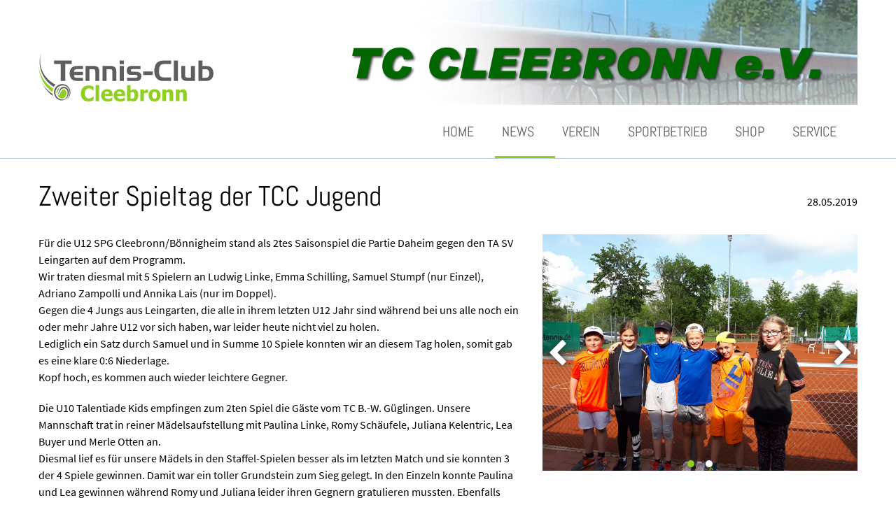

--- FILE ---
content_type: text/html; charset=utf-8
request_url: https://www.tc-cleebronn.de/news/detail/zweiter-spieltag-der-tcc-jugend/
body_size: 4824
content:
<!DOCTYPE html>
<html lang="de-DE">
<head>
<meta http-equiv="X-UA-Compatible" content="IE=edge">
<meta name="viewport" content="width=device-width, initial-scale=1">
    <meta charset="utf-8">

<!-- 
	(c) many ways out - design your visions
	info@manywaysout.de | www.manywaysout.de

	This website is powered by TYPO3 - inspiring people to share!
	TYPO3 is a free open source Content Management Framework initially created by Kasper Skaarhoj and licensed under GNU/GPL.
	TYPO3 is copyright 1998-2026 of Kasper Skaarhoj. Extensions are copyright of their respective owners.
	Information and contribution at https://typo3.org/
-->


<title>Zweiter Spieltag der TCC Jugend</title>
<meta name="generator" content="TYPO3 CMS">
<meta name="robots" content="INDEX,FOLLOW">
<meta name="keywords" content="tennis,cleebronn,tcc,verein,turnier,mcup,michaelsberg cup,wtb,bezirk,pfingsten">
<meta property="og:title" content="Zweiter Spieltag der TCC Jugend">
<meta property="og:type" content="article">
<meta property="og:url" content="https://www.tc-cleebronn.de/news/detail/zweiter-spieltag-der-tcc-jugend/">
<meta property="og:image" content="https://www.tc-cleebronn.de/fileadmin/_processed_/f/d/csm_LSQP0938_b37e84082d.jpg">
<meta property="og:image:width" content="1200">
<meta property="og:image:height" content="901">


<link rel="stylesheet" href="/typo3temp/assets/compressed/merged-a90d5f73c63d9feb953077958a9e0c48-754e2d4cf553c550e2e8a7db819b2315.css.1768379411.gz" media="all">
<link href="/_assets/a06ef2f210d057f5128a6ad296206a11/Styles/sections/form.1768379091.css" rel="stylesheet" >
<link href="/_assets/a06ef2f210d057f5128a6ad296206a11/Vendor/fancybox/fancybox.1768379091.css" rel="stylesheet" >
<link href="/_assets/a06ef2f210d057f5128a6ad296206a11/Styles/sections/popup.1768379091.css" rel="stylesheet" >
<link href="/_assets/a06ef2f210d057f5128a6ad296206a11/Styles/pages/main.1768379091.css" rel="stylesheet" >
<link href="/_assets/c39f6deb48194483073269bddf53ade6/Styles/layout.1768379091.css" rel="stylesheet" >
<link href="/_assets/a06ef2f210d057f5128a6ad296206a11/Styles/pages/tcc.1768379091.css" rel="stylesheet" >
<link href="/_assets/a06ef2f210d057f5128a6ad296206a11/Vendor/slick/slick.min.1768379091.css" rel="stylesheet" >
<link href="/_assets/a06ef2f210d057f5128a6ad296206a11/Styles/vendor/slick-custom.1768379091.css" rel="stylesheet" >



<script src="/_assets/a06ef2f210d057f5128a6ad296206a11/Vendor/modernizr/modernizr.min.1768379091.js"></script>


<link rel="shortcut icon" href="/fileadmin/user_upload/tcc/images/favicon.ico" type="image/x-icon"><link rel="apple-touch-icon" href="/fileadmin/user_upload/tcc/images/touch-icon-180x180.png"><link rel="shortcut icon" href="/fileadmin/user_upload/tcc/images/touch-icon-196x196.png" sizes="196x196"><meta name="msapplication-square70x70logo" content="/fileadmin/user_upload/tcc/images/tile-70x70.png"><meta name="msapplication-square150x150logo" content="/fileadmin/user_upload/tcc/images/tile-150x150.png"><meta name="msapplication-wide310x150logo" content="/fileadmin/user_upload/tcc/images/tile-310x150.png"><meta name="msapplication-square310x310logo" content="/fileadmin/user_upload/tcc/images/tile-310x310.png">


<link rel="canonical" href="https://www.tc-cleebronn.de/news/detail/zweiter-spieltag-der-tcc-jugend/">
</head>
<body class="tcc">









    


    










<!--TYPO3SEARCH_end-->

    <div class="header">
        <div class="header--top">
            <div class="container">
                
    <div class="logo">
        
<a href="/" target="_self"><img src="/fileadmin/user_upload/tcc/images/logo-tc-cleebronn.svg" width="536" height="150" alt="TC Cleebronn e.V." title="TC Cleebronn e.V." /></a>


    </div>

                
                    
    <nav class="nav nav--main">
        <div class="container">
            <div class="nav-header">
                <button type="button" class="icon-bars"></button>
                <button type="button" class="icon-close"></button>
            </div>
            
<ul class="nav-list nav-list--level1"><li class="nav-list-item"><a class="link link-internal" title="Home" href="/">Home</a></li><li class="nav-list-item nav-list-item--act parent parent"><a class="link link-internal" title="News" href="/news/">News</a><span class="icon-plus"></span><span class="icon-minus"></span><ul class="nav-list nav-list--level2"><li class="nav-list-item"><a class="link link-internal" title="Veranstaltungen" href="/news/veranstaltungen/">Veranstaltungen</a></li><li class="nav-list-item"><a class="link link-internal" title="Archiv" href="/news/archiv/">Archiv</a></li><li class="nav-list-item"><a class="link link-internal" title="Bilder" href="/news/bilder/">Bilder</a></li></ul></li><li class="nav-list-item parent parent"><a class="link link-internal" title="Verein" href="/verein/">Verein</a><span class="icon-plus"></span><span class="icon-minus"></span><ul class="nav-list nav-list--level2"><li class="nav-list-item"><a class="link link-internal" title="Anlage" href="/verein/anlage/">Anlage</a></li><li class="nav-list-item"><a class="link link-internal" title="Ansprechpartner" href="/verein/ansprechpartner/">Ansprechpartner</a></li><li class="nav-list-item"><a class="link link-internal" title="Historie" href="/verein/historie/">Historie</a></li></ul></li><li class="nav-list-item parent parent"><a class="link link-internal" title="Sportbetrieb" href="/sportbetrieb/mannschaften/">Sportbetrieb</a><span class="icon-plus"></span><span class="icon-minus"></span><ul class="nav-list nav-list--level2"><li class="nav-list-item"><a class="link link-internal" title="Mannschaften" href="/sportbetrieb/mannschaften/">Mannschaften</a></li><li class="nav-list-item"><a class="link link-internal" title="Turniere" href="/sportbetrieb/turniere/">Turniere</a></li></ul></li><li class="nav-list-item"><a class="link link-internal" title="Shop" href="/jako/">Shop</a></li><li class="nav-list-item parent parent"><a class="link link-internal" title="Service" href="/service/downloads/">Service</a><span class="icon-plus"></span><span class="icon-minus"></span><ul class="nav-list nav-list--level2"><li class="nav-list-item"><a class="link link-internal" title="Downloads" href="/service/downloads/">Downloads</a></li><li class="nav-list-item"><a class="link link-internal" title="Kontakt" href="/service/kontakt/">Kontakt</a></li><li class="nav-list-item parent"><a class="link link-internal" title="Login" href="/service/login/anmeldung/">Login</a><span class="icon-plus"></span><span class="icon-minus"></span><ul class="nav-list nav-list--level3"><li class="nav-list-item"><a class="link link-internal" title="Anmeldung" href="/service/login/anmeldung/">Anmeldung</a></li></ul></li></ul></li></ul>


        </div>
    </nav>

                
            </div>
        </div>
        <div class="headerslider">
            
    
    

    

    
            
        

        </div>
    </div>


<!--TYPO3SEARCH_begin-->

    
    <div class="container" id="layout2">
        <div class="content">
            
    
    

    

    
            
    

            <a id="c354"></a>
            
            
            
                



            
            
                

    
            
        



            
            

    
    



<div class="news news-single">
	<div class="article" itemscope="itemscope" itemtype="http://schema.org/Article">
		
    
            
            

            <h1 itemprop="headline">
                Zweiter Spieltag der TCC Jugend
            </h1>
            <div class="date">
                <time itemprop="datePublished" datetime="2019-05-28">
                    28.05.2019
                </time>
            </div>

            

            
                

                

                

    
    
    
    
    <!-- media files -->
    <div class="news-img-wrap">
        
            <div class="outer">
                
                    

<div class="mediaelement mediaelement-image">
    
            
                    <a href="javascript:;" data-src="/fileadmin/_processed_/f/d/csm_LSQP0938_14b7ebbc0d.jpg" title="" class="lightbox" data-fancybox="group">
                        <img itemprop="image" loading="lazy" src="/fileadmin/_processed_/f/d/csm_LSQP0938_6491c4b359.jpg" width="1599" height="1200" alt="" />
                    </a>
                
        
</div>



                
                
                
                
            </div>
        
            <div class="outer">
                
                    

<div class="mediaelement mediaelement-image">
    
            
                    <a href="javascript:;" data-src="/fileadmin/_processed_/4/0/csm_IBPQ6359_d25e82b5a1.jpg" title="" class="lightbox" data-fancybox="group">
                        <img itemprop="image" loading="lazy" src="/fileadmin/_processed_/4/0/csm_IBPQ6359_b70d67bc55.jpg" width="1600" height="1200" alt="" />
                    </a>
                
        
</div>



                
                
                
                
            </div>
        
    </div>




                <!-- main text -->
                <div class="news-text-wrap" itemprop="articleBody">
                    <p>Für die U12 SPG Cleebronn/Bönnigheim stand als 2tes Saisonspiel die Partie Daheim gegen den TA SV Leingarten auf dem Programm.<br> Wir traten diesmal mit 5 Spielern an Ludwig Linke, Emma Schilling, Samuel Stumpf (nur Einzel), Adriano Zampolli und Annika Lais (nur im Doppel).<br> Gegen die 4 Jungs aus Leingarten, die alle in ihrem letzten U12 Jahr sind während bei uns alle noch ein oder mehr Jahre U12 vor sich haben, war leider heute nicht viel zu holen.<br> Lediglich ein Satz durch Samuel und in Summe 10 Spiele konnten wir an diesem Tag holen, somit gab es eine klare 0:6 Niederlage.<br> Kopf hoch, es kommen auch wieder leichtere Gegner.</p>
<p class="MsoPlainText">Die U10 Talentiade Kids empfingen zum 2ten Spiel die Gäste vom TC B.-W. Güglingen. Unsere Mannschaft trat in reiner Mädelsaufstellung mit Paulina Linke, Romy Schäufele, Juliana Kelentric, Lea Buyer und Merle Otten an.<br> Diesmal lief es für unsere Mädels in den Staffel-Spielen besser als im letzten Match und sie konnten 3 der 4 Spiele gewinnen. Damit war ein toller Grundstein zum Sieg gelegt. In den Einzeln konnte Paulina und Lea gewinnen während Romy und Juliana leider ihren Gegnern gratulieren mussten. Ebenfalls ausgeglichen war es dann auch in den Doppeln, Paulina und Merle verloren und Romy und Juliana gewannen. Das bedeutete, dass die Mädels im Tennis spielen wieder wie schon im letzten Spiel ein Unentschieden erreichten aber diesmal hatte man ja in den Staffeln die Nase vorn! Deswegen konnten wir am Ende den ersten Sieg der noch jungen Karriere feiern. Gratulation an unsere Jüngsten! Toll gemacht, weiter so.</p>
<p class="MsoPlainText">Die nächsten Spiele der TCC Jugend:</p><ul> 	<li class="MsoPlainText">U18 Sa. 29.06. 9 Uhr in Cleebronn gegen TSC Vahingen/Enz 2</li> 	<li class="MsoPlainText">U12 Mi. 03.07. 15 Uhr in Cleebronn gegen den TC Brackenheim</li> 	<li class="MsoPlainText">U10 Mo 24.06. 15Uhr in Schwaigern</li> </ul><p class="MsoPlainText"><em>Daniel Stumpf</em></p>
                </div>
            
            <br clear="all"/>

            

            <div class="news-backlink-wrap">
                <a class="link--box link--box--back" href="javascript:history.back();">Zurück</a>
            </div>

            
                
                
            
        

	</div>
</div>



            
                



            
            
                



            
            

        


        

        </div>
    </div>
    <div class="content--highlight">
        <div class="container">
            
    
    

    

    
            
        

        </div>
    </div>

<!--TYPO3SEARCH_end-->

<div class="footer">
    <div class="container">
        
<nav class="nav nav--meta"><ul class="nav-list"><li class="nav-list--item nav-list-item--act"><a class="link link-internal" title="Home" href="/">Home</a></li><li class="nav-list--item"><a class="link link-internal" title="Kontakt" href="/service/kontakt/">Kontakt</a></li><li class="nav-list--item"><a class="link link-internal" title="Impressum" href="/meta/impressum/">Impressum</a></li><li class="nav-list--item"><a class="link link-internal" title="Datenschutz" href="/meta/datenschutz/">Datenschutz</a></li><li class="nav-list--item"><a class="link link-internal" title="Sitemap" href="/meta/sitemap/">Sitemap</a></li></ul></nav>


        <div class="copyright">
            
    
    

            <a id="c307"></a>
            
            
            
                



            
            

	
		



	


            

	<div class="ce-textpic ce-right ce-intext">
		
			



		

		
				<div class="ce-bodytext">
					
					
							<p>TC Cleebronn e.V. |&nbsp;<a href="https://www.tc-cleebronn.de" target="_blank">www.tc-cleebronn.de</a>&nbsp;|&nbsp;<a href="https://www.instagram.com/tc_cleebronn/" target="_blank" class="link--element link--element--instagram" rel="noreferrer">TCC bei Instagram</a></p>
						
				</div>
			

		
	</div>


            
                



            
            
                



            
            

        



        </div>
    </div>
</div>
<!--TYPO3SEARCH_begin-->

<script src="/_assets/a06ef2f210d057f5128a6ad296206a11/Vendor/jquery/jquery.min.1768379091.js"></script>
<script src="/_assets/a06ef2f210d057f5128a6ad296206a11/Vendor/fancybox/fancybox.1768379091.js"></script>
<script src="/_assets/a06ef2f210d057f5128a6ad296206a11/JavaScript/popup.1768379091.js"></script>
<script src="/_assets/a06ef2f210d057f5128a6ad296206a11/JavaScript/jquery.matchHeight.1768379091.js"></script>
<script src="/_assets/a06ef2f210d057f5128a6ad296206a11/JavaScript/mail-decryption.1768379091.js"></script>
<script src="/_assets/a06ef2f210d057f5128a6ad296206a11/JavaScript/main.1768379091.js"></script>
<script src="/_assets/542a38dbcbc3e9671534c5c3a6f2632b/JavaScript/FormCrShield.1752938368.js"></script>
<script src="/_assets/c39f6deb48194483073269bddf53ade6/JavaScript/layout.1768379091.js"></script>
<script src="/_assets/a06ef2f210d057f5128a6ad296206a11/Vendor/slick/slick.min.1768379091.js"></script>
<script src="/_assets/a06ef2f210d057f5128a6ad296206a11/JavaScript/news-img-wrap.1768379091.js"></script><style data-findme="here">
                    .header--special h1+h2 { color: #8FCF21 !important; }
            html { color:#000000 !important; }

            a { color:#8FCF21 !important; }
            a:hover { color:#000000 !important; }
            p a { color:#8FCF21 !important;  }
            p a:hover { color:#000000 !important; }

            .link--box, .link--box--back { background:#8FCF21 !important; border-color:#8FCF21 !important; color:#fff !important; }
            .link--box:hover, .link--box--back:hover { background:#fff !important; color:#8FCF21 !important; border:1px solid #8FCF21 !important; }
            .link--box--active { background:#fff !important; color:#8FCF21 !important; }
            .link--box--back:hover:before { color:#8FCF21 !important; }

            p a.link--box:hover { background:none !important; color:#8FCF21 !important; }
            .header--special h2 { color:#8FCF21 !important; }
            .list--check li:before { color:#8FCF21 !important; }

            .textcolor--highlight { color:#8FCF21 !important; }
            .textcolor--white { color:#fff !important; }

            .textcolor--hover--white:hover { color:#fff !important; }
            .textcolor--hover--highlight:hover { color:#8FCF21 !important; }

            .bgcolor--highlight { background:#8FCF21 !important; }
            .bgcolor--dark { background:#000000 !important; }

            .bgcolor--hover--white:hover { background:#fff !important; }

            .bordercolor--highlight { border-color:#8FCF21 !important; }

            .form-group label .required { color:#8FCF21 !important; }

            button[type=submit], input[type=submit] { background:#8FCF21 !important; border:1px solid #8FCF21 !important; }
            button[type=submit]:hover, input[type=submit]:hover { background:none !important; color:#000000 !important; }

            .slick-dots .slick-active button { background:#8FCF21 !important; }

            .frame-box-dark { background:#000000 !important; border-bottom-color:#8FCF21 !important; }

            .frame-box-dark .news-list-view.events .event .date { color:rgba(255,255,255,0.7) !important; }
            .frame-box-dark .news-list-view.events .event .date:before { background:rgba(255,255,255,0.7) !important; }
            .frame-box-dark .news-list-view.events .event h3 a { color:#fff !important; }
            .frame-box-dark .news-list-view.events .event h3 a:hover { color:rgba(255,255,255,0.7) !important; }

            .frame-box-dark .news-list-view.short .article .date { color:rgba(255,255,255,0.7) !important; }
            .frame-box-dark .news-list-view.short .article .date:before { background:rgba(255,255,255,0.7) !important; }
            .frame-box-dark .news-list-view.short .article h3 a { color:#fff !important; }
            .frame-box-dark .news-list-view.short .article h3 a:hover { color:rgba(255,255,255,0.7) !important; }

            .table-listing tr.our-team { background-color: rgba(143,207,33,0.2) !important; }
            .table-program  tr.our-game { background-color: rgba(143,207,33,0.2) !important; }

            @media screen and (max-width:640px) {
                .nav--main .nav-list--level1 { background:#8FCF21 !important; }
            }

            .news-list-view .f3-widget-paginator li.current,
            .news-list-view .f3-widget-paginator li a:hover { background:#8FCF21 !important; border-color:#8FCF21 !important; color:#fff !important; }

            .spieler .spieler-item .name { color:#8FCF21 !important; }        .nav--main a { color:#8FCF21 !important; }
        .nav--main .nav-list--level1 > .nav-list-item:hover > a { border-color:#8FCF21 !important; }
        .nav--main .nav-list--level1 > .nav-list-item--act > a,
        .nav--main .nav-list--level1 > .nav-list-item--cur > a { border-bottom:3px solid #8FCF21 !important; }
        .nav--main .nav-list--level2 { border-top:3px solid #8FCF21; }
        .nav--main .nav-list--level2 > .nav-list-item > a:hover { color:#000000 !important; }

        .news-list-view .article { background:#8FCF21 !important; }
        .news-list-view .article h3 a { color:#fff !important; }
        .news-list-view .article .news-img-wrap>a:after { background:none !important; }
        .news-list-view .article:after { border-bottom-color:#fff !important; }

        .news-list-view.default-events .event { background:#8FCF21 !important; }
        .news-list-view.default-events .event h3 a { color:#fff !important; }
        .news-list-view.default-events .event .news-img-wrap>a:after { background:none !important; }
        .news-list-view.default-events .event:after { border-bottom-color:#fff !important; }

        .news-list-view.events .event .date { color:#000000 !important; }
        .news-list-view.short .article { background:none !important; }
        .news-list-view.short h3 a { color:#8FCF21 !important; }
        .news-list-view.short h3 a:hover { color:#000000 !important; }

        .album-list .album-item { border-bottom-color:#8FCF21 !important; background:#000000 !important; }

        .content--highlight { background:#EEF1F3; }

        .toggle .toggle-title { background:#8FCF21 !important; }
        .toggle .toggle-title { border:1px solid #8FCF21 !important; }
        .toggle .toggle-title:hover { color:#8FCF21 !important; }

        .history-year { background-color:#8FCF21 !important; }
        .history-center:before { background-color:#8FCF21 !important; }
        .history-year--content .history-month--ce:before { background-color:#8FCF21 !important; }
        .history-year--content .history-month--ce:after { background-color:#8FCF21 !important; }
        .history-month--label { color:#8FCF21 !important; }
        .mask_history a.loadmore-history { border-color:#8FCF21 !important; color:#8FCF21 !important; }
        .mask_history a.loadmore-history:hover { background-color:#8FCF21 !important; }

        .border--highlight { border-color:#8FCF21 !important; }

        .footer { background:#8FCF21 !important; }
        .footer a { color:#fff !important; }
        .footer a:hover { color:#000000 !important; }

        @media screen and (max-width:640px) {
            .nav--main .nav-header button { color:#8FCF21 !important; }
            .nav--main a { color:#fff !important; }
            .nav--main .nav-list--level1 > .nav-list-item > a { border-bottom:1px solid rgba(255,255,255,0.15) !important; }
            .nav--main .nav-list--level1 > .nav-list-item:hover > a { border-color:rgba(255,255,255,0.15) !important; }
            .nav--main .nav-list--level2 { border-bottom:1px solid rgba(255,255,255,0.15) !important; }
        }      .footer { background-color: #5e5e61 !important }
    </style>


</body>
</html>

--- FILE ---
content_type: text/css; charset=utf-8
request_url: https://www.tc-cleebronn.de/_assets/a06ef2f210d057f5128a6ad296206a11/Styles/sections/form.1768379091.css
body_size: 329
content:
.form-group{margin:15px 0;overflow:auto}.form-group label{width:19%;margin-right:1%;display:block;float:left}@media screen and (max-width: 750px){.form-group label{width:100%;float:none;margin-right:0;margin-bottom:5px}}.form-group label .required{display:inline-block;font-weight:bold;padding-left:4px;color:#f9d303}.form-group .input{width:80%;float:left}@media screen and (max-width: 750px){.form-group .input{width:100%;float:none}}.form-group .input textarea{min-height:120px}.form-group .input .help-block{display:block;margin-top:-10px;font-size:14px;font-size:.875rem;font-style:italic}.form-group .input.checkbox{width:100%}.form-group .input.checkbox .checkbox-info{margin-bottom:15px}.form-navigation button,.privacy-policy{margin-left:20%}@media screen and (max-width: 750px){.form-navigation button,.privacy-policy{margin-left:0}}.tx-felogin-pi1{max-width:600px}.tx-felogin-pi1 fieldset{border:none;padding-left:0}.tx-felogin-pi1 fieldset legend{display:none}.tx-felogin-pi1 form{max-width:300px}.spam-protect{display:none}
/*# sourceMappingURL=form.css.map */

--- FILE ---
content_type: text/css; charset=utf-8
request_url: https://www.tc-cleebronn.de/_assets/a06ef2f210d057f5128a6ad296206a11/Vendor/fancybox/fancybox.1768379091.css
body_size: 12562
content:
.carousel{position:relative;box-sizing:border-box}.carousel *,.carousel *:before,.carousel *:after{box-sizing:inherit}.carousel.is-draggable{cursor:move;cursor:-webkit-grab;cursor:grab}.carousel.is-dragging{cursor:move;cursor:-webkit-grabbing;cursor:grabbing}.carousel__viewport{position:relative;overflow:hidden;max-width:100%;max-height:100%}.carousel__track{display:flex}.carousel__slide{flex:0 0 auto;width:var(--carousel-slide-width, 60%);max-width:100%;padding:16px;padding:16px;padding:16px;padding:16px;padding:16px;padding:16px;padding:16px;padding:16px;padding:16px;padding:16px;padding:16px;padding:16px;padding:16px;padding:16px;padding:16px;padding:16px;padding:16px;padding:16px;padding:16px;padding:16px;padding:16px;padding:16px;padding:16px;padding:16px;padding:16px;padding:16px;padding:16px;padding:16px;padding:16px;padding:16px;padding:16px;padding:16px;padding:16px;padding:16px;padding:16px;padding:16px;padding:16px;padding:16px;padding:16px;padding:16px;padding:16px;padding:16px;padding:16px;padding:16px;padding:16px;padding:16px;padding:16px;padding:16px;padding:16px;padding:16px;padding:16px;padding:16px;padding:16px;padding:16px;padding:16px;padding:16px;padding:16px;padding:16px;padding:16px;padding:16px;padding:16px;padding:16px;padding:16px;padding:16px;padding:16px;padding:16px;padding:16px;padding:16px;padding:16px;padding:16px;padding:16px;padding:16px;padding:16px;padding:16px;padding:16px;padding:16px;padding:16px;padding:16px;padding:16px;padding:16px;padding:16px;padding:16px;padding:16px;padding:16px;padding:16px;padding:16px;padding:16px;padding:16px;padding:16px;padding:16px;padding:16px;padding:16px;padding:16px;padding:16px;padding:16px;padding:16px;padding:16px;padding:16px;padding:16px;padding:16px;padding:16px;padding:16px;padding:16px;padding:16px;padding:16px;padding:16px;padding:16px;padding:16px;padding:16px;padding:16px;padding:16px;padding:16px;padding:16px;padding:16px;padding:16px;padding:16px;padding:16px;padding:16px;padding:16px;padding:16px;padding:16px;padding:16px;padding:16px;padding:16px;padding:16px;padding:16px;padding:16px;padding:16px;padding:16px;padding:16px;padding:16px;padding:16px;padding:16px;padding:16px;padding:16px;padding:16px;padding:16px;padding:16px;padding:16px;padding:16px;padding:16px;padding:16px;padding:16px;padding:16px;padding:16px;padding:16px;padding:16px;padding:16px;padding:16px;padding:16px;padding:16px;padding:16px;padding:16px;padding:16px;padding:16px;padding:16px;padding:16px;padding:16px;padding:16px;padding:16px;padding:16px;padding:16px;padding:16px;padding:16px;padding:16px;padding:16px;padding:16px;padding:16px;padding:16px;padding:16px;padding:16px;padding:16px;padding:16px;padding:16px;padding:16px;padding:16px;padding:16px;padding:16px;padding:16px;padding:16px;padding:16px;padding:16px;padding:16px;padding:16px;padding:16px;padding:16px;padding:16px;padding:16px;padding:16px;padding:16px;padding:16px;padding:16px;padding:16px;padding:16px;padding:16px;padding:16px;padding:16px;padding:16px;padding:16px;padding:16px;padding:16px;padding:16px;padding:16px;padding:16px;padding:16px;padding:16px;padding:16px;padding:16px;padding:16px;padding:16px;padding:16px;padding:16px;padding:16px;padding:16px;padding:16px;padding:16px;padding:16px;padding:1rem;position:relative;overflow-x:hidden;overflow-y:auto;-ms-scroll-chaining:none;overscroll-behavior:contain}.has-dots{margin-bottom:calc(0.5rem + 22px)}.carousel__dots{margin:0 auto;padding:0;position:absolute;top:calc(100% + 0.5rem);left:0;right:0;display:flex;justify-content:center;list-style:none;-webkit-user-select:none;-moz-user-select:none;-ms-user-select:none;user-select:none}.carousel__dots .carousel__dot{margin:0;padding:0;display:block;position:relative;width:22px;height:22px;cursor:pointer}.carousel__dots .carousel__dot:after{content:"";width:8px;height:8px;border-radius:50%;position:absolute;top:50%;left:50%;transform:translate(-50%, -50%);background-color:currentColor;opacity:.25;transition:opacity .15s ease-in-out}.carousel__dots .carousel__dot.is-selected:after{opacity:1}.carousel__button{width:var(--carousel-button-width, 48px);height:var(--carousel-button-height, 48px);padding:0;border:0;display:flex;justify-content:center;align-items:center;pointer-events:all;cursor:pointer;color:var(--carousel-button-color, currentColor);background:var(--carousel-button-bg, transparent);border-radius:var(--carousel-button-border-radius, 50%);box-shadow:var(--carousel-button-shadow, none);transition:opacity .15s ease}.carousel__button.is-prev,.carousel__button.is-next{position:absolute;top:50%;transform:translateY(-50%)}.carousel__button.is-prev{left:10px}.carousel__button.is-next{right:10px}.carousel__button[disabled]{cursor:default;opacity:.3}.carousel__button svg{width:var(--carousel-button-svg-width, 50%);height:var(--carousel-button-svg-height, 50%);fill:none;stroke:currentColor;stroke-width:var(--carousel-button-svg-stroke-width, 1.5);stroke-linejoin:bevel;stroke-linecap:round;filter:var(--carousel-button-svg-filter, none);pointer-events:none}html.with-fancybox{scroll-behavior:auto}body.compensate-for-scrollbar{overflow:hidden !important;touch-action:none}.fancybox__container{position:fixed;top:0;left:0;bottom:0;right:0;direction:ltr;margin:0;padding:env(safe-area-inset-top, 0px) env(safe-area-inset-right, 0px) env(safe-area-inset-bottom, 0px) env(safe-area-inset-left, 0px);box-sizing:border-box;display:flex;flex-direction:column;color:var(--fancybox-color, #fff);-webkit-tap-highlight-color:transparent;overflow:hidden;z-index:1050;outline:none;transform-origin:top left;--carousel-button-width: 48px;--carousel-button-height: 48px;--carousel-button-svg-width: 24px;--carousel-button-svg-height: 24px;--carousel-button-svg-stroke-width: 2.5;--carousel-button-svg-filter: drop-shadow(1px 1px 1px rgba(0, 0, 0, 0.4))}.fancybox__container *,.fancybox__container *::before,.fancybox__container *::after{box-sizing:inherit}.fancybox__container :focus{outline:none}body:not(.is-using-mouse) .fancybox__container :focus{box-shadow:0 0 0 1px #fff,0 0 0 2px var(--fancybox-accent-color, rgba(1, 210, 232, 0.94))}@media all and (min-width: 1024px){.fancybox__container{--carousel-button-width:48px;--carousel-button-height:48px;--carousel-button-svg-width:27px;--carousel-button-svg-height:27px}}.fancybox__backdrop{position:absolute;top:0;right:0;bottom:0;left:0;z-index:-1;background:var(--fancybox-bg, rgba(24, 24, 27, 0.92))}.fancybox__carousel{position:relative;flex:1 1 auto;min-height:0;height:100%;z-index:10}.fancybox__carousel.has-dots{margin-bottom:calc(0.5rem + 22px)}.fancybox__viewport{position:relative;width:100%;height:100%;overflow:visible;cursor:default}.fancybox__track{display:flex;height:100%}.fancybox__slide{flex:0 0 auto;width:100%;max-width:100%;margin:0;padding:48px 8px 8px 8px;position:relative;-ms-scroll-chaining:none;overscroll-behavior:contain;display:flex;flex-direction:column;outline:0;overflow:auto;--carousel-button-width: 36px;--carousel-button-height: 36px;--carousel-button-svg-width: 22px;--carousel-button-svg-height: 22px}.fancybox__slide::before,.fancybox__slide::after{content:"";flex:0 0 0;margin:auto}@media all and (min-width: 1024px){.fancybox__slide{padding:64px 100px}}.fancybox__content{margin:0 env(safe-area-inset-right, 0px) 0 env(safe-area-inset-left, 0px);padding:36px;color:var(--fancybox-content-color, #374151);background:var(--fancybox-content-bg, #fff);position:relative;align-self:center;display:flex;flex-direction:column;z-index:20}.fancybox__content :focus:not(.carousel__button.is-close){outline:thin dotted;box-shadow:none}.fancybox__caption{align-self:center;max-width:100%;margin:0;padding:16px 0 0 0;padding:16px 0 0 0;padding:16px 0 0 0;padding:16px 0 0 0;padding:16px 0 0 0;padding:16px 0 0 0;padding:16px 0 0 0;padding:16px 0 0 0;padding:16px 0 0 0;padding:16px 0 0 0;padding:16px 0 0 0;padding:16px 0 0 0;padding:16px 0 0 0;padding:16px 0 0 0;padding:16px 0 0 0;padding:16px 0 0 0;padding:16px 0 0 0;padding:16px 0 0 0;padding:16px 0 0 0;padding:16px 0 0 0;padding:16px 0 0 0;padding:16px 0 0 0;padding:16px 0 0 0;padding:16px 0 0 0;padding:16px 0 0 0;padding:16px 0 0 0;padding:16px 0 0 0;padding:16px 0 0 0;padding:16px 0 0 0;padding:16px 0 0 0;padding:16px 0 0 0;padding:16px 0 0 0;padding:16px 0 0 0;padding:16px 0 0 0;padding:16px 0 0 0;padding:16px 0 0 0;padding:16px 0 0 0;padding:16px 0 0 0;padding:16px 0 0 0;padding:16px 0 0 0;padding:16px 0 0 0;padding:16px 0 0 0;padding:16px 0 0 0;padding:16px 0 0 0;padding:16px 0 0 0;padding:16px 0 0 0;padding:16px 0 0 0;padding:16px 0 0 0;padding:16px 0 0 0;padding:16px 0 0 0;padding:16px 0 0 0;padding:16px 0 0 0;padding:16px 0 0 0;padding:16px 0 0 0;padding:16px 0 0 0;padding:16px 0 0 0;padding:16px 0 0 0;padding:16px 0 0 0;padding:16px 0 0 0;padding:16px 0 0 0;padding:16px 0 0 0;padding:16px 0 0 0;padding:16px 0 0 0;padding:16px 0 0 0;padding:16px 0 0 0;padding:16px 0 0 0;padding:16px 0 0 0;padding:16px 0 0 0;padding:16px 0 0 0;padding:16px 0 0 0;padding:16px 0 0 0;padding:16px 0 0 0;padding:16px 0 0 0;padding:16px 0 0 0;padding:16px 0 0 0;padding:16px 0 0 0;padding:16px 0 0 0;padding:16px 0 0 0;padding:16px 0 0 0;padding:16px 0 0 0;padding:16px 0 0 0;padding:16px 0 0 0;padding:16px 0 0 0;padding:16px 0 0 0;padding:16px 0 0 0;padding:16px 0 0 0;padding:16px 0 0 0;padding:16px 0 0 0;padding:16px 0 0 0;padding:16px 0 0 0;padding:16px 0 0 0;padding:16px 0 0 0;padding:16px 0 0 0;padding:16px 0 0 0;padding:16px 0 0 0;padding:16px 0 0 0;padding:16px 0 0 0;padding:16px 0 0 0;padding:16px 0 0 0;padding:16px 0 0 0;padding:16px 0 0 0;padding:16px 0 0 0;padding:16px 0 0 0;padding:16px 0 0 0;padding:16px 0 0 0;padding:16px 0 0 0;padding:16px 0 0 0;padding:16px 0 0 0;padding:16px 0 0 0;padding:16px 0 0 0;padding:16px 0 0 0;padding:16px 0 0 0;padding:16px 0 0 0;padding:16px 0 0 0;padding:16px 0 0 0;padding:16px 0 0 0;padding:16px 0 0 0;padding:16px 0 0 0;padding:16px 0 0 0;padding:16px 0 0 0;padding:16px 0 0 0;padding:16px 0 0 0;padding:16px 0 0 0;padding:16px 0 0 0;padding:16px 0 0 0;padding:16px 0 0 0;padding:16px 0 0 0;padding:16px 0 0 0;padding:16px 0 0 0;padding:16px 0 0 0;padding:16px 0 0 0;padding:16px 0 0 0;padding:16px 0 0 0;padding:16px 0 0 0;padding:16px 0 0 0;padding:16px 0 0 0;padding:16px 0 0 0;padding:16px 0 0 0;padding:16px 0 0 0;padding:16px 0 0 0;padding:16px 0 0 0;padding:16px 0 0 0;padding:16px 0 0 0;padding:16px 0 0 0;padding:16px 0 0 0;padding:16px 0 0 0;padding:16px 0 0 0;padding:16px 0 0 0;padding:16px 0 0 0;padding:16px 0 0 0;padding:16px 0 0 0;padding:16px 0 0 0;padding:16px 0 0 0;padding:16px 0 0 0;padding:16px 0 0 0;padding:16px 0 0 0;padding:16px 0 0 0;padding:16px 0 0 0;padding:16px 0 0 0;padding:16px 0 0 0;padding:16px 0 0 0;padding:16px 0 0 0;padding:16px 0 0 0;padding:16px 0 0 0;padding:16px 0 0 0;padding:16px 0 0 0;padding:16px 0 0 0;padding:16px 0 0 0;padding:16px 0 0 0;padding:16px 0 0 0;padding:16px 0 0 0;padding:16px 0 0 0;padding:16px 0 0 0;padding:16px 0 0 0;padding:16px 0 0 0;padding:16px 0 0 0;padding:16px 0 0 0;padding:16px 0 0 0;padding:16px 0 0 0;padding:16px 0 0 0;padding:16px 0 0 0;padding:16px 0 0 0;padding:16px 0 0 0;padding:16px 0 0 0;padding:16px 0 0 0;padding:16px 0 0 0;padding:16px 0 0 0;padding:16px 0 0 0;padding:16px 0 0 0;padding:16px 0 0 0;padding:16px 0 0 0;padding:16px 0 0 0;padding:16px 0 0 0;padding:16px 0 0 0;padding:16px 0 0 0;padding:16px 0 0 0;padding:16px 0 0 0;padding:16px 0 0 0;padding:16px 0 0 0;padding:16px 0 0 0;padding:16px 0 0 0;padding:16px 0 0 0;padding:16px 0 0 0;padding:16px 0 0 0;padding:16px 0 0 0;padding:16px 0 0 0;padding:16px 0 0 0;padding:16px 0 0 0;padding:16px 0 0 0;padding:16px 0 0 0;padding:16px 0 0 0;padding:16px 0 0 0;padding:16px 0 0 0;padding:16px 0 0 0;padding:16px 0 0 0;padding:16px 0 0 0;padding:16px 0 0 0;padding:1rem 0 0 0;line-height:1.375;color:var(--fancybox-color, currentColor);visibility:visible;cursor:auto;flex-shrink:0;overflow-wrap:anywhere}.is-loading .fancybox__caption{visibility:hidden}.fancybox__container>.carousel__dots{top:100%;color:var(--fancybox-color, #fff)}.fancybox__nav .carousel__button{z-index:40}.fancybox__nav .carousel__button.is-next{right:8px}@media all and (min-width: 1024px){.fancybox__nav .carousel__button.is-next{right:40px}}.fancybox__nav .carousel__button.is-prev{left:8px}@media all and (min-width: 1024px){.fancybox__nav .carousel__button.is-prev{left:40px}}.carousel__button.is-close{position:absolute;top:8px;right:8px;top:calc(env(safe-area-inset-top, 0px) + 8px);right:calc(env(safe-area-inset-right, 0px) + 8px);z-index:40}@media all and (min-width: 1024px){.carousel__button.is-close{right:40px}}.fancybox__content>.carousel__button.is-close{position:absolute;top:-40px;right:0;color:var(--fancybox-color, #fff)}.fancybox__no-click,.fancybox__no-click button{pointer-events:none}.fancybox__spinner{position:absolute;top:50%;left:50%;transform:translate(-50%, -50%);width:50px;height:50px;color:var(--fancybox-color, currentColor)}.fancybox__slide .fancybox__spinner{cursor:pointer;z-index:1053}.fancybox__spinner svg{-webkit-animation:fancybox-rotate 2s linear infinite;animation:fancybox-rotate 2s linear infinite;transform-origin:center center;position:absolute;top:0;right:0;bottom:0;left:0;margin:auto;width:100%;height:100%}.fancybox__spinner svg circle{fill:none;stroke-width:2.75;stroke-miterlimit:10;stroke-dasharray:1,200;stroke-dashoffset:0;-webkit-animation:fancybox-dash 1.5s ease-in-out infinite;animation:fancybox-dash 1.5s ease-in-out infinite;stroke-linecap:round;stroke:currentColor}@-webkit-keyframes fancybox-rotate{100%{transform:rotate(360deg)}}@keyframes fancybox-rotate{100%{transform:rotate(360deg)}}@-webkit-keyframes fancybox-dash{0%{stroke-dasharray:1,200;stroke-dashoffset:0}50%{stroke-dasharray:89,200;stroke-dashoffset:-35px}100%{stroke-dasharray:89,200;stroke-dashoffset:-124px}}@keyframes fancybox-dash{0%{stroke-dasharray:1,200;stroke-dashoffset:0}50%{stroke-dasharray:89,200;stroke-dashoffset:-35px}100%{stroke-dasharray:89,200;stroke-dashoffset:-124px}}.fancybox__backdrop,.fancybox__caption,.fancybox__nav,.carousel__dots,.carousel__button.is-close{opacity:var(--fancybox-opacity, 1)}.fancybox__container.is-animated[aria-hidden=false] .fancybox__backdrop,.fancybox__container.is-animated[aria-hidden=false] .fancybox__caption,.fancybox__container.is-animated[aria-hidden=false] .fancybox__nav,.fancybox__container.is-animated[aria-hidden=false] .carousel__dots,.fancybox__container.is-animated[aria-hidden=false] .carousel__button.is-close{-webkit-animation:.15s ease backwards fancybox-fadeIn;animation:.15s ease backwards fancybox-fadeIn}.fancybox__container.is-animated.is-closing .fancybox__backdrop,.fancybox__container.is-animated.is-closing .fancybox__caption,.fancybox__container.is-animated.is-closing .fancybox__nav,.fancybox__container.is-animated.is-closing .carousel__dots,.fancybox__container.is-animated.is-closing .carousel__button.is-close{-webkit-animation:.15s ease both fancybox-fadeOut;animation:.15s ease both fancybox-fadeOut}.fancybox-fadeIn{-webkit-animation:.15s ease both fancybox-fadeIn;animation:.15s ease both fancybox-fadeIn}.fancybox-fadeOut{-webkit-animation:.1s ease both fancybox-fadeOut;animation:.1s ease both fancybox-fadeOut}.fancybox-zoomInUp{-webkit-animation:.2s ease both fancybox-zoomInUp;animation:.2s ease both fancybox-zoomInUp}.fancybox-zoomOutDown{-webkit-animation:.15s ease both fancybox-zoomOutDown;animation:.15s ease both fancybox-zoomOutDown}.fancybox-throwOutUp{-webkit-animation:.15s ease both fancybox-throwOutUp;animation:.15s ease both fancybox-throwOutUp}.fancybox-throwOutDown{-webkit-animation:.15s ease both fancybox-throwOutDown;animation:.15s ease both fancybox-throwOutDown}@-webkit-keyframes fancybox-fadeIn{from{opacity:0}to{opacity:1}}@keyframes fancybox-fadeIn{from{opacity:0}to{opacity:1}}@-webkit-keyframes fancybox-fadeOut{to{opacity:0}}@keyframes fancybox-fadeOut{to{opacity:0}}@-webkit-keyframes fancybox-zoomInUp{from{transform:scale(0.97) translate3d(0, 16px, 0);opacity:0}to{transform:scale(1) translate3d(0, 0, 0);opacity:1}}@keyframes fancybox-zoomInUp{from{transform:scale(0.97) translate3d(0, 16px, 0);opacity:0}to{transform:scale(1) translate3d(0, 0, 0);opacity:1}}@-webkit-keyframes fancybox-zoomOutDown{to{transform:scale(0.97) translate3d(0, 16px, 0);opacity:0}}@keyframes fancybox-zoomOutDown{to{transform:scale(0.97) translate3d(0, 16px, 0);opacity:0}}@-webkit-keyframes fancybox-throwOutUp{to{transform:translate3d(0, -30%, 0);opacity:0}}@keyframes fancybox-throwOutUp{to{transform:translate3d(0, -30%, 0);opacity:0}}@-webkit-keyframes fancybox-throwOutDown{to{transform:translate3d(0, 30%, 0);opacity:0}}@keyframes fancybox-throwOutDown{to{transform:translate3d(0, 30%, 0);opacity:0}}.fancybox__carousel .carousel__slide{scrollbar-width:thin;scrollbar-color:#ccc rgba(255,255,255,.1)}.fancybox__carousel .carousel__slide::-webkit-scrollbar{width:8px;height:8px}.fancybox__carousel .carousel__slide::-webkit-scrollbar-track{background-color:rgba(255,255,255,.1)}.fancybox__carousel .carousel__slide::-webkit-scrollbar-thumb{background-color:#ccc;border-radius:2px;box-shadow:inset 0 0 4px rgba(0,0,0,.2)}.fancybox__carousel.is-draggable .fancybox__slide,.fancybox__carousel.is-draggable .fancybox__slide .fancybox__content{cursor:move;cursor:-webkit-grab;cursor:grab}.fancybox__carousel.is-dragging .fancybox__slide,.fancybox__carousel.is-dragging .fancybox__slide .fancybox__content{cursor:move;cursor:-webkit-grabbing;cursor:grabbing}.fancybox__carousel .fancybox__slide .fancybox__content{cursor:auto}.fancybox__carousel .fancybox__slide.can-zoom_in .fancybox__content{cursor:zoom-in}.fancybox__carousel .fancybox__slide.can-zoom_out .fancybox__content{cursor:zoom-out}.fancybox__carousel .fancybox__slide.is-draggable .fancybox__content{cursor:move;cursor:-webkit-grab;cursor:grab}.fancybox__carousel .fancybox__slide.is-dragging .fancybox__content{cursor:move;cursor:-webkit-grabbing;cursor:grabbing}.fancybox__image{transform-origin:0 0;-webkit-user-select:none;-moz-user-select:none;-ms-user-select:none;user-select:none;transition:none}.has-image .fancybox__content{padding:0;background:transparent;min-height:1px}.is-closing .has-image .fancybox__content{overflow:visible}.has-image[data-image-fit=contain]{overflow:visible;touch-action:none}.has-image[data-image-fit=contain] .fancybox__content{flex-direction:row;flex-wrap:wrap}.has-image[data-image-fit=contain] .fancybox__image{max-width:100%;max-height:100%;-o-object-fit:contain;object-fit:contain}.has-image[data-image-fit=contain-w]{overflow-x:hidden;overflow-y:auto}.has-image[data-image-fit=contain-w] .fancybox__content{min-height:auto}.has-image[data-image-fit=contain-w] .fancybox__image{max-width:100%;height:auto}.has-image[data-image-fit=cover]{overflow:visible;touch-action:none}.has-image[data-image-fit=cover] .fancybox__content{width:100%;height:100%}.has-image[data-image-fit=cover] .fancybox__image{width:100%;height:100%;-o-object-fit:cover;object-fit:cover}.fancybox__carousel .fancybox__slide.has-iframe .fancybox__content,.fancybox__carousel .fancybox__slide.has-map .fancybox__content,.fancybox__carousel .fancybox__slide.has-pdf .fancybox__content,.fancybox__carousel .fancybox__slide.has-video .fancybox__content,.fancybox__carousel .fancybox__slide.has-html5video .fancybox__content{max-width:100%;flex-shrink:1;min-height:1px;overflow:visible}.fancybox__carousel .fancybox__slide.has-iframe .fancybox__content,.fancybox__carousel .fancybox__slide.has-map .fancybox__content,.fancybox__carousel .fancybox__slide.has-pdf .fancybox__content{width:100%;height:80%}.fancybox__carousel .fancybox__slide.has-video .fancybox__content,.fancybox__carousel .fancybox__slide.has-html5video .fancybox__content{width:960px;height:540px;max-width:100%;max-height:100%}.fancybox__carousel .fancybox__slide.has-map .fancybox__content,.fancybox__carousel .fancybox__slide.has-pdf .fancybox__content,.fancybox__carousel .fancybox__slide.has-video .fancybox__content,.fancybox__carousel .fancybox__slide.has-html5video .fancybox__content{padding:0;background:rgba(24,24,27,.9);color:#fff}.fancybox__carousel .fancybox__slide.has-map .fancybox__content{background:#e5e3df}.fancybox__html5video,.fancybox__iframe{border:0;display:block;height:100%;width:100%;background:transparent}.fancybox-placeholder{position:absolute;width:1px;height:1px;padding:0;margin:-1px;overflow:hidden;clip:rect(0, 0, 0, 0);white-space:nowrap;border-width:0}.fancybox__thumbs{flex:0 0 auto;position:relative;padding:0px 3px;opacity:var(--fancybox-opacity, 1)}.fancybox__container.is-animated[aria-hidden=false] .fancybox__thumbs{-webkit-animation:.15s ease-in backwards fancybox-fadeIn;animation:.15s ease-in backwards fancybox-fadeIn}.fancybox__container.is-animated.is-closing .fancybox__thumbs{opacity:0}.fancybox__thumbs .carousel__slide{flex:0 0 auto;width:var(--fancybox-thumbs-width, 96px);margin:0;padding:8px 3px;box-sizing:content-box;display:flex;align-items:center;justify-content:center;overflow:visible;cursor:pointer}.fancybox__thumbs .carousel__slide .fancybox__thumb::after{content:"";position:absolute;top:0;left:0;right:0;bottom:0;border-width:5px;border-style:solid;border-color:var(--fancybox-accent-color, rgba(34, 213, 233, 0.96));opacity:0;transition:opacity .15s ease;border-radius:var(--fancybox-thumbs-border-radius, 4px)}.fancybox__thumbs .carousel__slide.is-nav-selected .fancybox__thumb::after{opacity:.92}.fancybox__thumbs .carousel__slide>*{pointer-events:none;-webkit-user-select:none;-moz-user-select:none;-ms-user-select:none;user-select:none}.fancybox__thumb{position:relative;width:100%;padding-top:calc(100%/(var(--fancybox-thumbs-ratio, 1.5)));background-size:cover;background-position:center center;background-color:rgba(255,255,255,.1);background-repeat:no-repeat;border-radius:var(--fancybox-thumbs-border-radius, 4px)}.fancybox__toolbar{position:absolute;top:0;right:0;left:0;z-index:20;background:linear-gradient(to top, rgba(0, 0, 0, 0) 0%, rgba(0, 0, 0, 0.006) 8.1%, rgba(0, 0, 0, 0.021) 15.5%, rgba(0, 0, 0, 0.046) 22.5%, rgba(0, 0, 0, 0.077) 29%, rgba(0, 0, 0, 0.114) 35.3%, rgba(0, 0, 0, 0.155) 41.2%, rgba(0, 0, 0, 0.198) 47.1%, rgba(0, 0, 0, 0.242) 52.9%, rgba(0, 0, 0, 0.285) 58.8%, rgba(0, 0, 0, 0.326) 64.7%, rgba(0, 0, 0, 0.363) 71%, rgba(0, 0, 0, 0.394) 77.5%, rgba(0, 0, 0, 0.419) 84.5%, rgba(0, 0, 0, 0.434) 91.9%, rgba(0, 0, 0, 0.44) 100%);padding:0;touch-action:none;display:flex;justify-content:space-between;--carousel-button-svg-width: 20px;--carousel-button-svg-height: 20px;opacity:var(--fancybox-opacity, 1);text-shadow:var(--fancybox-toolbar-text-shadow, 1px 1px 1px rgba(0, 0, 0, 0.4))}@media all and (min-width: 1024px){.fancybox__toolbar{padding:8px}}.fancybox__container.is-animated[aria-hidden=false] .fancybox__toolbar{-webkit-animation:.15s ease-in backwards fancybox-fadeIn;animation:.15s ease-in backwards fancybox-fadeIn}.fancybox__container.is-animated.is-closing .fancybox__toolbar{opacity:0}.fancybox__toolbar__items{display:flex}.fancybox__toolbar__items--left{margin-right:auto}.fancybox__toolbar__items--center{position:absolute;left:50%;transform:translateX(-50%)}.fancybox__toolbar__items--right{margin-left:auto}@media(max-width: 640px){.fancybox__toolbar__items--center:not(:last-child){display:none}}.fancybox__counter{min-width:72px;padding:0 10px;line-height:var(--carousel-button-height, 48px);text-align:center;font-size:17px;font-variant-numeric:tabular-nums;-webkit-font-smoothing:subpixel-antialiased}.fancybox__progress{background:var(--fancybox-accent-color, rgba(34, 213, 233, 0.96));height:3px;left:0;position:absolute;right:0;top:0;transform:scaleX(0);transform-origin:0;transition-property:transform;transition-timing-function:linear;z-index:30;-webkit-user-select:none;-moz-user-select:none;-ms-user-select:none;user-select:none}.fancybox__container:-webkit-full-screen::-webkit-backdrop{opacity:0}.fancybox__container:-webkit-full-screen::backdrop{opacity:0}.fancybox__container:-ms-fullscreen::backdrop{opacity:0}.fancybox__container:-webkit-full-screen::-webkit-backdrop{opacity:0}.fancybox__container:fullscreen::-webkit-backdrop{opacity:0}.fancybox__container:-webkit-full-screen::-webkit-backdrop{opacity:0}.fancybox__container:-webkit-full-screen::backdrop{opacity:0}.fancybox__container:-ms-fullscreen::backdrop{opacity:0}.fancybox__container:-webkit-full-screen::-webkit-backdrop{opacity:0}.fancybox__container:fullscreen::-webkit-backdrop{opacity:0}.fancybox__container:-webkit-full-screen::-webkit-backdrop{opacity:0}.fancybox__container:-webkit-full-screen::backdrop{opacity:0}.fancybox__container:-ms-fullscreen::backdrop{opacity:0}.fancybox__container:-webkit-full-screen::-webkit-backdrop{opacity:0}.fancybox__container:fullscreen::-webkit-backdrop{opacity:0}.fancybox__container:-webkit-full-screen::-webkit-backdrop{opacity:0}.fancybox__container:-webkit-full-screen::backdrop{opacity:0}.fancybox__container:-ms-fullscreen::backdrop{opacity:0}.fancybox__container:-webkit-full-screen::-webkit-backdrop{opacity:0}.fancybox__container:fullscreen::-webkit-backdrop{opacity:0}.fancybox__container:-webkit-full-screen::-webkit-backdrop{opacity:0}.fancybox__container:-webkit-full-screen::backdrop{opacity:0}.fancybox__container:-ms-fullscreen::backdrop{opacity:0}.fancybox__container:-webkit-full-screen::-webkit-backdrop{opacity:0}.fancybox__container:fullscreen::-webkit-backdrop{opacity:0}.fancybox__container:-webkit-full-screen::-webkit-backdrop{opacity:0}.fancybox__container:-webkit-full-screen::backdrop{opacity:0}.fancybox__container:-ms-fullscreen::backdrop{opacity:0}.fancybox__container:-webkit-full-screen::-webkit-backdrop{opacity:0}.fancybox__container:fullscreen::-webkit-backdrop{opacity:0}.fancybox__container:-webkit-full-screen::-webkit-backdrop{opacity:0}.fancybox__container:-webkit-full-screen::backdrop{opacity:0}.fancybox__container:-ms-fullscreen::backdrop{opacity:0}.fancybox__container:-webkit-full-screen::-webkit-backdrop{opacity:0}.fancybox__container:fullscreen::-webkit-backdrop{opacity:0}.fancybox__container:-webkit-full-screen::-webkit-backdrop{opacity:0}.fancybox__container:-webkit-full-screen::backdrop{opacity:0}.fancybox__container:-ms-fullscreen::backdrop{opacity:0}.fancybox__container:-webkit-full-screen::-webkit-backdrop{opacity:0}.fancybox__container:fullscreen::-webkit-backdrop{opacity:0}.fancybox__container:-webkit-full-screen::-webkit-backdrop{opacity:0}.fancybox__container:-webkit-full-screen::backdrop{opacity:0}.fancybox__container:-ms-fullscreen::backdrop{opacity:0}.fancybox__container:-webkit-full-screen::-webkit-backdrop{opacity:0}.fancybox__container:fullscreen::-webkit-backdrop{opacity:0}.fancybox__container:-webkit-full-screen::-webkit-backdrop{opacity:0}.fancybox__container:-webkit-full-screen::backdrop{opacity:0}.fancybox__container:-ms-fullscreen::backdrop{opacity:0}.fancybox__container:-webkit-full-screen::-webkit-backdrop{opacity:0}.fancybox__container:fullscreen::-webkit-backdrop{opacity:0}.fancybox__container:-webkit-full-screen::-webkit-backdrop{opacity:0}.fancybox__container:-webkit-full-screen::backdrop{opacity:0}.fancybox__container:-ms-fullscreen::backdrop{opacity:0}.fancybox__container:-webkit-full-screen::-webkit-backdrop{opacity:0}.fancybox__container:fullscreen::-webkit-backdrop{opacity:0}.fancybox__container:-webkit-full-screen::-webkit-backdrop{opacity:0}.fancybox__container:-webkit-full-screen::backdrop{opacity:0}.fancybox__container:-ms-fullscreen::backdrop{opacity:0}.fancybox__container:-webkit-full-screen::-webkit-backdrop{opacity:0}.fancybox__container:fullscreen::-webkit-backdrop{opacity:0}.fancybox__container:-webkit-full-screen::-webkit-backdrop{opacity:0}.fancybox__container:-webkit-full-screen::backdrop{opacity:0}.fancybox__container:-ms-fullscreen::backdrop{opacity:0}.fancybox__container:-webkit-full-screen::-webkit-backdrop{opacity:0}.fancybox__container:fullscreen::-webkit-backdrop{opacity:0}.fancybox__container:-webkit-full-screen::-webkit-backdrop{opacity:0}.fancybox__container:-webkit-full-screen::backdrop{opacity:0}.fancybox__container:-ms-fullscreen::backdrop{opacity:0}.fancybox__container:-webkit-full-screen::-webkit-backdrop{opacity:0}.fancybox__container:fullscreen::-webkit-backdrop{opacity:0}.fancybox__container:-webkit-full-screen::-webkit-backdrop{opacity:0}.fancybox__container:-webkit-full-screen::backdrop{opacity:0}.fancybox__container:-ms-fullscreen::backdrop{opacity:0}.fancybox__container:-webkit-full-screen::-webkit-backdrop{opacity:0}.fancybox__container:fullscreen::-webkit-backdrop{opacity:0}.fancybox__container:-webkit-full-screen::-webkit-backdrop{opacity:0}.fancybox__container:-webkit-full-screen::backdrop{opacity:0}.fancybox__container:-ms-fullscreen::backdrop{opacity:0}.fancybox__container:-webkit-full-screen::-webkit-backdrop{opacity:0}.fancybox__container:fullscreen::-webkit-backdrop{opacity:0}.fancybox__container:-webkit-full-screen::-webkit-backdrop{opacity:0}.fancybox__container:-webkit-full-screen::backdrop{opacity:0}.fancybox__container:-ms-fullscreen::backdrop{opacity:0}.fancybox__container:-webkit-full-screen::-webkit-backdrop{opacity:0}.fancybox__container:fullscreen::-webkit-backdrop{opacity:0}.fancybox__container:-webkit-full-screen::-webkit-backdrop{opacity:0}.fancybox__container:-webkit-full-screen::backdrop{opacity:0}.fancybox__container:-ms-fullscreen::backdrop{opacity:0}.fancybox__container:-webkit-full-screen::-webkit-backdrop{opacity:0}.fancybox__container:fullscreen::-webkit-backdrop{opacity:0}.fancybox__container:-webkit-full-screen::-webkit-backdrop{opacity:0}.fancybox__container:-webkit-full-screen::backdrop{opacity:0}.fancybox__container:-ms-fullscreen::backdrop{opacity:0}.fancybox__container:-webkit-full-screen::-webkit-backdrop{opacity:0}.fancybox__container:fullscreen::-webkit-backdrop{opacity:0}.fancybox__container:-webkit-full-screen::-webkit-backdrop{opacity:0}.fancybox__container:-webkit-full-screen::backdrop{opacity:0}.fancybox__container:-ms-fullscreen::backdrop{opacity:0}.fancybox__container:-webkit-full-screen::-webkit-backdrop{opacity:0}.fancybox__container:fullscreen::-webkit-backdrop{opacity:0}.fancybox__container:-webkit-full-screen::-webkit-backdrop{opacity:0}.fancybox__container:-webkit-full-screen::backdrop{opacity:0}.fancybox__container:-ms-fullscreen::backdrop{opacity:0}.fancybox__container:-webkit-full-screen::-webkit-backdrop{opacity:0}.fancybox__container:fullscreen::-webkit-backdrop{opacity:0}.fancybox__container:-webkit-full-screen::-webkit-backdrop{opacity:0}.fancybox__container:-webkit-full-screen::backdrop{opacity:0}.fancybox__container:-ms-fullscreen::backdrop{opacity:0}.fancybox__container:-webkit-full-screen::-webkit-backdrop{opacity:0}.fancybox__container:fullscreen::-webkit-backdrop{opacity:0}.fancybox__container:-webkit-full-screen::-webkit-backdrop{opacity:0}.fancybox__container:-webkit-full-screen::backdrop{opacity:0}.fancybox__container:-ms-fullscreen::backdrop{opacity:0}.fancybox__container:-webkit-full-screen::-webkit-backdrop{opacity:0}.fancybox__container:fullscreen::-webkit-backdrop{opacity:0}.fancybox__container:-webkit-full-screen::-webkit-backdrop{opacity:0}.fancybox__container:-webkit-full-screen::backdrop{opacity:0}.fancybox__container:-ms-fullscreen::backdrop{opacity:0}.fancybox__container:-webkit-full-screen::-webkit-backdrop{opacity:0}.fancybox__container:fullscreen::-webkit-backdrop{opacity:0}.fancybox__container:-webkit-full-screen::-webkit-backdrop{opacity:0}.fancybox__container:-webkit-full-screen::backdrop{opacity:0}.fancybox__container:-ms-fullscreen::backdrop{opacity:0}.fancybox__container:-webkit-full-screen::-webkit-backdrop{opacity:0}.fancybox__container:fullscreen::-webkit-backdrop{opacity:0}.fancybox__container:-webkit-full-screen::-webkit-backdrop{opacity:0}.fancybox__container:-webkit-full-screen::backdrop{opacity:0}.fancybox__container:-ms-fullscreen::backdrop{opacity:0}.fancybox__container:-webkit-full-screen::-webkit-backdrop{opacity:0}.fancybox__container:fullscreen::-webkit-backdrop{opacity:0}.fancybox__container:-webkit-full-screen::-webkit-backdrop{opacity:0}.fancybox__container:-webkit-full-screen::backdrop{opacity:0}.fancybox__container:-ms-fullscreen::backdrop{opacity:0}.fancybox__container:-webkit-full-screen::-webkit-backdrop{opacity:0}.fancybox__container:fullscreen::-webkit-backdrop{opacity:0}.fancybox__container:-webkit-full-screen::-webkit-backdrop{opacity:0}.fancybox__container:-webkit-full-screen::backdrop{opacity:0}.fancybox__container:-ms-fullscreen::backdrop{opacity:0}.fancybox__container:-webkit-full-screen::-webkit-backdrop{opacity:0}.fancybox__container:fullscreen::-webkit-backdrop{opacity:0}.fancybox__container:-webkit-full-screen::-webkit-backdrop{opacity:0}.fancybox__container:-webkit-full-screen::backdrop{opacity:0}.fancybox__container:-ms-fullscreen::backdrop{opacity:0}.fancybox__container:-webkit-full-screen::-webkit-backdrop{opacity:0}.fancybox__container:fullscreen::-webkit-backdrop{opacity:0}.fancybox__container:-webkit-full-screen::-webkit-backdrop{opacity:0}.fancybox__container:-webkit-full-screen::backdrop{opacity:0}.fancybox__container:-ms-fullscreen::backdrop{opacity:0}.fancybox__container:-webkit-full-screen::-webkit-backdrop{opacity:0}.fancybox__container:fullscreen::-webkit-backdrop{opacity:0}.fancybox__container:-webkit-full-screen::-webkit-backdrop{opacity:0}.fancybox__container:-webkit-full-screen::backdrop{opacity:0}.fancybox__container:-ms-fullscreen::backdrop{opacity:0}.fancybox__container:-webkit-full-screen::-webkit-backdrop{opacity:0}.fancybox__container:fullscreen::-webkit-backdrop{opacity:0}.fancybox__container:-webkit-full-screen::-webkit-backdrop{opacity:0}.fancybox__container:-webkit-full-screen::backdrop{opacity:0}.fancybox__container:-ms-fullscreen::backdrop{opacity:0}.fancybox__container:-webkit-full-screen::-webkit-backdrop{opacity:0}.fancybox__container:fullscreen::-webkit-backdrop{opacity:0}.fancybox__container:-webkit-full-screen::-webkit-backdrop{opacity:0}.fancybox__container:-webkit-full-screen::backdrop{opacity:0}.fancybox__container:-ms-fullscreen::backdrop{opacity:0}.fancybox__container:-webkit-full-screen::-webkit-backdrop{opacity:0}.fancybox__container:fullscreen::-webkit-backdrop{opacity:0}.fancybox__container:-webkit-full-screen::-webkit-backdrop{opacity:0}.fancybox__container:-webkit-full-screen::backdrop{opacity:0}.fancybox__container:-ms-fullscreen::backdrop{opacity:0}.fancybox__container:-webkit-full-screen::-webkit-backdrop{opacity:0}.fancybox__container:fullscreen::-webkit-backdrop{opacity:0}.fancybox__container:-webkit-full-screen::-webkit-backdrop{opacity:0}.fancybox__container:-webkit-full-screen::backdrop{opacity:0}.fancybox__container:-ms-fullscreen::backdrop{opacity:0}.fancybox__container:-webkit-full-screen::-webkit-backdrop{opacity:0}.fancybox__container:fullscreen::-webkit-backdrop{opacity:0}.fancybox__container:-webkit-full-screen::-webkit-backdrop{opacity:0}.fancybox__container:-webkit-full-screen::backdrop{opacity:0}.fancybox__container:-ms-fullscreen::backdrop{opacity:0}.fancybox__container:-webkit-full-screen::-webkit-backdrop{opacity:0}.fancybox__container:fullscreen::-webkit-backdrop{opacity:0}.fancybox__container:-webkit-full-screen::-webkit-backdrop{opacity:0}.fancybox__container:-webkit-full-screen::backdrop{opacity:0}.fancybox__container:-ms-fullscreen::backdrop{opacity:0}.fancybox__container:-webkit-full-screen::-webkit-backdrop{opacity:0}.fancybox__container:fullscreen::-webkit-backdrop{opacity:0}.fancybox__container:-webkit-full-screen::-webkit-backdrop{opacity:0}.fancybox__container:-webkit-full-screen::backdrop{opacity:0}.fancybox__container:-ms-fullscreen::backdrop{opacity:0}.fancybox__container:-webkit-full-screen::-webkit-backdrop{opacity:0}.fancybox__container:fullscreen::-webkit-backdrop{opacity:0}.fancybox__container:-webkit-full-screen::-webkit-backdrop{opacity:0}.fancybox__container:-webkit-full-screen::backdrop{opacity:0}.fancybox__container:-ms-fullscreen::backdrop{opacity:0}.fancybox__container:-webkit-full-screen::-webkit-backdrop{opacity:0}.fancybox__container:fullscreen::-webkit-backdrop{opacity:0}.fancybox__container:-webkit-full-screen::-webkit-backdrop{opacity:0}.fancybox__container:-webkit-full-screen::backdrop{opacity:0}.fancybox__container:-ms-fullscreen::backdrop{opacity:0}.fancybox__container:-webkit-full-screen::-webkit-backdrop{opacity:0}.fancybox__container:fullscreen::-webkit-backdrop{opacity:0}.fancybox__container:-webkit-full-screen::-webkit-backdrop{opacity:0}.fancybox__container:-webkit-full-screen::backdrop{opacity:0}.fancybox__container:-ms-fullscreen::backdrop{opacity:0}.fancybox__container:-webkit-full-screen::-webkit-backdrop{opacity:0}.fancybox__container:fullscreen::-webkit-backdrop{opacity:0}.fancybox__container:-webkit-full-screen::-webkit-backdrop{opacity:0}.fancybox__container:-webkit-full-screen::backdrop{opacity:0}.fancybox__container:-ms-fullscreen::backdrop{opacity:0}.fancybox__container:-webkit-full-screen::-webkit-backdrop{opacity:0}.fancybox__container:fullscreen::-webkit-backdrop{opacity:0}.fancybox__container:-webkit-full-screen::-webkit-backdrop{opacity:0}.fancybox__container:-webkit-full-screen::backdrop{opacity:0}.fancybox__container:-ms-fullscreen::backdrop{opacity:0}.fancybox__container:-webkit-full-screen::-webkit-backdrop{opacity:0}.fancybox__container:fullscreen::-webkit-backdrop{opacity:0}.fancybox__container:-webkit-full-screen::-webkit-backdrop{opacity:0}.fancybox__container:-webkit-full-screen::backdrop{opacity:0}.fancybox__container:-ms-fullscreen::backdrop{opacity:0}.fancybox__container:-webkit-full-screen::-webkit-backdrop{opacity:0}.fancybox__container:fullscreen::-webkit-backdrop{opacity:0}.fancybox__container:-webkit-full-screen::-webkit-backdrop{opacity:0}.fancybox__container:-webkit-full-screen::backdrop{opacity:0}.fancybox__container:-ms-fullscreen::backdrop{opacity:0}.fancybox__container:-webkit-full-screen::-webkit-backdrop{opacity:0}.fancybox__container:fullscreen::-webkit-backdrop{opacity:0}.fancybox__container:-webkit-full-screen::-webkit-backdrop{opacity:0}.fancybox__container:-webkit-full-screen::backdrop{opacity:0}.fancybox__container:-ms-fullscreen::backdrop{opacity:0}.fancybox__container:-webkit-full-screen::-webkit-backdrop{opacity:0}.fancybox__container:fullscreen::-webkit-backdrop{opacity:0}.fancybox__container:-webkit-full-screen::-webkit-backdrop{opacity:0}.fancybox__container:-webkit-full-screen::backdrop{opacity:0}.fancybox__container:-ms-fullscreen::backdrop{opacity:0}.fancybox__container:-webkit-full-screen::-webkit-backdrop{opacity:0}.fancybox__container:fullscreen::-webkit-backdrop{opacity:0}.fancybox__container:-webkit-full-screen::-webkit-backdrop{opacity:0}.fancybox__container:-webkit-full-screen::backdrop{opacity:0}.fancybox__container:-ms-fullscreen::backdrop{opacity:0}.fancybox__container:-webkit-full-screen::-webkit-backdrop{opacity:0}.fancybox__container:fullscreen::-webkit-backdrop{opacity:0}.fancybox__container:-webkit-full-screen::-webkit-backdrop{opacity:0}.fancybox__container:-webkit-full-screen::backdrop{opacity:0}.fancybox__container:-ms-fullscreen::backdrop{opacity:0}.fancybox__container:-webkit-full-screen::-webkit-backdrop{opacity:0}.fancybox__container:fullscreen::-webkit-backdrop{opacity:0}.fancybox__container:-webkit-full-screen::-webkit-backdrop{opacity:0}.fancybox__container:-webkit-full-screen::backdrop{opacity:0}.fancybox__container:-ms-fullscreen::backdrop{opacity:0}.fancybox__container:-webkit-full-screen::-webkit-backdrop{opacity:0}.fancybox__container:fullscreen::-webkit-backdrop{opacity:0}.fancybox__container:-webkit-full-screen::-webkit-backdrop{opacity:0}.fancybox__container:-webkit-full-screen::backdrop{opacity:0}.fancybox__container:-ms-fullscreen::backdrop{opacity:0}.fancybox__container:-webkit-full-screen::-webkit-backdrop{opacity:0}.fancybox__container:fullscreen::-webkit-backdrop{opacity:0}.fancybox__container:-webkit-full-screen::-webkit-backdrop{opacity:0}.fancybox__container:-webkit-full-screen::backdrop{opacity:0}.fancybox__container:-ms-fullscreen::backdrop{opacity:0}.fancybox__container:-webkit-full-screen::-webkit-backdrop{opacity:0}.fancybox__container:fullscreen::-webkit-backdrop{opacity:0}.fancybox__container:-webkit-full-screen::-webkit-backdrop{opacity:0}.fancybox__container:-webkit-full-screen::backdrop{opacity:0}.fancybox__container:-ms-fullscreen::backdrop{opacity:0}.fancybox__container:-webkit-full-screen::-webkit-backdrop{opacity:0}.fancybox__container:fullscreen::-webkit-backdrop{opacity:0}.fancybox__container:-webkit-full-screen::-webkit-backdrop{opacity:0}.fancybox__container:-webkit-full-screen::backdrop{opacity:0}.fancybox__container:-ms-fullscreen::backdrop{opacity:0}.fancybox__container:-webkit-full-screen::-webkit-backdrop{opacity:0}.fancybox__container:fullscreen::-webkit-backdrop{opacity:0}.fancybox__container:-webkit-full-screen::-webkit-backdrop{opacity:0}.fancybox__container:-webkit-full-screen::backdrop{opacity:0}.fancybox__container:-ms-fullscreen::backdrop{opacity:0}.fancybox__container:-webkit-full-screen::-webkit-backdrop{opacity:0}.fancybox__container:fullscreen::-webkit-backdrop{opacity:0}.fancybox__container:-webkit-full-screen::-webkit-backdrop{opacity:0}.fancybox__container:-webkit-full-screen::backdrop{opacity:0}.fancybox__container:-ms-fullscreen::backdrop{opacity:0}.fancybox__container:-webkit-full-screen::-webkit-backdrop{opacity:0}.fancybox__container:fullscreen::-webkit-backdrop{opacity:0}.fancybox__container:-webkit-full-screen::-webkit-backdrop{opacity:0}.fancybox__container:-webkit-full-screen::backdrop{opacity:0}.fancybox__container:-ms-fullscreen::backdrop{opacity:0}.fancybox__container:-webkit-full-screen::-webkit-backdrop{opacity:0}.fancybox__container:fullscreen::-webkit-backdrop{opacity:0}.fancybox__container:-webkit-full-screen::-webkit-backdrop{opacity:0}.fancybox__container:-webkit-full-screen::backdrop{opacity:0}.fancybox__container:-ms-fullscreen::backdrop{opacity:0}.fancybox__container:-webkit-full-screen::-webkit-backdrop{opacity:0}.fancybox__container:fullscreen::-webkit-backdrop{opacity:0}.fancybox__container:-webkit-full-screen::-webkit-backdrop{opacity:0}.fancybox__container:-webkit-full-screen::backdrop{opacity:0}.fancybox__container:-ms-fullscreen::backdrop{opacity:0}.fancybox__container:-webkit-full-screen::-webkit-backdrop{opacity:0}.fancybox__container:fullscreen::-webkit-backdrop{opacity:0}.fancybox__container:-webkit-full-screen::-webkit-backdrop{opacity:0}.fancybox__container:-webkit-full-screen::backdrop{opacity:0}.fancybox__container:-ms-fullscreen::backdrop{opacity:0}.fancybox__container:-webkit-full-screen::-webkit-backdrop{opacity:0}.fancybox__container:fullscreen::-webkit-backdrop{opacity:0}.fancybox__container:-webkit-full-screen::-webkit-backdrop{opacity:0}.fancybox__container:-webkit-full-screen::backdrop{opacity:0}.fancybox__container:-ms-fullscreen::backdrop{opacity:0}.fancybox__container:-webkit-full-screen::-webkit-backdrop{opacity:0}.fancybox__container:fullscreen::-webkit-backdrop{opacity:0}.fancybox__container:-webkit-full-screen::-webkit-backdrop{opacity:0}.fancybox__container:-webkit-full-screen::backdrop{opacity:0}.fancybox__container:-ms-fullscreen::backdrop{opacity:0}.fancybox__container:-webkit-full-screen::-webkit-backdrop{opacity:0}.fancybox__container:fullscreen::-webkit-backdrop{opacity:0}.fancybox__container:-webkit-full-screen::-webkit-backdrop{opacity:0}.fancybox__container:-webkit-full-screen::backdrop{opacity:0}.fancybox__container:-ms-fullscreen::backdrop{opacity:0}.fancybox__container:-webkit-full-screen::-webkit-backdrop{opacity:0}.fancybox__container:fullscreen::-webkit-backdrop{opacity:0}.fancybox__container:-webkit-full-screen::-webkit-backdrop{opacity:0}.fancybox__container:-webkit-full-screen::backdrop{opacity:0}.fancybox__container:-ms-fullscreen::backdrop{opacity:0}.fancybox__container:-webkit-full-screen::-webkit-backdrop{opacity:0}.fancybox__container:fullscreen::-webkit-backdrop{opacity:0}.fancybox__container:-webkit-full-screen::-webkit-backdrop{opacity:0}.fancybox__container:-webkit-full-screen::backdrop{opacity:0}.fancybox__container:-ms-fullscreen::backdrop{opacity:0}.fancybox__container:-webkit-full-screen::-webkit-backdrop{opacity:0}.fancybox__container:fullscreen::-webkit-backdrop{opacity:0}.fancybox__container:-webkit-full-screen::-webkit-backdrop{opacity:0}.fancybox__container:-webkit-full-screen::backdrop{opacity:0}.fancybox__container:-ms-fullscreen::backdrop{opacity:0}.fancybox__container:-webkit-full-screen::-webkit-backdrop{opacity:0}.fancybox__container:fullscreen::-webkit-backdrop{opacity:0}.fancybox__container:-webkit-full-screen::-webkit-backdrop{opacity:0}.fancybox__container:-webkit-full-screen::backdrop{opacity:0}.fancybox__container:-ms-fullscreen::backdrop{opacity:0}.fancybox__container:-webkit-full-screen::-webkit-backdrop{opacity:0}.fancybox__container:fullscreen::-webkit-backdrop{opacity:0}.fancybox__container:-webkit-full-screen::-webkit-backdrop{opacity:0}.fancybox__container:-webkit-full-screen::backdrop{opacity:0}.fancybox__container:-ms-fullscreen::backdrop{opacity:0}.fancybox__container:-webkit-full-screen::-webkit-backdrop{opacity:0}.fancybox__container:fullscreen::-webkit-backdrop{opacity:0}.fancybox__container:-webkit-full-screen::-webkit-backdrop{opacity:0}.fancybox__container:-webkit-full-screen::backdrop{opacity:0}.fancybox__container:-ms-fullscreen::backdrop{opacity:0}.fancybox__container:-webkit-full-screen::-webkit-backdrop{opacity:0}.fancybox__container:fullscreen::-webkit-backdrop{opacity:0}.fancybox__container:-webkit-full-screen::-webkit-backdrop{opacity:0}.fancybox__container:-webkit-full-screen::backdrop{opacity:0}.fancybox__container:-ms-fullscreen::backdrop{opacity:0}.fancybox__container:-webkit-full-screen::-webkit-backdrop{opacity:0}.fancybox__container:fullscreen::-webkit-backdrop{opacity:0}.fancybox__container:-webkit-full-screen::-webkit-backdrop{opacity:0}.fancybox__container:-webkit-full-screen::backdrop{opacity:0}.fancybox__container:-ms-fullscreen::backdrop{opacity:0}.fancybox__container:-webkit-full-screen::-webkit-backdrop{opacity:0}.fancybox__container:fullscreen::-webkit-backdrop{opacity:0}.fancybox__container:-webkit-full-screen::-webkit-backdrop{opacity:0}.fancybox__container:-webkit-full-screen::backdrop{opacity:0}.fancybox__container:-ms-fullscreen::backdrop{opacity:0}.fancybox__container:-webkit-full-screen::-webkit-backdrop{opacity:0}.fancybox__container:fullscreen::-webkit-backdrop{opacity:0}.fancybox__container:-webkit-full-screen::-webkit-backdrop{opacity:0}.fancybox__container:-webkit-full-screen::backdrop{opacity:0}.fancybox__container:-ms-fullscreen::backdrop{opacity:0}.fancybox__container:-webkit-full-screen::-webkit-backdrop{opacity:0}.fancybox__container:fullscreen::-webkit-backdrop{opacity:0}.fancybox__container:-webkit-full-screen::-webkit-backdrop{opacity:0}.fancybox__container:-webkit-full-screen::backdrop{opacity:0}.fancybox__container:-ms-fullscreen::backdrop{opacity:0}.fancybox__container:-webkit-full-screen::-webkit-backdrop{opacity:0}.fancybox__container:fullscreen::-webkit-backdrop{opacity:0}.fancybox__container:-webkit-full-screen::-webkit-backdrop{opacity:0}.fancybox__container:-webkit-full-screen::backdrop{opacity:0}.fancybox__container:-ms-fullscreen::backdrop{opacity:0}.fancybox__container:-webkit-full-screen::-webkit-backdrop{opacity:0}.fancybox__container:fullscreen::-webkit-backdrop{opacity:0}.fancybox__container:-webkit-full-screen::-webkit-backdrop{opacity:0}.fancybox__container:-webkit-full-screen::backdrop{opacity:0}.fancybox__container:-ms-fullscreen::backdrop{opacity:0}.fancybox__container:-webkit-full-screen::-webkit-backdrop{opacity:0}.fancybox__container:fullscreen::-webkit-backdrop{opacity:0}.fancybox__container:-webkit-full-screen::-webkit-backdrop{opacity:0}.fancybox__container:-webkit-full-screen::backdrop{opacity:0}.fancybox__container:-ms-fullscreen::backdrop{opacity:0}.fancybox__container:-webkit-full-screen::-webkit-backdrop{opacity:0}.fancybox__container:fullscreen::-webkit-backdrop{opacity:0}.fancybox__container:-webkit-full-screen::-webkit-backdrop{opacity:0}.fancybox__container:-webkit-full-screen::backdrop{opacity:0}.fancybox__container:-ms-fullscreen::backdrop{opacity:0}.fancybox__container:-webkit-full-screen::-webkit-backdrop{opacity:0}.fancybox__container:fullscreen::-webkit-backdrop{opacity:0}.fancybox__container:-webkit-full-screen::-webkit-backdrop{opacity:0}.fancybox__container:-webkit-full-screen::backdrop{opacity:0}.fancybox__container:-ms-fullscreen::backdrop{opacity:0}.fancybox__container:-webkit-full-screen::-webkit-backdrop{opacity:0}.fancybox__container:fullscreen::-webkit-backdrop{opacity:0}.fancybox__container:-webkit-full-screen::-webkit-backdrop{opacity:0}.fancybox__container:-webkit-full-screen::backdrop{opacity:0}.fancybox__container:-ms-fullscreen::backdrop{opacity:0}.fancybox__container:-webkit-full-screen::-webkit-backdrop{opacity:0}.fancybox__container:fullscreen::-webkit-backdrop{opacity:0}.fancybox__container:-webkit-full-screen::-webkit-backdrop{opacity:0}.fancybox__container:-webkit-full-screen::backdrop{opacity:0}.fancybox__container:-ms-fullscreen::backdrop{opacity:0}.fancybox__container:-webkit-full-screen::-webkit-backdrop{opacity:0}.fancybox__container:fullscreen::-webkit-backdrop{opacity:0}.fancybox__container:-webkit-full-screen::-webkit-backdrop{opacity:0}.fancybox__container:-webkit-full-screen::backdrop{opacity:0}.fancybox__container:-ms-fullscreen::backdrop{opacity:0}.fancybox__container:-webkit-full-screen::-webkit-backdrop{opacity:0}.fancybox__container:fullscreen::-webkit-backdrop{opacity:0}.fancybox__container:-webkit-full-screen::-webkit-backdrop{opacity:0}.fancybox__container:-webkit-full-screen::backdrop{opacity:0}.fancybox__container:-ms-fullscreen::backdrop{opacity:0}.fancybox__container:-webkit-full-screen::-webkit-backdrop{opacity:0}.fancybox__container:fullscreen::-webkit-backdrop{opacity:0}.fancybox__container:-webkit-full-screen::-webkit-backdrop{opacity:0}.fancybox__container:-webkit-full-screen::backdrop{opacity:0}.fancybox__container:-ms-fullscreen::backdrop{opacity:0}.fancybox__container:-webkit-full-screen::-webkit-backdrop{opacity:0}.fancybox__container:fullscreen::-webkit-backdrop{opacity:0}.fancybox__container:-webkit-full-screen::-webkit-backdrop{opacity:0}.fancybox__container:-webkit-full-screen::backdrop{opacity:0}.fancybox__container:-ms-fullscreen::backdrop{opacity:0}.fancybox__container:-webkit-full-screen::-webkit-backdrop{opacity:0}.fancybox__container:fullscreen::-webkit-backdrop{opacity:0}.fancybox__container:-webkit-full-screen::-webkit-backdrop{opacity:0}.fancybox__container:-webkit-full-screen::backdrop{opacity:0}.fancybox__container:-ms-fullscreen::backdrop{opacity:0}.fancybox__container:-webkit-full-screen::-webkit-backdrop{opacity:0}.fancybox__container:fullscreen::-webkit-backdrop{opacity:0}.fancybox__container:-webkit-full-screen::-webkit-backdrop{opacity:0}.fancybox__container:-webkit-full-screen::backdrop{opacity:0}.fancybox__container:-ms-fullscreen::backdrop{opacity:0}.fancybox__container:-webkit-full-screen::-webkit-backdrop{opacity:0}.fancybox__container:fullscreen::-webkit-backdrop{opacity:0}.fancybox__container:-webkit-full-screen::-webkit-backdrop{opacity:0}.fancybox__container:-webkit-full-screen::backdrop{opacity:0}.fancybox__container:-ms-fullscreen::backdrop{opacity:0}.fancybox__container:-webkit-full-screen::-webkit-backdrop{opacity:0}.fancybox__container:fullscreen::-webkit-backdrop{opacity:0}.fancybox__container:-webkit-full-screen::-webkit-backdrop{opacity:0}.fancybox__container:-webkit-full-screen::backdrop{opacity:0}.fancybox__container:-ms-fullscreen::backdrop{opacity:0}.fancybox__container:-webkit-full-screen::-webkit-backdrop{opacity:0}.fancybox__container:fullscreen::-webkit-backdrop{opacity:0}.fancybox__container:-webkit-full-screen::-webkit-backdrop{opacity:0}.fancybox__container:-webkit-full-screen::backdrop{opacity:0}.fancybox__container:-ms-fullscreen::backdrop{opacity:0}.fancybox__container:-webkit-full-screen::-webkit-backdrop{opacity:0}.fancybox__container:fullscreen::-webkit-backdrop{opacity:0}.fancybox__container:-webkit-full-screen::-webkit-backdrop{opacity:0}.fancybox__container:-webkit-full-screen::backdrop{opacity:0}.fancybox__container:-ms-fullscreen::backdrop{opacity:0}.fancybox__container:-webkit-full-screen::-webkit-backdrop{opacity:0}.fancybox__container:fullscreen::-webkit-backdrop{opacity:0}.fancybox__container:-webkit-full-screen::-webkit-backdrop{opacity:0}.fancybox__container:-webkit-full-screen::backdrop{opacity:0}.fancybox__container:-ms-fullscreen::backdrop{opacity:0}.fancybox__container:-webkit-full-screen::-webkit-backdrop{opacity:0}.fancybox__container:fullscreen::-webkit-backdrop{opacity:0}.fancybox__container:-webkit-full-screen::-webkit-backdrop{opacity:0}.fancybox__container:-webkit-full-screen::backdrop{opacity:0}.fancybox__container:-ms-fullscreen::backdrop{opacity:0}.fancybox__container:-webkit-full-screen::-webkit-backdrop{opacity:0}.fancybox__container:fullscreen::-webkit-backdrop{opacity:0}.fancybox__container:-webkit-full-screen::-webkit-backdrop{opacity:0}.fancybox__container:-webkit-full-screen::backdrop{opacity:0}.fancybox__container:-ms-fullscreen::backdrop{opacity:0}.fancybox__container:-webkit-full-screen::-webkit-backdrop{opacity:0}.fancybox__container:fullscreen::-webkit-backdrop{opacity:0}.fancybox__container:-webkit-full-screen::-webkit-backdrop{opacity:0}.fancybox__container:-webkit-full-screen::backdrop{opacity:0}.fancybox__container:-ms-fullscreen::backdrop{opacity:0}.fancybox__container:-webkit-full-screen::-webkit-backdrop{opacity:0}.fancybox__container:fullscreen::-webkit-backdrop{opacity:0}.fancybox__container:-webkit-full-screen::-webkit-backdrop{opacity:0}.fancybox__container:-webkit-full-screen::backdrop{opacity:0}.fancybox__container:-ms-fullscreen::backdrop{opacity:0}.fancybox__container:-webkit-full-screen::-webkit-backdrop{opacity:0}.fancybox__container:fullscreen::-webkit-backdrop{opacity:0}.fancybox__container:-webkit-full-screen::-webkit-backdrop{opacity:0}.fancybox__container:-webkit-full-screen::backdrop{opacity:0}.fancybox__container:-ms-fullscreen::backdrop{opacity:0}.fancybox__container:-webkit-full-screen::-webkit-backdrop{opacity:0}.fancybox__container:fullscreen::-webkit-backdrop{opacity:0}.fancybox__container:-webkit-full-screen::-webkit-backdrop{opacity:0}.fancybox__container:-webkit-full-screen::backdrop{opacity:0}.fancybox__container:-ms-fullscreen::backdrop{opacity:0}.fancybox__container:-webkit-full-screen::-webkit-backdrop{opacity:0}.fancybox__container:fullscreen::-webkit-backdrop{opacity:0}.fancybox__container:-webkit-full-screen::-webkit-backdrop{opacity:0}.fancybox__container:-webkit-full-screen::backdrop{opacity:0}.fancybox__container:-ms-fullscreen::backdrop{opacity:0}.fancybox__container:-webkit-full-screen::-webkit-backdrop{opacity:0}.fancybox__container:fullscreen::-webkit-backdrop{opacity:0}.fancybox__container:-webkit-full-screen::-webkit-backdrop{opacity:0}.fancybox__container:-webkit-full-screen::backdrop{opacity:0}.fancybox__container:-ms-fullscreen::backdrop{opacity:0}.fancybox__container:-webkit-full-screen::-webkit-backdrop{opacity:0}.fancybox__container:fullscreen::-webkit-backdrop{opacity:0}.fancybox__container:-webkit-full-screen::-webkit-backdrop{opacity:0}.fancybox__container:-webkit-full-screen::backdrop{opacity:0}.fancybox__container:-ms-fullscreen::backdrop{opacity:0}.fancybox__container:-webkit-full-screen::-webkit-backdrop{opacity:0}.fancybox__container:fullscreen::-webkit-backdrop{opacity:0}.fancybox__container:-webkit-full-screen::-webkit-backdrop{opacity:0}.fancybox__container:-webkit-full-screen::backdrop{opacity:0}.fancybox__container:-ms-fullscreen::backdrop{opacity:0}.fancybox__container:-webkit-full-screen::-webkit-backdrop{opacity:0}.fancybox__container:fullscreen::-webkit-backdrop{opacity:0}.fancybox__container:-webkit-full-screen::-webkit-backdrop{opacity:0}.fancybox__container:-webkit-full-screen::backdrop{opacity:0}.fancybox__container:-ms-fullscreen::backdrop{opacity:0}.fancybox__container:-webkit-full-screen::-webkit-backdrop{opacity:0}.fancybox__container:fullscreen::-webkit-backdrop{opacity:0}.fancybox__container:-webkit-full-screen::-webkit-backdrop{opacity:0}.fancybox__container:-webkit-full-screen::backdrop{opacity:0}.fancybox__container:-ms-fullscreen::backdrop{opacity:0}.fancybox__container:-webkit-full-screen::-webkit-backdrop{opacity:0}.fancybox__container:fullscreen::-webkit-backdrop{opacity:0}.fancybox__container:-webkit-full-screen::-webkit-backdrop{opacity:0}.fancybox__container:-webkit-full-screen::backdrop{opacity:0}.fancybox__container:-ms-fullscreen::backdrop{opacity:0}.fancybox__container:-webkit-full-screen::-webkit-backdrop{opacity:0}.fancybox__container:fullscreen::-webkit-backdrop{opacity:0}.fancybox__container:-webkit-full-screen::-webkit-backdrop{opacity:0}.fancybox__container:-webkit-full-screen::backdrop{opacity:0}.fancybox__container:-ms-fullscreen::backdrop{opacity:0}.fancybox__container:-webkit-full-screen::-webkit-backdrop{opacity:0}.fancybox__container:fullscreen::-webkit-backdrop{opacity:0}.fancybox__container:-webkit-full-screen::-webkit-backdrop{opacity:0}.fancybox__container:-webkit-full-screen::backdrop{opacity:0}.fancybox__container:-ms-fullscreen::backdrop{opacity:0}.fancybox__container:-webkit-full-screen::-webkit-backdrop{opacity:0}.fancybox__container:fullscreen::-webkit-backdrop{opacity:0}.fancybox__container:-webkit-full-screen::-webkit-backdrop{opacity:0}.fancybox__container:-webkit-full-screen::backdrop{opacity:0}.fancybox__container:-ms-fullscreen::backdrop{opacity:0}.fancybox__container:-webkit-full-screen::-webkit-backdrop{opacity:0}.fancybox__container:fullscreen::-webkit-backdrop{opacity:0}.fancybox__container:-webkit-full-screen::-webkit-backdrop{opacity:0}.fancybox__container:-webkit-full-screen::backdrop{opacity:0}.fancybox__container:-ms-fullscreen::backdrop{opacity:0}.fancybox__container:-webkit-full-screen::-webkit-backdrop{opacity:0}.fancybox__container:fullscreen::-webkit-backdrop{opacity:0}.fancybox__container:-webkit-full-screen::-webkit-backdrop{opacity:0}.fancybox__container:-webkit-full-screen::backdrop{opacity:0}.fancybox__container:-ms-fullscreen::backdrop{opacity:0}.fancybox__container:-webkit-full-screen::-webkit-backdrop{opacity:0}.fancybox__container:fullscreen::-webkit-backdrop{opacity:0}.fancybox__container:-webkit-full-screen::-webkit-backdrop{opacity:0}.fancybox__container:-webkit-full-screen::backdrop{opacity:0}.fancybox__container:-ms-fullscreen::backdrop{opacity:0}.fancybox__container:-webkit-full-screen::-webkit-backdrop{opacity:0}.fancybox__container:fullscreen::-webkit-backdrop{opacity:0}.fancybox__container:-webkit-full-screen::-webkit-backdrop{opacity:0}.fancybox__container:-webkit-full-screen::backdrop{opacity:0}.fancybox__container:-ms-fullscreen::backdrop{opacity:0}.fancybox__container:-webkit-full-screen::-webkit-backdrop{opacity:0}.fancybox__container:fullscreen::-webkit-backdrop{opacity:0}.fancybox__container:-webkit-full-screen::-webkit-backdrop{opacity:0}.fancybox__container:-webkit-full-screen::backdrop{opacity:0}.fancybox__container:-ms-fullscreen::backdrop{opacity:0}.fancybox__container:-webkit-full-screen::-webkit-backdrop{opacity:0}.fancybox__container:fullscreen::-webkit-backdrop{opacity:0}.fancybox__container:-webkit-full-screen::-webkit-backdrop{opacity:0}.fancybox__container:-webkit-full-screen::backdrop{opacity:0}.fancybox__container:-ms-fullscreen::backdrop{opacity:0}.fancybox__container:-webkit-full-screen::-webkit-backdrop{opacity:0}.fancybox__container:fullscreen::-webkit-backdrop{opacity:0}.fancybox__container:-webkit-full-screen::-webkit-backdrop{opacity:0}.fancybox__container:-webkit-full-screen::backdrop{opacity:0}.fancybox__container:-ms-fullscreen::backdrop{opacity:0}.fancybox__container:-webkit-full-screen::-webkit-backdrop{opacity:0}.fancybox__container:fullscreen::-webkit-backdrop{opacity:0}.fancybox__container:-webkit-full-screen::-webkit-backdrop{opacity:0}.fancybox__container:-webkit-full-screen::backdrop{opacity:0}.fancybox__container:-ms-fullscreen::backdrop{opacity:0}.fancybox__container:-webkit-full-screen::-webkit-backdrop{opacity:0}.fancybox__container:fullscreen::-webkit-backdrop{opacity:0}.fancybox__container:-webkit-full-screen::-webkit-backdrop{opacity:0}.fancybox__container:-webkit-full-screen::backdrop{opacity:0}.fancybox__container:-ms-fullscreen::backdrop{opacity:0}.fancybox__container:-webkit-full-screen::-webkit-backdrop{opacity:0}.fancybox__container:fullscreen::-webkit-backdrop{opacity:0}.fancybox__container:-webkit-full-screen::-webkit-backdrop{opacity:0}.fancybox__container:-webkit-full-screen::backdrop{opacity:0}.fancybox__container:-ms-fullscreen::backdrop{opacity:0}.fancybox__container:-webkit-full-screen::-webkit-backdrop{opacity:0}.fancybox__container:fullscreen::-webkit-backdrop{opacity:0}.fancybox__container:-webkit-full-screen::-webkit-backdrop{opacity:0}.fancybox__container:-webkit-full-screen::backdrop{opacity:0}.fancybox__container:-ms-fullscreen::backdrop{opacity:0}.fancybox__container:-webkit-full-screen::-webkit-backdrop{opacity:0}.fancybox__container:fullscreen::-webkit-backdrop{opacity:0}.fancybox__container:-webkit-full-screen::-webkit-backdrop{opacity:0}.fancybox__container:-webkit-full-screen::backdrop{opacity:0}.fancybox__container:-ms-fullscreen::backdrop{opacity:0}.fancybox__container:-webkit-full-screen::-webkit-backdrop{opacity:0}.fancybox__container:fullscreen::-webkit-backdrop{opacity:0}.fancybox__container:-webkit-full-screen::-webkit-backdrop{opacity:0}.fancybox__container:-webkit-full-screen::backdrop{opacity:0}.fancybox__container:-ms-fullscreen::backdrop{opacity:0}.fancybox__container:-webkit-full-screen::-webkit-backdrop{opacity:0}.fancybox__container:fullscreen::-webkit-backdrop{opacity:0}.fancybox__container:-webkit-full-screen::-webkit-backdrop{opacity:0}.fancybox__container:-webkit-full-screen::backdrop{opacity:0}.fancybox__container:-ms-fullscreen::backdrop{opacity:0}.fancybox__container:-webkit-full-screen::-webkit-backdrop{opacity:0}.fancybox__container:fullscreen::-webkit-backdrop{opacity:0}.fancybox__container:-webkit-full-screen::-webkit-backdrop{opacity:0}.fancybox__container:-webkit-full-screen::backdrop{opacity:0}.fancybox__container:-ms-fullscreen::backdrop{opacity:0}.fancybox__container:-webkit-full-screen::-webkit-backdrop{opacity:0}.fancybox__container:fullscreen::-webkit-backdrop{opacity:0}.fancybox__container:-webkit-full-screen::-webkit-backdrop{opacity:0}.fancybox__container:-webkit-full-screen::backdrop{opacity:0}.fancybox__container:-ms-fullscreen::backdrop{opacity:0}.fancybox__container:-webkit-full-screen::-webkit-backdrop{opacity:0}.fancybox__container:fullscreen::-webkit-backdrop{opacity:0}.fancybox__container:-webkit-full-screen::-webkit-backdrop{opacity:0}.fancybox__container:-webkit-full-screen::backdrop{opacity:0}.fancybox__container:-ms-fullscreen::backdrop{opacity:0}.fancybox__container:-webkit-full-screen::-webkit-backdrop{opacity:0}.fancybox__container:fullscreen::-webkit-backdrop{opacity:0}.fancybox__container:-webkit-full-screen::-webkit-backdrop{opacity:0}.fancybox__container:-webkit-full-screen::backdrop{opacity:0}.fancybox__container:-ms-fullscreen::backdrop{opacity:0}.fancybox__container:-webkit-full-screen::-webkit-backdrop{opacity:0}.fancybox__container:fullscreen::-webkit-backdrop{opacity:0}.fancybox__container:-webkit-full-screen::-webkit-backdrop{opacity:0}.fancybox__container:-webkit-full-screen::backdrop{opacity:0}.fancybox__container:-ms-fullscreen::backdrop{opacity:0}.fancybox__container:-webkit-full-screen::-webkit-backdrop{opacity:0}.fancybox__container:fullscreen::-webkit-backdrop{opacity:0}.fancybox__container:-webkit-full-screen::-webkit-backdrop{opacity:0}.fancybox__container:-webkit-full-screen::backdrop{opacity:0}.fancybox__container:-ms-fullscreen::backdrop{opacity:0}.fancybox__container:-webkit-full-screen::-webkit-backdrop{opacity:0}.fancybox__container:fullscreen::-webkit-backdrop{opacity:0}.fancybox__container:-webkit-full-screen::-webkit-backdrop{opacity:0}.fancybox__container:-webkit-full-screen::backdrop{opacity:0}.fancybox__container:-ms-fullscreen::backdrop{opacity:0}.fancybox__container:-webkit-full-screen::-webkit-backdrop{opacity:0}.fancybox__container:fullscreen::-webkit-backdrop{opacity:0}.fancybox__container:-webkit-full-screen::-webkit-backdrop{opacity:0}.fancybox__container:-webkit-full-screen::backdrop{opacity:0}.fancybox__container:-ms-fullscreen::backdrop{opacity:0}.fancybox__container:-webkit-full-screen::-webkit-backdrop{opacity:0}.fancybox__container:fullscreen::-webkit-backdrop{opacity:0}.fancybox__container:-webkit-full-screen::-webkit-backdrop{opacity:0}.fancybox__container:-webkit-full-screen::backdrop{opacity:0}.fancybox__container:-ms-fullscreen::backdrop{opacity:0}.fancybox__container:-webkit-full-screen::-webkit-backdrop{opacity:0}.fancybox__container:fullscreen::-webkit-backdrop{opacity:0}.fancybox__container:-webkit-full-screen::-webkit-backdrop{opacity:0}.fancybox__container:-webkit-full-screen::backdrop{opacity:0}.fancybox__container:-ms-fullscreen::backdrop{opacity:0}.fancybox__container:-webkit-full-screen::-webkit-backdrop{opacity:0}.fancybox__container:fullscreen::-webkit-backdrop{opacity:0}.fancybox__container:-webkit-full-screen::-webkit-backdrop{opacity:0}.fancybox__container:-webkit-full-screen::backdrop{opacity:0}.fancybox__container:-ms-fullscreen::backdrop{opacity:0}.fancybox__container:-webkit-full-screen::-webkit-backdrop{opacity:0}.fancybox__container:fullscreen::-webkit-backdrop{opacity:0}.fancybox__container:-webkit-full-screen::-webkit-backdrop{opacity:0}.fancybox__container:-webkit-full-screen::backdrop{opacity:0}.fancybox__container:-ms-fullscreen::backdrop{opacity:0}.fancybox__container:-webkit-full-screen::-webkit-backdrop{opacity:0}.fancybox__container:fullscreen::-webkit-backdrop{opacity:0}.fancybox__container:-webkit-full-screen::-webkit-backdrop{opacity:0}.fancybox__container:-webkit-full-screen::backdrop{opacity:0}.fancybox__container:-ms-fullscreen::backdrop{opacity:0}.fancybox__container:-webkit-full-screen::-webkit-backdrop{opacity:0}.fancybox__container:fullscreen::-webkit-backdrop{opacity:0}.fancybox__container:-webkit-full-screen::-webkit-backdrop{opacity:0}.fancybox__container:-webkit-full-screen::backdrop{opacity:0}.fancybox__container:-ms-fullscreen::backdrop{opacity:0}.fancybox__container:-webkit-full-screen::-webkit-backdrop{opacity:0}.fancybox__container:fullscreen::-webkit-backdrop{opacity:0}.fancybox__container:-webkit-full-screen::-webkit-backdrop{opacity:0}.fancybox__container:-webkit-full-screen::backdrop{opacity:0}.fancybox__container:-ms-fullscreen::backdrop{opacity:0}.fancybox__container:-webkit-full-screen::-webkit-backdrop{opacity:0}.fancybox__container:fullscreen::-webkit-backdrop{opacity:0}.fancybox__container:-webkit-full-screen::-webkit-backdrop{opacity:0}.fancybox__container:-webkit-full-screen::backdrop{opacity:0}.fancybox__container:-ms-fullscreen::backdrop{opacity:0}.fancybox__container:-webkit-full-screen::-webkit-backdrop{opacity:0}.fancybox__container:fullscreen::-webkit-backdrop{opacity:0}.fancybox__container:-webkit-full-screen::-webkit-backdrop{opacity:0}.fancybox__container:-webkit-full-screen::backdrop{opacity:0}.fancybox__container:-ms-fullscreen::backdrop{opacity:0}.fancybox__container:-webkit-full-screen::-webkit-backdrop{opacity:0}.fancybox__container:fullscreen::-webkit-backdrop{opacity:0}.fancybox__container:-webkit-full-screen::-webkit-backdrop{opacity:0}.fancybox__container:-webkit-full-screen::backdrop{opacity:0}.fancybox__container:-ms-fullscreen::backdrop{opacity:0}.fancybox__container:-webkit-full-screen::-webkit-backdrop{opacity:0}.fancybox__container:fullscreen::-webkit-backdrop{opacity:0}.fancybox__container:-webkit-full-screen::-webkit-backdrop{opacity:0}.fancybox__container:-webkit-full-screen::backdrop{opacity:0}.fancybox__container:-ms-fullscreen::backdrop{opacity:0}.fancybox__container:-webkit-full-screen::-webkit-backdrop{opacity:0}.fancybox__container:fullscreen::-webkit-backdrop{opacity:0}.fancybox__container:-webkit-full-screen::-webkit-backdrop{opacity:0}.fancybox__container:-webkit-full-screen::backdrop{opacity:0}.fancybox__container:-ms-fullscreen::backdrop{opacity:0}.fancybox__container:-webkit-full-screen::-webkit-backdrop{opacity:0}.fancybox__container:fullscreen::-webkit-backdrop{opacity:0}.fancybox__container:-webkit-full-screen::-webkit-backdrop{opacity:0}.fancybox__container:-webkit-full-screen::backdrop{opacity:0}.fancybox__container:-ms-fullscreen::backdrop{opacity:0}.fancybox__container:-webkit-full-screen::-webkit-backdrop{opacity:0}.fancybox__container:fullscreen::-webkit-backdrop{opacity:0}.fancybox__container:-webkit-full-screen::-webkit-backdrop{opacity:0}.fancybox__container:-webkit-full-screen::backdrop{opacity:0}.fancybox__container:-ms-fullscreen::backdrop{opacity:0}.fancybox__container:-webkit-full-screen::-webkit-backdrop{opacity:0}.fancybox__container:fullscreen::-webkit-backdrop{opacity:0}.fancybox__container:-webkit-full-screen::-webkit-backdrop{opacity:0}.fancybox__container:-webkit-full-screen::backdrop{opacity:0}.fancybox__container:-ms-fullscreen::backdrop{opacity:0}.fancybox__container:-webkit-full-screen::-webkit-backdrop{opacity:0}.fancybox__container:fullscreen::-webkit-backdrop{opacity:0}.fancybox__container:-webkit-full-screen::-webkit-backdrop{opacity:0}.fancybox__container:-webkit-full-screen::backdrop{opacity:0}.fancybox__container:-ms-fullscreen::backdrop{opacity:0}.fancybox__container:-webkit-full-screen::-webkit-backdrop{opacity:0}.fancybox__container:fullscreen::-webkit-backdrop{opacity:0}.fancybox__container:-webkit-full-screen::-webkit-backdrop{opacity:0}.fancybox__container:-webkit-full-screen::backdrop{opacity:0}.fancybox__container:-ms-fullscreen::backdrop{opacity:0}.fancybox__container:-webkit-full-screen::-webkit-backdrop{opacity:0}.fancybox__container:fullscreen::-webkit-backdrop{opacity:0}.fancybox__container:-webkit-full-screen::-webkit-backdrop{opacity:0}.fancybox__container:-webkit-full-screen::backdrop{opacity:0}.fancybox__container:-ms-fullscreen::backdrop{opacity:0}.fancybox__container:-webkit-full-screen::-webkit-backdrop{opacity:0}.fancybox__container:fullscreen::-webkit-backdrop{opacity:0}.fancybox__container:-webkit-full-screen::-webkit-backdrop{opacity:0}.fancybox__container:-webkit-full-screen::backdrop{opacity:0}.fancybox__container:-ms-fullscreen::backdrop{opacity:0}.fancybox__container:-webkit-full-screen::-webkit-backdrop{opacity:0}.fancybox__container:fullscreen::-webkit-backdrop{opacity:0}.fancybox__container:-webkit-full-screen::-webkit-backdrop{opacity:0}.fancybox__container:-webkit-full-screen::backdrop{opacity:0}.fancybox__container:-ms-fullscreen::backdrop{opacity:0}.fancybox__container:-webkit-full-screen::-webkit-backdrop{opacity:0}.fancybox__container:fullscreen::-webkit-backdrop{opacity:0}.fancybox__container:-webkit-full-screen::-webkit-backdrop{opacity:0}.fancybox__container:-webkit-full-screen::backdrop{opacity:0}.fancybox__container:-ms-fullscreen::backdrop{opacity:0}.fancybox__container:-webkit-full-screen::-webkit-backdrop{opacity:0}.fancybox__container:fullscreen::-webkit-backdrop{opacity:0}.fancybox__container:-webkit-full-screen::-webkit-backdrop{opacity:0}.fancybox__container:-webkit-full-screen::backdrop{opacity:0}.fancybox__container:-ms-fullscreen::backdrop{opacity:0}.fancybox__container:-webkit-full-screen::-webkit-backdrop{opacity:0}.fancybox__container:fullscreen::-webkit-backdrop{opacity:0}.fancybox__container:-webkit-full-screen::-webkit-backdrop{opacity:0}.fancybox__container:-webkit-full-screen::backdrop{opacity:0}.fancybox__container:-ms-fullscreen::backdrop{opacity:0}.fancybox__container:-webkit-full-screen::-webkit-backdrop{opacity:0}.fancybox__container:fullscreen::-webkit-backdrop{opacity:0}.fancybox__container:-webkit-full-screen::-webkit-backdrop{opacity:0}.fancybox__container:-webkit-full-screen::backdrop{opacity:0}.fancybox__container:-ms-fullscreen::backdrop{opacity:0}.fancybox__container:-webkit-full-screen::-webkit-backdrop{opacity:0}.fancybox__container:fullscreen::-webkit-backdrop{opacity:0}.fancybox__container:-webkit-full-screen::-webkit-backdrop{opacity:0}.fancybox__container:-webkit-full-screen::backdrop{opacity:0}.fancybox__container:-ms-fullscreen::backdrop{opacity:0}.fancybox__container:-webkit-full-screen::-webkit-backdrop{opacity:0}.fancybox__container:fullscreen::-webkit-backdrop{opacity:0}.fancybox__container:-webkit-full-screen::-webkit-backdrop{opacity:0}.fancybox__container:-webkit-full-screen::backdrop{opacity:0}.fancybox__container:-ms-fullscreen::backdrop{opacity:0}.fancybox__container:-webkit-full-screen::-webkit-backdrop{opacity:0}.fancybox__container:fullscreen::-webkit-backdrop{opacity:0}.fancybox__container:-webkit-full-screen::-webkit-backdrop{opacity:0}.fancybox__container:-webkit-full-screen::backdrop{opacity:0}.fancybox__container:-ms-fullscreen::backdrop{opacity:0}.fancybox__container:-webkit-full-screen::-webkit-backdrop{opacity:0}.fancybox__container:fullscreen::-webkit-backdrop{opacity:0}.fancybox__container:-webkit-full-screen::-webkit-backdrop{opacity:0}.fancybox__container:-webkit-full-screen::backdrop{opacity:0}.fancybox__container:-ms-fullscreen::backdrop{opacity:0}.fancybox__container:-webkit-full-screen::-webkit-backdrop{opacity:0}.fancybox__container:fullscreen::-webkit-backdrop{opacity:0}.fancybox__container:-webkit-full-screen::-webkit-backdrop{opacity:0}.fancybox__container:-webkit-full-screen::backdrop{opacity:0}.fancybox__container:-ms-fullscreen::backdrop{opacity:0}.fancybox__container:-webkit-full-screen::-webkit-backdrop{opacity:0}.fancybox__container:fullscreen::-webkit-backdrop{opacity:0}.fancybox__container:-webkit-full-screen::-webkit-backdrop{opacity:0}.fancybox__container:-webkit-full-screen::backdrop{opacity:0}.fancybox__container:-ms-fullscreen::backdrop{opacity:0}.fancybox__container:-webkit-full-screen::-webkit-backdrop{opacity:0}.fancybox__container:fullscreen::-webkit-backdrop{opacity:0}.fancybox__container:-webkit-full-screen::-webkit-backdrop{opacity:0}.fancybox__container:-webkit-full-screen::backdrop{opacity:0}.fancybox__container:-ms-fullscreen::backdrop{opacity:0}.fancybox__container:-webkit-full-screen::-webkit-backdrop{opacity:0}.fancybox__container:fullscreen::-webkit-backdrop{opacity:0}.fancybox__container:-webkit-full-screen::-webkit-backdrop{opacity:0}.fancybox__container:-webkit-full-screen::backdrop{opacity:0}.fancybox__container:-ms-fullscreen::backdrop{opacity:0}.fancybox__container:-webkit-full-screen::-webkit-backdrop{opacity:0}.fancybox__container:fullscreen::-webkit-backdrop{opacity:0}.fancybox__container:-webkit-full-screen::-webkit-backdrop{opacity:0}.fancybox__container:-webkit-full-screen::backdrop{opacity:0}.fancybox__container:-ms-fullscreen::backdrop{opacity:0}.fancybox__container:-webkit-full-screen::-webkit-backdrop{opacity:0}.fancybox__container:fullscreen::-webkit-backdrop{opacity:0}.fancybox__container:-webkit-full-screen::-webkit-backdrop{opacity:0}.fancybox__container:-webkit-full-screen::backdrop{opacity:0}.fancybox__container:-ms-fullscreen::backdrop{opacity:0}.fancybox__container:-webkit-full-screen::-webkit-backdrop{opacity:0}.fancybox__container:fullscreen::-webkit-backdrop{opacity:0}.fancybox__container:-webkit-full-screen::-webkit-backdrop{opacity:0}.fancybox__container:-webkit-full-screen::backdrop{opacity:0}.fancybox__container:-ms-fullscreen::backdrop{opacity:0}.fancybox__container:-webkit-full-screen::-webkit-backdrop{opacity:0}.fancybox__container:fullscreen::-webkit-backdrop{opacity:0}.fancybox__container:-webkit-full-screen::-webkit-backdrop{opacity:0}.fancybox__container:-webkit-full-screen::backdrop{opacity:0}.fancybox__container:-ms-fullscreen::backdrop{opacity:0}.fancybox__container:-webkit-full-screen::-webkit-backdrop{opacity:0}.fancybox__container:fullscreen::-webkit-backdrop{opacity:0}.fancybox__container:-webkit-full-screen::-webkit-backdrop{opacity:0}.fancybox__container:-webkit-full-screen::backdrop{opacity:0}.fancybox__container:-ms-fullscreen::backdrop{opacity:0}.fancybox__container:-webkit-full-screen::-webkit-backdrop{opacity:0}.fancybox__container:fullscreen::-webkit-backdrop{opacity:0}.fancybox__container:-webkit-full-screen::-webkit-backdrop{opacity:0}.fancybox__container:-webkit-full-screen::backdrop{opacity:0}.fancybox__container:-ms-fullscreen::backdrop{opacity:0}.fancybox__container:-webkit-full-screen::-webkit-backdrop{opacity:0}.fancybox__container:fullscreen::-webkit-backdrop{opacity:0}.fancybox__container:-webkit-full-screen::-webkit-backdrop{opacity:0}.fancybox__container:-webkit-full-screen::backdrop{opacity:0}.fancybox__container:-ms-fullscreen::backdrop{opacity:0}.fancybox__container:-webkit-full-screen::-webkit-backdrop{opacity:0}.fancybox__container:fullscreen::-webkit-backdrop{opacity:0}.fancybox__container:-webkit-full-screen::-webkit-backdrop{opacity:0}.fancybox__container:-webkit-full-screen::backdrop{opacity:0}.fancybox__container:-ms-fullscreen::backdrop{opacity:0}.fancybox__container:-webkit-full-screen::-webkit-backdrop{opacity:0}.fancybox__container:fullscreen::-webkit-backdrop{opacity:0}.fancybox__container:-webkit-full-screen::-webkit-backdrop{opacity:0}.fancybox__container:-webkit-full-screen::backdrop{opacity:0}.fancybox__container:-ms-fullscreen::backdrop{opacity:0}.fancybox__container:-webkit-full-screen::-webkit-backdrop{opacity:0}.fancybox__container:fullscreen::-webkit-backdrop{opacity:0}.fancybox__container:-webkit-full-screen::-webkit-backdrop{opacity:0}.fancybox__container:-webkit-full-screen::backdrop{opacity:0}.fancybox__container:-ms-fullscreen::backdrop{opacity:0}.fancybox__container:-webkit-full-screen::-webkit-backdrop{opacity:0}.fancybox__container:fullscreen::-webkit-backdrop{opacity:0}.fancybox__container:-webkit-full-screen::-webkit-backdrop{opacity:0}.fancybox__container:-webkit-full-screen::backdrop{opacity:0}.fancybox__container:-ms-fullscreen::backdrop{opacity:0}.fancybox__container:-webkit-full-screen::-webkit-backdrop{opacity:0}.fancybox__container:fullscreen::-webkit-backdrop{opacity:0}.fancybox__container:-webkit-full-screen::-webkit-backdrop{opacity:0}.fancybox__container:-webkit-full-screen::backdrop{opacity:0}.fancybox__container:-ms-fullscreen::backdrop{opacity:0}.fancybox__container:-webkit-full-screen::-webkit-backdrop{opacity:0}.fancybox__container:fullscreen::-webkit-backdrop{opacity:0}.fancybox__container:-webkit-full-screen::-webkit-backdrop{opacity:0}.fancybox__container:-webkit-full-screen::backdrop{opacity:0}.fancybox__container:-ms-fullscreen::backdrop{opacity:0}.fancybox__container:-webkit-full-screen::-webkit-backdrop{opacity:0}.fancybox__container:fullscreen::-webkit-backdrop{opacity:0}.fancybox__container:-webkit-full-screen::-webkit-backdrop{opacity:0}.fancybox__container:-webkit-full-screen::backdrop{opacity:0}.fancybox__container:-ms-fullscreen::backdrop{opacity:0}.fancybox__container:-webkit-full-screen::-webkit-backdrop{opacity:0}.fancybox__container:fullscreen::-webkit-backdrop{opacity:0}.fancybox__container:-webkit-full-screen::-webkit-backdrop{opacity:0}.fancybox__container:-webkit-full-screen::backdrop{opacity:0}.fancybox__container:-ms-fullscreen::backdrop{opacity:0}.fancybox__container:-webkit-full-screen::-webkit-backdrop{opacity:0}.fancybox__container:fullscreen::-webkit-backdrop{opacity:0}.fancybox__container:-webkit-full-screen::-webkit-backdrop{opacity:0}.fancybox__container:-webkit-full-screen::backdrop{opacity:0}.fancybox__container:-ms-fullscreen::backdrop{opacity:0}.fancybox__container:-webkit-full-screen::-webkit-backdrop{opacity:0}.fancybox__container:fullscreen::-webkit-backdrop{opacity:0}.fancybox__container:-webkit-full-screen::-webkit-backdrop{opacity:0}.fancybox__container:-webkit-full-screen::backdrop{opacity:0}.fancybox__container:-ms-fullscreen::backdrop{opacity:0}.fancybox__container:-webkit-full-screen::-webkit-backdrop{opacity:0}.fancybox__container:fullscreen::-webkit-backdrop{opacity:0}.fancybox__container:-webkit-full-screen::-webkit-backdrop{opacity:0}.fancybox__container:-webkit-full-screen::backdrop{opacity:0}.fancybox__container:-ms-fullscreen::backdrop{opacity:0}.fancybox__container:-webkit-full-screen::-webkit-backdrop{opacity:0}.fancybox__container:fullscreen::-webkit-backdrop{opacity:0}.fancybox__container:-webkit-full-screen::-webkit-backdrop{opacity:0}.fancybox__container:-webkit-full-screen::backdrop{opacity:0}.fancybox__container:-ms-fullscreen::backdrop{opacity:0}.fancybox__container:-webkit-full-screen::-webkit-backdrop{opacity:0}.fancybox__container:fullscreen::-webkit-backdrop{opacity:0}.fancybox__container:-webkit-full-screen::-webkit-backdrop{opacity:0}.fancybox__container:-webkit-full-screen::backdrop{opacity:0}.fancybox__container:-ms-fullscreen::backdrop{opacity:0}.fancybox__container:-webkit-full-screen::-webkit-backdrop{opacity:0}.fancybox__container:fullscreen::-webkit-backdrop{opacity:0}.fancybox__container:-webkit-full-screen::-webkit-backdrop{opacity:0}.fancybox__container:-webkit-full-screen::backdrop{opacity:0}.fancybox__container:-ms-fullscreen::backdrop{opacity:0}.fancybox__container:-webkit-full-screen::-webkit-backdrop{opacity:0}.fancybox__container:fullscreen::-webkit-backdrop{opacity:0}.fancybox__container:-webkit-full-screen::-webkit-backdrop{opacity:0}.fancybox__container:-webkit-full-screen::backdrop{opacity:0}.fancybox__container:-ms-fullscreen::backdrop{opacity:0}.fancybox__container:-webkit-full-screen::-webkit-backdrop{opacity:0}.fancybox__container:fullscreen::-webkit-backdrop{opacity:0}.fancybox__container:-webkit-full-screen::-webkit-backdrop{opacity:0}.fancybox__container:-webkit-full-screen::backdrop{opacity:0}.fancybox__container:-ms-fullscreen::backdrop{opacity:0}.fancybox__container:-webkit-full-screen::-webkit-backdrop{opacity:0}.fancybox__container:fullscreen::-webkit-backdrop{opacity:0}.fancybox__container:-webkit-full-screen::-webkit-backdrop{opacity:0}.fancybox__container:-webkit-full-screen::backdrop{opacity:0}.fancybox__container:-ms-fullscreen::backdrop{opacity:0}.fancybox__container:-webkit-full-screen::-webkit-backdrop{opacity:0}.fancybox__container:fullscreen::-webkit-backdrop{opacity:0}.fancybox__container:-webkit-full-screen::-webkit-backdrop{opacity:0}.fancybox__container:-webkit-full-screen::backdrop{opacity:0}.fancybox__container:-ms-fullscreen::backdrop{opacity:0}.fancybox__container:-webkit-full-screen::-webkit-backdrop{opacity:0}.fancybox__container:fullscreen::-webkit-backdrop{opacity:0}.fancybox__container:-webkit-full-screen::-webkit-backdrop{opacity:0}.fancybox__container:-webkit-full-screen::backdrop{opacity:0}.fancybox__container:-ms-fullscreen::backdrop{opacity:0}.fancybox__container:-webkit-full-screen::-webkit-backdrop{opacity:0}.fancybox__container:fullscreen::-webkit-backdrop{opacity:0}.fancybox__container:-webkit-full-screen::-webkit-backdrop{opacity:0}.fancybox__container:-webkit-full-screen::backdrop{opacity:0}.fancybox__container:-ms-fullscreen::backdrop{opacity:0}.fancybox__container:-webkit-full-screen::-webkit-backdrop{opacity:0}.fancybox__container:fullscreen::-webkit-backdrop{opacity:0}.fancybox__container:-webkit-full-screen::-webkit-backdrop{opacity:0}.fancybox__container:-webkit-full-screen::backdrop{opacity:0}.fancybox__container:-ms-fullscreen::backdrop{opacity:0}.fancybox__container:-webkit-full-screen::-webkit-backdrop{opacity:0}.fancybox__container:fullscreen::-webkit-backdrop{opacity:0}.fancybox__container:-webkit-full-screen::-webkit-backdrop{opacity:0}.fancybox__container:-webkit-full-screen::backdrop{opacity:0}.fancybox__container:-ms-fullscreen::backdrop{opacity:0}.fancybox__container:-webkit-full-screen::-webkit-backdrop{opacity:0}.fancybox__container:fullscreen::-webkit-backdrop{opacity:0}.fancybox__container:-webkit-full-screen::-webkit-backdrop{opacity:0}.fancybox__container:-webkit-full-screen::backdrop{opacity:0}.fancybox__container:-ms-fullscreen::backdrop{opacity:0}.fancybox__container:-webkit-full-screen::-webkit-backdrop{opacity:0}.fancybox__container:fullscreen::-webkit-backdrop{opacity:0}.fancybox__container:-webkit-full-screen::-webkit-backdrop{opacity:0}.fancybox__container:-webkit-full-screen::backdrop{opacity:0}.fancybox__container:-ms-fullscreen::backdrop{opacity:0}.fancybox__container:-webkit-full-screen::-webkit-backdrop{opacity:0}.fancybox__container:fullscreen::-webkit-backdrop{opacity:0}.fancybox__container:-webkit-full-screen::-webkit-backdrop{opacity:0}.fancybox__container:-webkit-full-screen::backdrop{opacity:0}.fancybox__container:-ms-fullscreen::backdrop{opacity:0}.fancybox__container:-webkit-full-screen::-webkit-backdrop{opacity:0}.fancybox__container:fullscreen::-webkit-backdrop{opacity:0}.fancybox__container:-webkit-full-screen::-webkit-backdrop{opacity:0}.fancybox__container:-webkit-full-screen::backdrop{opacity:0}.fancybox__container:-ms-fullscreen::backdrop{opacity:0}.fancybox__container:-webkit-full-screen::-webkit-backdrop{opacity:0}.fancybox__container:fullscreen::-webkit-backdrop{opacity:0}.fancybox__container:-webkit-full-screen::-webkit-backdrop{opacity:0}.fancybox__container:-webkit-full-screen::backdrop{opacity:0}.fancybox__container:-ms-fullscreen::backdrop{opacity:0}.fancybox__container:-webkit-full-screen::-webkit-backdrop{opacity:0}.fancybox__container:fullscreen::-webkit-backdrop{opacity:0}.fancybox__container:-webkit-full-screen::-webkit-backdrop{opacity:0}.fancybox__container:-webkit-full-screen::backdrop{opacity:0}.fancybox__container:-ms-fullscreen::backdrop{opacity:0}.fancybox__container:-webkit-full-screen::-webkit-backdrop{opacity:0}.fancybox__container:fullscreen::-webkit-backdrop{opacity:0}.fancybox__container:-webkit-full-screen::-webkit-backdrop{opacity:0}.fancybox__container:-webkit-full-screen::backdrop{opacity:0}.fancybox__container:-ms-fullscreen::backdrop{opacity:0}.fancybox__container:-webkit-full-screen::-webkit-backdrop{opacity:0}.fancybox__container:fullscreen::-webkit-backdrop{opacity:0}.fancybox__container:-webkit-full-screen::-webkit-backdrop{opacity:0}.fancybox__container:-webkit-full-screen::backdrop{opacity:0}.fancybox__container:-ms-fullscreen::backdrop{opacity:0}.fancybox__container:-webkit-full-screen::-webkit-backdrop{opacity:0}.fancybox__container:fullscreen::-webkit-backdrop{opacity:0}.fancybox__container:-webkit-full-screen::-webkit-backdrop{opacity:0}.fancybox__container:-webkit-full-screen::backdrop{opacity:0}.fancybox__container:-ms-fullscreen::backdrop{opacity:0}.fancybox__container:-webkit-full-screen::-webkit-backdrop{opacity:0}.fancybox__container:fullscreen::-webkit-backdrop{opacity:0}.fancybox__container:-webkit-full-screen::-webkit-backdrop{opacity:0}.fancybox__container:-webkit-full-screen::backdrop{opacity:0}.fancybox__container:-ms-fullscreen::backdrop{opacity:0}.fancybox__container:-webkit-full-screen::-webkit-backdrop{opacity:0}.fancybox__container:fullscreen::-webkit-backdrop{opacity:0}.fancybox__container:-webkit-full-screen::-webkit-backdrop{opacity:0}.fancybox__container:-webkit-full-screen::backdrop{opacity:0}.fancybox__container:-ms-fullscreen::backdrop{opacity:0}.fancybox__container:-webkit-full-screen::-webkit-backdrop{opacity:0}.fancybox__container:fullscreen::-webkit-backdrop{opacity:0}.fancybox__container:-webkit-full-screen::-webkit-backdrop{opacity:0}.fancybox__container:-webkit-full-screen::backdrop{opacity:0}.fancybox__container:-ms-fullscreen::backdrop{opacity:0}.fancybox__container:-webkit-full-screen::-webkit-backdrop{opacity:0}.fancybox__container:fullscreen::-webkit-backdrop{opacity:0}.fancybox__container:-webkit-full-screen::-webkit-backdrop{opacity:0}.fancybox__container:-webkit-full-screen::backdrop{opacity:0}.fancybox__container:-ms-fullscreen::backdrop{opacity:0}.fancybox__container:-webkit-full-screen::-webkit-backdrop{opacity:0}.fancybox__container:fullscreen::-webkit-backdrop{opacity:0}.fancybox__container:-webkit-full-screen::-webkit-backdrop{opacity:0}.fancybox__container:-webkit-full-screen::backdrop{opacity:0}.fancybox__container:-ms-fullscreen::backdrop{opacity:0}.fancybox__container:-webkit-full-screen::-webkit-backdrop{opacity:0}.fancybox__container:fullscreen::-webkit-backdrop{opacity:0}.fancybox__container:-webkit-full-screen::-webkit-backdrop{opacity:0}.fancybox__container:-webkit-full-screen::backdrop{opacity:0}.fancybox__container:-ms-fullscreen::backdrop{opacity:0}.fancybox__container:-webkit-full-screen::-webkit-backdrop{opacity:0}.fancybox__container:fullscreen::-webkit-backdrop{opacity:0}.fancybox__container:-webkit-full-screen::-webkit-backdrop{opacity:0}.fancybox__container:-webkit-full-screen::backdrop{opacity:0}.fancybox__container:-ms-fullscreen::backdrop{opacity:0}.fancybox__container:-webkit-full-screen::-webkit-backdrop{opacity:0}.fancybox__container:fullscreen::-webkit-backdrop{opacity:0}.fancybox__container:-webkit-full-screen::-webkit-backdrop{opacity:0}.fancybox__container:-webkit-full-screen::backdrop{opacity:0}.fancybox__container:-ms-fullscreen::backdrop{opacity:0}.fancybox__container:-webkit-full-screen::-webkit-backdrop{opacity:0}.fancybox__container:fullscreen::-webkit-backdrop{opacity:0}.fancybox__container:-webkit-full-screen::-webkit-backdrop{opacity:0}.fancybox__container:-webkit-full-screen::backdrop{opacity:0}.fancybox__container:-ms-fullscreen::backdrop{opacity:0}.fancybox__container:-webkit-full-screen::-webkit-backdrop{opacity:0}.fancybox__container:fullscreen::-webkit-backdrop{opacity:0}.fancybox__container:-webkit-full-screen::-webkit-backdrop{opacity:0}.fancybox__container:-webkit-full-screen::backdrop{opacity:0}.fancybox__container:-ms-fullscreen::backdrop{opacity:0}.fancybox__container:-webkit-full-screen::-webkit-backdrop{opacity:0}.fancybox__container:fullscreen::-webkit-backdrop{opacity:0}.fancybox__container:-webkit-full-screen::-webkit-backdrop{opacity:0}.fancybox__container:-webkit-full-screen::backdrop{opacity:0}.fancybox__container:-ms-fullscreen::backdrop{opacity:0}.fancybox__container:-webkit-full-screen::-webkit-backdrop{opacity:0}.fancybox__container:fullscreen::-webkit-backdrop{opacity:0}.fancybox__container:-webkit-full-screen::-webkit-backdrop{opacity:0}.fancybox__container:-webkit-full-screen::backdrop{opacity:0}.fancybox__container:-ms-fullscreen::backdrop{opacity:0}.fancybox__container:-webkit-full-screen::-webkit-backdrop{opacity:0}.fancybox__container:fullscreen::-webkit-backdrop{opacity:0}.fancybox__container:-webkit-full-screen::-webkit-backdrop{opacity:0}.fancybox__container:-webkit-full-screen::backdrop{opacity:0}.fancybox__container:-ms-fullscreen::backdrop{opacity:0}.fancybox__container:-webkit-full-screen::-webkit-backdrop{opacity:0}.fancybox__container:fullscreen::-webkit-backdrop{opacity:0}.fancybox__container:-webkit-full-screen::-webkit-backdrop{opacity:0}.fancybox__container:-webkit-full-screen::backdrop{opacity:0}.fancybox__container:-ms-fullscreen::backdrop{opacity:0}.fancybox__container:-webkit-full-screen::-webkit-backdrop{opacity:0}.fancybox__container:fullscreen::-webkit-backdrop{opacity:0}.fancybox__container:-webkit-full-screen::-webkit-backdrop{opacity:0}.fancybox__container:-webkit-full-screen::backdrop{opacity:0}.fancybox__container:-ms-fullscreen::backdrop{opacity:0}.fancybox__container:-webkit-full-screen::-webkit-backdrop{opacity:0}.fancybox__container:fullscreen::-webkit-backdrop{opacity:0}.fancybox__container:-webkit-full-screen::-webkit-backdrop{opacity:0}.fancybox__container:-webkit-full-screen::backdrop{opacity:0}.fancybox__container:-ms-fullscreen::backdrop{opacity:0}.fancybox__container:-webkit-full-screen::-webkit-backdrop{opacity:0}.fancybox__container:fullscreen::-webkit-backdrop{opacity:0}.fancybox__container:-webkit-full-screen::backdrop{opacity:0}.fancybox__container:-ms-fullscreen::backdrop{opacity:0}.fancybox__container:fullscreen::-webkit-backdrop{opacity:0}.fancybox__container:fullscreen::backdrop{opacity:0}.fancybox__button--fullscreen g:nth-child(2){display:none}.fancybox__container:-webkit-full-screen .fancybox__button--fullscreen g:nth-child(1){display:none}.fancybox__container:-ms-fullscreen .fancybox__button--fullscreen g:nth-child(1){display:none}.fancybox__container:fullscreen .fancybox__button--fullscreen g:nth-child(1){display:none}.fancybox__container:-webkit-full-screen .fancybox__button--fullscreen g:nth-child(2){display:block}.fancybox__container:-ms-fullscreen .fancybox__button--fullscreen g:nth-child(2){display:block}.fancybox__container:fullscreen .fancybox__button--fullscreen g:nth-child(2){display:block}.fancybox__button--slideshow g:nth-child(2){display:none}.fancybox__container.has-slideshow .fancybox__button--slideshow g:nth-child(1){display:none}.fancybox__container.has-slideshow .fancybox__button--slideshow g:nth-child(2){display:block}
/*# sourceMappingURL=[data-uri] */

--- FILE ---
content_type: text/css; charset=utf-8
request_url: https://www.tc-cleebronn.de/_assets/a06ef2f210d057f5128a6ad296206a11/Styles/sections/popup.1768379091.css
body_size: 211
content:
.fancybox-container.popup-content .fancybox-content{height:100% !important;padding:30px;font-family:"Open Sans",Tahoma,sans-serif}@media screen and (max-width: 1000px){.fancybox-container.popup-content .fancybox-content{width:100%;max-width:1200px}}.fancybox-iframe-wrapper{position:relative;top:-30px}.fancybox-iframe-wrapper .container{padding:0}@media screen and (max-width: 750px){.fancybox-iframe-wrapper .container{padding-left:20px;padding-right:20px}}.fancybox-iframe-wrapper h3{font-size:16px;font-size:1rem;font-weight:bold}@media screen and (max-width: 450px){.fancybox-iframe-wrapper h3{font-size:1.125rem;font-weight:normal}}.has-iframe .fancybox__content{padding:20px}@media screen and (max-width: 450px){.has-iframe .fancybox__content{padding:35px}}
/*# sourceMappingURL=popup.css.map */

--- FILE ---
content_type: text/css; charset=utf-8
request_url: https://www.tc-cleebronn.de/_assets/a06ef2f210d057f5128a6ad296206a11/Styles/pages/main.1768379091.css
body_size: 8604
content:
@font-face{font-family:"Syncopate";font-style:normal;font-weight:400;src:url("../../Fonts/syncopate-v9-latin-regular.eot");src:local("Syncopate Regular"),local("Syncopate-Regular"),url("../../Fonts/syncopate-v9-latin-regular.eot?#iefix") format("embedded-opentype"),url("../../Fonts/syncopate-v9-latin-regular.woff2") format("woff2"),url("../../Fonts/syncopate-v9-latin-regular.woff") format("woff"),url("../../Fonts/syncopate-v9-latin-regular.ttf") format("truetype"),url("../../Fonts/syncopate-v9-latin-regular.svg#Syncopate") format("svg")}@font-face{font-family:"Syncopate";font-style:normal;font-weight:700;src:url("../../Fonts/syncopate-v9-latin-700.eot");src:local("Syncopate Bold"),local("Syncopate-Bold"),url("../../Fonts/syncopate-v9-latin-700.eot?#iefix") format("embedded-opentype"),url("../../Fonts/syncopate-v9-latin-700.woff2") format("woff2"),url("../../Fonts/syncopate-v9-latin-700.woff") format("woff"),url("../../Fonts/syncopate-v9-latin-700.ttf") format("truetype"),url("../../Fonts/syncopate-v9-latin-700.svg#Syncopate") format("svg")}@font-face{font-family:"Source Sans Pro";font-style:normal;font-weight:400;src:url("../../Fonts/source-sans-pro-v11-latin-regular.eot");src:local("Source Sans Pro Regular"),local("SourceSansPro-Regular"),url("../../Fonts/source-sans-pro-v11-latin-regular.eot?#iefix") format("embedded-opentype"),url("../../Fonts/source-sans-pro-v11-latin-regular.woff2") format("woff2"),url("../../Fonts/source-sans-pro-v11-latin-regular.woff") format("woff"),url("../../Fonts/source-sans-pro-v11-latin-regular.ttf") format("truetype"),url("../../Fonts/source-sans-pro-v11-latin-regular.svg#SourceSansPro") format("svg")}@font-face{font-family:"Source Sans Pro";font-style:normal;font-weight:700;src:url("../../Fonts/source-sans-pro-v11-latin-700.eot");src:local("Source Sans Pro Bold"),local("SourceSansPro-Bold"),url("../../Fonts/source-sans-pro-v11-latin-700.eot?#iefix") format("embedded-opentype"),url("../../Fonts/source-sans-pro-v11-latin-700.woff2") format("woff2"),url("../../Fonts/source-sans-pro-v11-latin-700.woff") format("woff"),url("../../Fonts/source-sans-pro-v11-latin-700.ttf") format("truetype"),url("../../Fonts/source-sans-pro-v11-latin-700.svg#SourceSansPro") format("svg")}@font-face{font-family:"Abel";font-style:normal;font-weight:400;src:url("../../Fonts/abel-v9-latin-regular.eot");src:local("Abel Regular"),local("Abel-Regular"),url("../../Fonts/abel-v9-latin-regular.eot?#iefix") format("embedded-opentype"),url("../../Fonts/abel-v9-latin-regular.woff2") format("woff2"),url("../../Fonts/abel-v9-latin-regular.woff") format("woff"),url("../../Fonts/abel-v9-latin-regular.ttf") format("truetype"),url("../../Fonts/abel-v9-latin-regular.svg#Abel") format("svg")}@font-face{font-family:"PT Sans Narrow";font-style:normal;font-weight:400;src:url("../../Fonts/pt-sans-narrow-v10-latin-regular.eot");src:local("PT Sans Narrow"),local("PTSans-Narrow"),url("../../Fonts/pt-sans-narrow-v10-latin-regular.eot?#iefix") format("embedded-opentype"),url("../../Fonts/pt-sans-narrow-v10-latin-regular.woff2") format("woff2"),url("../../Fonts/pt-sans-narrow-v10-latin-regular.woff") format("woff"),url("../../Fonts/pt-sans-narrow-v10-latin-regular.ttf") format("truetype"),url("../../Fonts/pt-sans-narrow-v10-latin-regular.svg#PTSansNarrow") format("svg")}@font-face{font-family:"PT Sans Narrow";font-style:normal;font-weight:700;src:url("../../Fonts/pt-sans-narrow-v10-latin-700.eot");src:local("PT Sans Narrow Bold"),local("PTSans-NarrowBold"),url("../../Fonts/pt-sans-narrow-v10-latin-700.eot?#iefix") format("embedded-opentype"),url("../../Fonts/pt-sans-narrow-v10-latin-700.woff2") format("woff2"),url("../../Fonts/pt-sans-narrow-v10-latin-700.woff") format("woff"),url("../../Fonts/pt-sans-narrow-v10-latin-700.ttf") format("truetype"),url("../../Fonts/pt-sans-narrow-v10-latin-700.svg#PTSansNarrow") format("svg")}@font-face{font-family:"PT Sans";font-style:normal;font-weight:400;src:url("../../Fonts/pt-sans-v17-latin-regular.eot");src:local(""),url("../../Fonts/pt-sans-v17-latin-regular.eot?#iefix") format("embedded-opentype"),url("../../Fonts/pt-sans-v17-latin-regular.woff2") format("woff2"),url("../../Fonts/pt-sans-v17-latin-regular.woff") format("woff"),url("../../Fonts/pt-sans-v17-latin-regular.ttf") format("truetype"),url("../../Fonts/pt-sans-v17-latin-regular.svg#PTSans") format("svg")}@font-face{font-family:"PT Sans";font-style:normal;font-weight:700;src:url("../../Fonts/pt-sans-v17-latin-700.eot");src:local(""),url("../../Fonts/pt-sans-v17-latin-700.eot?#iefix") format("embedded-opentype"),url("../../Fonts/pt-sans-v17-latin-700.woff2") format("woff2"),url("../../Fonts/pt-sans-v17-latin-700.woff") format("woff"),url("../../Fonts/pt-sans-v17-latin-700.ttf") format("truetype"),url("../../Fonts/pt-sans-v17-latin-700.svg#PTSans") format("svg")}@font-face{font-display:swap;font-family:"Montserrat";font-style:normal;font-weight:400;src:url("../../Fonts/montserrat-v29-latin-regular.woff2") format("woff2")}@font-face{font-display:swap;font-family:"Montserrat";font-style:normal;font-weight:600;src:url("../../Fonts/montserrat-v29-latin-600.woff2") format("woff2")}@font-face{font-display:swap;font-family:"Montserrat";font-style:normal;font-weight:800;src:url("../../Fonts/montserrat-v29-latin-800.woff2") format("woff2")}@font-face{font-family:"icomoon_gsm";src:url("../../Fonts/icomoon_gsm.eot?y2qq26");src:url("../../Fonts/icomoon_gsm.eot?y2qq26#iefix") format("embedded-opentype"),url("../../Fonts/icomoon_gsm.ttf?y2qq26") format("truetype"),url("../../Fonts/icomoon_gsm.woff?y2qq26") format("woff"),url("../../Fonts/icomoon_gsm.svg?y2qq26#icomoon_gsm") format("svg");font-weight:normal;font-style:normal;font-display:block}[class^=icon-],[class*=" icon-"]{font-family:"icomoon_gsm" !important;speak:none;font-style:normal;font-weight:normal;font-variant:normal;text-transform:none;line-height:1;-webkit-font-smoothing:antialiased;-moz-osx-font-smoothing:grayscale}.icon-tennis-ball:before{content:""}.icon-sports_tennis:before{content:""}.icon-event_available:before{content:""}.icon-users:before{content:""}.icon-link:before{content:""}.icon-chain:before{content:""}.icon-url:before{content:""}.icon-uri:before{content:""}.icon-anchor:before{content:""}.icon-download:before{content:""}.icon-save:before{content:""}.icon-store:before{content:""}.icon-info:before{content:""}.icon-information:before{content:""}.icon-dice:before{content:""}.icon-game:before{content:""}.icon-chance:before{content:""}.icon-luck:before{content:""}.icon-random:before{content:""}.icon-gample:before{content:""}.icon-arrow-down:before{content:""}.icon-down:before{content:""}.icon-download1:before{content:""}.icon-bottom:before{content:""}.icon-arrow-up:before{content:""}.icon-up:before{content:""}.icon-upload:before{content:""}.icon-top:before{content:""}.icon-mobile:before{content:""}.icon-cell-phone:before{content:""}.icon-handheld:before{content:""}.icon-tablet:before{content:""}.icon-phablet:before{content:""}.icon-facebook2:before{content:""}.icon-instagram:before{content:""}.icon-twitter:before{content:""}.icon-youtube:before{content:""}.icon-trophy:before{content:""}.icon-history:before{content:""}.icon-location-arrow:before{content:""}.icon-question:before{content:""}.icon-phone:before{content:""}.icon-envelope:before{content:""}.icon-fax:before{content:""}.icon-newspaper-o:before{content:""}.icon-check:before{content:""}.icon-plus:before{content:""}.icon-minus:before{content:""}.icon-search:before{content:""}.icon-close:before{content:""}.icon-remove:before{content:""}.icon-times:before{content:""}.icon-chevron-left:before{content:""}.icon-chevron-right:before{content:""}.icon-chevron-up:before{content:""}.icon-chevron-down:before{content:""}.icon-bars:before{content:""}.icon-navicon:before{content:""}.icon-reorder:before{content:""}/*! normalize.css v2.1.3 | MIT License | git.io/normalize */article,aside,details,figcaption,figure,footer,header,hgroup,main,nav,section,summary{display:block}audio,canvas,video{display:inline-block}audio:not([controls]){display:none;height:0}[hidden],template{display:none}html{font-family:sans-serif;-ms-text-size-adjust:100%;-webkit-text-size-adjust:100%}body{margin:0}a{background:rgba(0,0,0,0)}a:focus{outline:thin dotted}a:active,a:hover{outline:0}h1{font-size:2em;margin:.67em 0}abbr[title]{border-bottom:1px dotted}b,strong{font-weight:bold}dfn{font-style:italic}hr{box-sizing:content-box;height:0}mark{background:#ff0;color:#000}code,kbd,pre,samp{font-family:monospace,serif;font-size:1em}pre{white-space:pre-wrap}q{quotes:"“" "”" "‘" "’"}small{font-size:80%}sub,sup{font-size:75%;line-height:0;position:relative;vertical-align:baseline}sup{top:-0.5em}sub{bottom:-0.25em}img{border:0}svg:not(:root){overflow:hidden}figure{margin:0}fieldset{border:1px solid silver;margin:0 2px;padding:.35em .625em .75em}legend{border:0;padding:0}button,input,select,textarea{font-family:inherit;font-size:100%;margin:0}button,input{line-height:normal}button,select{text-transform:none}button,html input[type=button],input[type=reset],input[type=submit]{-webkit-appearance:button;cursor:pointer}button[disabled],html input[disabled]{cursor:default}input[type=checkbox],input[type=radio]{box-sizing:border-box;padding:0}input[type=search]{-webkit-appearance:textfield;box-sizing:content-box}input[type=search]::-webkit-search-cancel-button,input[type=search]::-webkit-search-decoration{-webkit-appearance:none}button::-moz-focus-inner,input::-moz-focus-inner{border:0;padding:0}textarea{overflow:auto;vertical-align:top}table{border-collapse:collapse;border-spacing:0}*{box-sizing:border-box}html{font-size:16px;color:#2f3c47;background:#fff;line-height:1.5}body{font-family:"Open Sans",Tahoma,sans-serif}p{margin:0 0 30px}a{color:#f9d303;text-decoration:none;transition:all .2s ease-in-out}a:hover{color:#2f3c47}h1,h2,h3,h4,h5,h6{font-family:"Syncopate";font-weight:400;margin:30px 0;word-break:break-word}h1{font-size:40px;font-size:2.5rem;line-height:1.2}@media screen and (max-width: 640px){h1{font-size:1.875rem}}h2{font-size:30px;font-size:1.875rem}@media screen and (max-width: 640px){h2{font-size:1.25rem}}h3{font-size:20px;font-size:1.25rem}@media screen and (max-width: 640px){h3{font-size:1.125rem}}h4{font-size:20px;font-size:1.25rem;font-weight:bold;color:#f9d303;margin-bottom:5px}img{max-width:100%;height:auto}ul{margin-bottom:30px}input[type=text],input[type=submit],input[type=email],input[type=password],input[type=date],input[type=number],textarea,select,button{border:0;background:rgba(47,60,71,.05);padding:10px;margin-bottom:15px;width:100%;box-sizing:border-box}input[type=text]:focus,input[type=submit]:focus,input[type=email]:focus,input[type=password]:focus,input[type=date]:focus,input[type=number]:focus,textarea:focus,select:focus,button:focus{outline:0}input[type=submit],button[type=submit]{background:#f9d303;border:1px solid #f9d303;color:#fff;padding:10px 15px;width:auto;margin-bottom:30px;transition:all .2s ease-in-out}input[type=submit]:hover,button[type=submit]:hover{background:none;color:#2f3c47}table{width:100%}table th,table td{text-align:left;border-bottom:1px solid #beccd8;padding:10px}video{max-width:100%}.container{width:1170px;margin:auto}.container:after{content:"";display:table;clear:both}@media screen and (max-width: 1250px){.container{width:100%;padding-left:30px;padding-right:30px}}@media screen and (max-width: 640px){.container{padding-left:20px;padding-right:20px}}.content a{word-break:break-word}.content--start{display:flex;flex-direction:row;flex-wrap:wrap;width:calc(100% + 30px);margin-left:-15px;margin-right:-15px}@media screen and (max-width: 1000px){.content--start{display:block;margin-left:0 !important;margin-right:0 !important;width:100% !important;width:calc(100% + 30px);margin-left:-15px;margin-right:-15px}}.content--main{margin-left:15px;margin-right:15px;flex:0 0 calc(66.6666666667% - 30px);max-width:calc(66.6666666667% - 30px)}@media screen and (max-width: 1000px){.content--main{display:block;width:100%;max-width:100%;flex:none;margin-left:0;margin-right:0;margin-bottom:30px}.content--main:last-of-type{margin-bottom:0}}.content--aside{margin-left:15px;margin-right:15px;flex:0 0 calc(33.3333333333% - 30px);max-width:calc(33.3333333333% - 30px)}@media screen and (max-width: 1000px){.content--aside{display:block;width:100%;max-width:100%;flex:none;margin-left:0;margin-right:0;margin-bottom:30px}.content--aside:last-of-type{margin-bottom:0}}.content--highlight{overflow:auto}.content--highlight .container>.column{margin-top:20px}.link--box,a.link--box{display:inline-block;background:#f9d303;border-width:1px;border-style:solid !important;border-color:#f9d303;color:#fff;padding:5px 20px}.link--box:hover,a.link--box:hover{background:#fff;color:#f9d303}.link--box--active,a.link--box--active{background:#fff;color:#f9d303}.link--box--back,a.link--box--back{position:relative;padding-left:30px}.link--box--back:before,a.link--box--back:before{content:"";font-family:icomoon_gsm;position:absolute;left:10px;top:5px;color:#fff;transition:all .2s ease-in-out}.link--box--back:hover:before,a.link--box--back:hover:before{color:#f9d303}.link--box--competition,a.link--box--competition{position:relative;padding:17px 85px 17px 20px;overflow:hidden;width:100%}.link--box--competition:after,a.link--box--competition:after{content:"";font-family:"icomoon_gsm";font-size:80px;font-size:5rem;position:absolute;right:3px;bottom:-42px;color:#fff;opacity:.6;transform:rotate(25deg)}.link--box--competition:hover:after,a.link--box--competition:hover:after{color:#f9d303}.box--competition,p.box--competition{position:relative;padding:17px 85px 17px 20px;overflow:hidden;width:100%;background:#f9d303;border:1px solid #f9d303;color:#fff}.box--competition:after,p.box--competition:after{content:"";font-family:"icomoon_gsm";font-size:80px;font-size:5rem;position:absolute;right:3px;bottom:-42px;color:#fff;opacity:.6;transform:rotate(25deg)}.link--element,a.link--element{display:inline-block;margin-bottom:4px}.link--element:before,a.link--element:before{font-family:"icomoon_gsm" !important;speak:none;font-style:normal;font-weight:normal;font-variant:normal;text-transform:none;line-height:1;-webkit-font-smoothing:antialiased;-moz-osx-font-smoothing:grayscale;margin-right:6px}.link--element.link--element--extern:before,a.link--element.link--element--extern:before{content:""}.link--element.link--element--users:before,a.link--element.link--element--users:before{content:""}.link--element.link--element--instagram:before,a.link--element.link--element--instagram:before{content:""}.link--element.link--element--facebook:before,a.link--element.link--element--facebook:before{content:""}.link--element.link--element--twitter:before,a.link--element.link--element--twitter:before{content:""}.link--element.link--element--navi:before,a.link--element.link--element--navi:before{content:""}.header--special h1,.header--special h2,.header--special h3{margin-bottom:0}.header--special h1+h2{margin-top:-3px;font-weight:700;color:#f9d303}.header--special h2+h3{margin-top:-3px}.border--highlight,span.border-highlight{border-bottom:2px solid #f9d303}.important,p.important{font-weight:bold;color:#f9d303}.align-center,p.align-center{text-align:center}.align-right,p.align-right{text-align:right}.align-left,p.align-left{text-align:left}.align-justify,p.align-justify{text-align:justify}.list--check,.list--question,.list--trophy{list-style-type:none;padding-left:0}.list--check li,.list--question li,.list--trophy li{position:relative;padding-left:30px;margin:10px 0}.list--check li:before,.list--question li:before,.list--trophy li:before{content:"";font-family:"icomoon_gsm";position:absolute;left:0;top:-3px;color:#f9d303;font-size:20px;font-size:1.25rem}.list--question li:before{content:"";left:3px}.list--trophy li:before{content:"";top:-4px;left:1px}.frame-box-dark{background:#2f3c47;color:#fff;padding:20px 20px 15px;margin:30px 0;border-bottom:6px solid #f9d303}.frame-box-dark h1,.frame-box-dark h2,.frame-box-dark h3{margin:0 0 15px}.column{margin:40px 0;display:flex;flex-direction:row;flex-wrap:wrap;width:calc(100% + 30px);margin-left:-15px;margin-right:-15px}.column:after{content:"";display:table;clear:both}@media screen and (max-width: 750px){.column{display:block;margin-left:0 !important;margin-right:0 !important;width:100% !important;width:calc(100% + 30px);margin-left:-15px;margin-right:-15px}}.column--1col>.col{margin-left:15px;margin-right:15px;max-width:calc(100% - 30px)}@media screen and (max-width: 750px){.column--1col>.col{margin-left:0;margin-right:0;max-width:100%}}.column--2cols>.col{margin-left:15px;margin-right:15px;flex:0 0 calc(50% - 30px);max-width:calc(50% - 30px)}@media screen and (max-width: 750px){.column--2cols>.col{display:block;width:100%;max-width:100%;flex:none;margin-left:0;margin-right:0;margin-bottom:30px}.column--2cols>.col:last-of-type{margin-bottom:0}}@media screen and (max-width: 750px){.column--2cols>.col.col-1{margin-bottom:25px}}.column--2cols-1-2>.col-1{margin-left:15px;margin-right:15px;flex:0 0 calc(33.3333333333% - 30px);max-width:calc(33.3333333333% - 30px)}.column--2cols-1-2>.col-2{margin-left:15px;margin-right:15px;flex:0 0 calc(66.6666666667% - 30px);max-width:calc(66.6666666667% - 30px)}@media screen and (max-width: 750px){.column--2cols-1-2>.col{display:block;width:100%;max-width:100%;flex:none;margin-left:0;margin-right:0;margin-bottom:30px}.column--2cols-1-2>.col:last-of-type{margin-bottom:0}}.column--2cols-2-1>.col-1{margin-left:15px;margin-right:15px;flex:0 0 calc(66.6666666667% - 30px);max-width:calc(66.6666666667% - 30px)}.column--2cols-2-1>.col-2{margin-left:15px;margin-right:15px;flex:0 0 calc(33.3333333333% - 30px);max-width:calc(33.3333333333% - 30px)}@media screen and (max-width: 750px){.column--2cols-2-1>.col{display:block;width:100%;max-width:100%;flex:none;margin-left:0;margin-right:0;margin-bottom:30px}.column--2cols-2-1>.col:last-of-type{margin-bottom:0}}.column--3cols>.col{margin-left:15px;margin-right:15px;flex:0 0 calc(33.3333333333% - 30px);max-width:calc(33.3333333333% - 30px)}@media screen and (max-width: 750px){.column--3cols>.col{display:block;width:100%;max-width:100%;flex:none;margin-left:0;margin-right:0;margin-bottom:30px}.column--3cols>.col:last-of-type{margin-bottom:0}}.column--5cols>.col{margin-left:15px;margin-right:15px;flex:0 0 calc(16.6666666667% - 30px);max-width:calc(16.6666666667% - 30px)}@media screen and (max-width: 750px){.column--5cols>.col{display:block;width:100%;max-width:100%;flex:none;margin-left:0;margin-right:0;margin-bottom:30px}.column--5cols>.col:last-of-type{margin-bottom:0}}.header .logo{width:230px;margin:25px auto 22px;transition:all .5s ease-in-out}.header-landingpage{border-bottom:1px solid #beccd8}.header--mobileonly.fixed{position:fixed;width:100%;top:0;z-index:100}.header--sticky{padding-top:222px}@media screen and (max-width: 640px){.header--sticky{padding-top:209px}}.header--sticky .header--top{position:fixed;background:#fff;top:0;z-index:50;width:100%}.header--sticky.mini .logo{transition:all .5s ease-in-out;width:120px;margin:15px auto 10px}.header--sticky.mini .nav--main{transition:all .5s ease-in-out;border-bottom-width:5px}.header--sticky.mini .nav--main .nav-list--level1>.nav-list-item>a{transition:all .5s ease-in-out;padding-top:10px;padding-bottom:14px;font-size:14px;font-size:.875rem}.nav-list{list-style-type:none;padding:0;margin:0}.nav-list-item{display:inline-block}.nav-list-item a{display:block}.nav-header{display:none}@media screen and (max-width: 640px){.nav-header{display:block}}.nav-header button{background:none;border:0;font-size:30px;font-size:1.875rem;display:inline-block;padding:10px;margin:0}.nav-header button:focus{outline:0}@media screen and (max-width: 1000px){.nav-header .icon-close{display:none}}.nav--meta{margin-top:20px}.nav--meta .nav-list li{display:inline-block}@media screen and (max-width: 640px){.nav--meta .nav-list li{display:block}}.nav--meta .nav-list li a{padding:10px;display:block}@media screen and (max-width: 640px){.nav--meta .nav-list li a{padding:5px 10px 5px 0}}.nav--meta .nav-list li:first-child>a{padding-left:0}.nav--meta .nav-list-item--cur>a,.nav--meta .nav-list-item--act>a{color:#f9d303}.nav--main{border-bottom:8px solid #f9d303;background:#2f3c47}@media screen and (max-width: 640px){.nav--main .container{padding:0}}.nav--main a{color:#fff}.nav--main a:hover{color:#f9d303}.nav--main .nav-header button{color:#fff}@media screen and (max-width: 640px){.nav--main .nav-list--level1{display:none;position:absolute;background:#f9d303;width:100%;z-index:50}}@media screen and (max-width: 640px){.nav--main .nav-list--level1>.nav-list-item{display:block}}.nav--main .nav-list--level1>.nav-list-item>a{padding:20px 30px;position:relative}.nav--main .nav-list--level1>.nav-list-item>a:after{content:"";position:absolute;bottom:0;left:50%;margin-left:-10px;border-left:10px solid rgba(0,0,0,0);border-right:10px solid rgba(0,0,0,0);border-bottom:10px solid #f9d303;border-top:0;opacity:0;transition:all .2s ease-in-out}@media screen and (max-width: 640px){.nav--main .nav-list--level1>.nav-list-item>a{padding:10px 30px;border-bottom:1px solid rgba(255,255,255,.5);color:#2f3c47}}.nav--main .nav-list--level1>.nav-list-item>a:hover:after{opacity:1;transition:all .2s ease-in-out}.nav--main .nav-list--level1>.nav-list-item:hover>a:after{opacity:1;transition:all .2s ease-in-out}.nav--main .nav-list--level1>.nav-list-item:hover>a{color:#fff}.nav--main .nav-list--level1>.nav-list-item:first-child>a{padding-left:0}@media screen and (max-width: 640px){.nav--main .nav-list--level1>.nav-list-item:first-child>a{padding-left:30px}}.nav--main .nav-list--level1>.nav-list-item:first-child>a:after{margin-left:-22px}@media screen and (max-width: 640px){.nav--main .nav-list--level1>.nav-list-item--cur>a,.nav--main .nav-list--level1>.nav-list-item--act>a{font-weight:bold}}.nav--main .nav-list--level1>.nav-list-item--cur>a:after,.nav--main .nav-list--level1>.nav-list-item--act>a:after{opacity:1}@media screen and (max-width: 640px){.nav--main .nav-list--level1>.parent>a{padding-right:45px}}.nav--main .nav-list--level2{display:none;position:absolute;background:rgba(249,211,3,.95);z-index:50;padding:10px 0;min-width:200px}@media screen and (max-width: 640px){.nav--main .nav-list--level2{position:static;padding:0;border-bottom:1px solid rgba(255,255,255,.5)}}.nav--main .parent .icon-plus,.nav--main .parent .icon-minus{display:none}.nav--main .parent:hover>.nav-list--level2{display:block}@media screen and (max-width: 640px){.nav--main .nav-list-item:hover>.nav-list{display:none}}.nav--main .nav-list-item--act>a,.nav--main .nav-list-item--cur>a{color:#fff}@media screen and (max-width: 640px){.nav--main .nav-list-item--act>.nav-list,.nav--main .nav-list-item--cur>.nav-list{display:block}}@media screen and (max-width: 640px){.nav--main .nav-list-item--act:hover>.nav-list,.nav--main .nav-list-item--cur:hover>.nav-list{display:block}}.nav--main .nav-list--level2>.nav-list-item{display:block}.nav--main .nav-list--level2>.nav-list-item>a{padding:10px 20px}@media screen and (max-width: 640px){.nav--main .nav-list--level2>.nav-list-item>a{padding-left:45px;color:#2f3c47}}.nav--main .nav-list--level2>.nav-list-item>a:hover{color:#2f3c47}.nav--main .nav-list--level2>.nav-list-item.nav-list-item--cur>a,.nav--main .nav-list--level2>.nav-list-item.nav-list-item--act>a{color:#2f3c47}.nav--main .nav-list--level3{display:none}.nav--main .nav-list--level3>.nav-list-item{display:block}.nav--main .nav-list--level3>.nav-list-item>a{padding:10px 20px}@media screen and (max-width: 640px){.nav--main .nav-list--level3>.nav-list-item>a{padding-left:60px}}@media screen and (max-width: 640px){.nav--main .parent{position:relative}.nav--main .parent>.icon-plus,.nav--main .parent>.icon-minus{position:absolute;right:0;top:0;height:45px;width:45px;padding:10px;text-align:center;border-left:1px solid rgba(255,255,255,.5);font-size:1.25rem;cursor:pointer;display:block}.nav--main .parent>.icon-minus{display:none}.nav--main .parent.nav-list-item--act>.icon-plus,.nav--main .parent.nav-list-item--cur>.icon-plus{display:none}.nav--main .parent.nav-list-item--act>.icon-minus,.nav--main .parent.nav-list-item--cur>.icon-minus{display:block}}.nav--breadcrumb{font-size:14px;font-size:.875rem;border-bottom:1px solid rgba(190,204,216,.4);padding:5px 0}@media screen and (max-width: 750px){.nav--breadcrumb{font-size:.875rem}}.nav--breadcrumb .icon-chevron-right{display:inline-block;position:relative;top:2px}.nav--breadcrumb a,.nav--breadcrumb span{display:inline-block;padding:5px 5px 5px 0}.nav--breadcrumb .icon-chevron-right{padding-left:0;padding-right:0}.footer{background:#2f3c47;color:#fff;overflow:auto}.footer a{color:#fff}.footer a:hover{color:#f9d303}.footer .nav--meta{float:left}@media screen and (max-width: 1000px){.footer .nav--meta{float:none}}.footer .copyright{float:right;margin:30px 0}@media screen and (max-width: 1000px){.footer .copyright{float:none;margin:15px 0 25px}}.footer .copyright p{margin:0}.csc-uploads{margin:30px 0 45px;padding:0;list-style-type:none}.csc-uploads .csc-uploads-element{padding:0;overflow:auto;margin:25px 0}.csc-uploads .csc-uploads-element:before{content:none}.csc-uploads-element>a{display:block;margin-right:10px;float:left;width:55px;height:55px;position:relative;z-index:8;margin-top:4px;background:url("../../../Images/file-icons.png") no-repeat 0 0;font-size:0}.csc-uploads-1 .csc-uploads-element-pdf>a{background:url("../../../Images/file-icons.png") no-repeat 0 -115px}.csc-uploads-2 .csc-uploads-element-pdf>a,.csc-uploads-2 .csc-uploads-element-jpg>a{width:80px;height:auto;background:none}.csc-uploads-element-xls>a{background:url("../../../Images/file-icons.png") no-repeat 0 -285px}.csc-uploads-element-ppt>a{background:url("../../../Images/file-icons.png") no-repeat 0 -228px}.csc-uploads-element-doc>a{background:url("../../../Images/file-icons.png") no-repeat 0 -172px}.csc-uploads-element-jpg>a{background:url("../../../Images/file-icons.png") no-repeat 0 -58px}.csc-uploads-element-zip>a{background:url("../../../Images/file-icons.png") no-repeat 0 -400px}.csc-uploads-element-txt>a{background:url("../../../Images/file-icons.png") no-repeat 0 -342px}.csc-uploads-2 .csc-uploads-element a+a{display:none}.csc-uploads-1 .csc-uploads-element>a>img{display:none}.csc-uploads-fileName a{font-style:italic}ul.csc-uploads span.csc-uploads-fileName{text-decoration:none}ul.csc-uploads span.csc-uploads-description{display:block;padding-left:65px}ul.csc-uploads span.csc-uploads-description a{color:#2f3c47}ul.csc-uploads span.csc-uploads-fileSize{display:block;padding-left:65px}ul.csc-uploads span.csc-uploads-fileSize a{color:#2f3c47}.content,.content--start{padding-bottom:30px}.content--landingpage{padding:40px 0}.content--landingpage h1,.content--landingpage h2,.content--landingpage h3{margin-top:0}.cancelled{color:#949697}.ce-bodytext.scroll{overflow-x:scroll}.ce-above.ce-left .ce-gallery[data-ce-columns="1"],.ce-above.ce-right .ce-gallery[data-ce-columns="1"]{float:none}.ce-above.ce-left .ce-gallery[data-ce-columns="1"] .ce-column,.ce-above.ce-right .ce-gallery[data-ce-columns="1"] .ce-column{float:none}.ce-below .ce-gallery{margin-bottom:30px}@media screen and (max-width: 750px){.ce-intext.ce-left .ce-gallery,.ce-intext.ce-right .ce-gallery{margin-right:0;margin-left:0}}@media screen and (max-width: 750px){.ce-left .ce-gallery,.ce-right .ce-gallery,.ce-column{float:none}}.news-list-view,.news-list-view.default-events{display:flex;flex-direction:row;flex-wrap:wrap;width:calc(100% + 30px);margin-left:-15px;margin-right:-15px;overflow:auto;margin-bottom:20px}@media screen and (max-width: 640px){.news-list-view,.news-list-view.default-events{display:block;margin-left:0 !important;margin-right:0 !important;width:100% !important;width:calc(100% + 30px);margin-left:-15px;margin-right:-15px}}.news-list-view .article,.news-list-view .event,.news-list-view.default-events .article,.news-list-view.default-events .event{margin-left:15px;margin-right:15px;flex:0 0 calc(33.3333333333% - 30px);max-width:calc(33.3333333333% - 30px);background:#2f3c47;border-bottom:6px solid #f9d303;position:relative;margin-bottom:30px}.news-list-view .article:after,.news-list-view .event:after,.news-list-view.default-events .article:after,.news-list-view.default-events .event:after{content:"";position:absolute;bottom:0;left:50%;margin-left:-10px;border-left:10px solid rgba(0,0,0,0);border-right:10px solid rgba(0,0,0,0);border-bottom:10px solid #f9d303;border-top:0;opacity:0;transition:all .2s ease-in-out}@media screen and (max-width: 1000px){.news-list-view .article,.news-list-view .event,.news-list-view.default-events .article,.news-list-view.default-events .event{margin-left:15px;margin-right:15px;flex:0 0 calc(50% - 30px);max-width:calc(50% - 30px)}}@media screen and (max-width: 640px){.news-list-view .article,.news-list-view .event,.news-list-view.default-events .article,.news-list-view.default-events .event{display:block;width:100%;max-width:100%;flex:none;margin-left:0;margin-right:0;margin-bottom:30px}.news-list-view .article:last-of-type,.news-list-view .event:last-of-type,.news-list-view.default-events .article:last-of-type,.news-list-view.default-events .event:last-of-type{margin-bottom:0}}.news-list-view .article:hover:after,.news-list-view .event:hover:after,.news-list-view.default-events .article:hover:after,.news-list-view.default-events .event:hover:after{opacity:1}.news-list-view .article .date,.news-list-view .event .date,.news-list-view.default-events .article .date,.news-list-view.default-events .event .date{padding:5px 10px 0;color:#fff}.news-list-view .article .club,.news-list-view .event .club,.news-list-view.default-events .article .club,.news-list-view.default-events .event .club{font-size:14px;font-size:.875rem}.news-list-view .article h3,.news-list-view .event h3,.news-list-view.default-events .article h3,.news-list-view.default-events .event h3{margin:0;padding:8px 10px 12px;word-wrap:break-word}.news-list-view .article h3 a,.news-list-view .event h3 a,.news-list-view.default-events .article h3 a,.news-list-view.default-events .event h3 a{color:#fff}.news-list-view .article .news-img-wrap>a,.news-list-view .event .news-img-wrap>a,.news-list-view.default-events .article .news-img-wrap>a,.news-list-view.default-events .event .news-img-wrap>a{position:relative;display:block}.news-list-view .article .news-img-wrap>a:after,.news-list-view .event .news-img-wrap>a:after,.news-list-view.default-events .article .news-img-wrap>a:after,.news-list-view.default-events .event .news-img-wrap>a:after{content:"";position:absolute;left:0;top:0;display:block;width:100%;height:100%;background:rgba(249,211,3,.6);opacity:0;transition:all .2s ease-in-out}.news-list-view .article .news-img-wrap>a img,.news-list-view .event .news-img-wrap>a img,.news-list-view.default-events .article .news-img-wrap>a img,.news-list-view.default-events .event .news-img-wrap>a img{display:block}.news-list-view .article .news-img-wrap .no-media-element img,.news-list-view .event .news-img-wrap .no-media-element img,.news-list-view.default-events .article .news-img-wrap .no-media-element img,.news-list-view.default-events .event .news-img-wrap .no-media-element img{display:block}.news-list-view .article:hover .news-img-wrap>a:after,.news-list-view .event:hover .news-img-wrap>a:after,.news-list-view.default-events .article:hover .news-img-wrap>a:after,.news-list-view.default-events .event:hover .news-img-wrap>a:after{opacity:1}.news-list-view .article .no-media-element,.news-list-view .event .no-media-element,.news-list-view.default-events .article .no-media-element,.news-list-view.default-events .event .no-media-element{border:1px solid #beccd8;padding:10px;display:inline-block;background:#fff}.news-list-view.newsslider{margin-left:0;margin-right:0;margin-bottom:40px;width:100%;overflow:visible}@media screen and (max-width: 1000px){.news-list-view.newsslider{margin-bottom:80px}}.news-list-view.newsslider .slider-column{margin-right:2px}.news-list-view.newsslider .article{display:block;float:none;width:100%;max-width:100%;flex:none;margin:0}.news-list-view.newsslider .article .date{text-align:left;color:#fff;padding:15px 10px 0;font-size:12.4px;font-size:.775rem}.news-list-view.newsslider .article h3{text-align:left;font-size:16px;font-size:1rem}.news-list-view.newsslider .slick-arrow{top:50%;margin:-30px 0 0;background:rgba(255,255,255,.8);width:auto;height:auto}.news-list-view.newsslider .slick-prev{left:0;padding:10px 10px 8px 6px}.news-list-view.newsslider .slick-next{right:0;padding:10px 6px 8px 10px}.news-list-view.short{width:100%;margin-left:0;margin-right:0}.news-list-view.short .article{float:none;width:100%;max-width:100%;flex:none;margin:0 0 15px;padding-bottom:15px;padding-left:50px;padding-right:60px;border-bottom:1px solid #beccd8;background:none}.news-list-view.short .article:before{content:"";font-family:icomoon_gsm;font-size:28px;font-size:1.75rem;position:absolute;left:0;top:-1px}.news-list-view.short .article:after{content:none}.news-list-view.short .article .date{color:#2f3c47;padding:0;font-size:14px;font-size:.875rem;display:inline-block}.news-list-view.short .article .club{display:inline-block}.news-list-view.short .article h3{padding:0;font-size:16px;font-size:1rem}.news-list-view.short .article h3 a{color:#2f3c47}.news-list-view.short .article .logo--verein{position:absolute;right:0;top:8px}.news-list-view.teaser p{margin-bottom:0}.news-list-view.default .date{color:#fff;position:relative;padding:10px 10px 0 10px}.frame-box-dark .news-list-view.short .article{border-bottom:0;padding-bottom:0;margin-bottom:10px}.frame-box-dark .news-list-view.short .article h3 a{color:#fff}.frame-box-dark .news-list-view.short .article h3 a:hover{color:#f9d303}.frame-box-dark .news-list-view.short .article .date{color:#f9d303;position:relative;padding-left:12px}.frame-box-dark .news-list-view.short .article .date:before{content:"";display:block;width:2px;height:13px;background:#f9d303;position:absolute;left:0;top:5px}.news-list-view.events{width:auto;margin:0 0 20px}.news-list-view.events .event{width:100%;max-width:100%;flex:none;margin:0 0 15px;padding-bottom:15px;padding-left:40px;position:relative;background:none;border-bottom:1px solid #beccd8}.news-list-view.events .event:before{content:"";font-family:icomoon_gsm;font-size:28px;font-size:1.75rem;position:absolute;left:0;top:-1px}.news-list-view.events .event:after{content:none}.news-list-view.events .event .date{color:#2f3c47;position:relative;padding:0}.news-list-view.events .event h3{padding:0;margin:0;font-size:16px;font-size:1rem}.frame-box-dark .news-list-view.events .event{border:0;padding-bottom:0}.frame-box-dark .news-list-view.events .event .date{color:#f9d303;position:relative;padding-left:0;padding-top:5px;font-size:12.4px;font-size:.775rem}.frame-box-dark .news-list-view.events .event h3{font-weight:normal}.frame-box-dark .news-list-view.events .event h3 a{color:#fff}.frame-box-dark .news-list-view.events .event h3 a:hover{color:#f9d303}.news-list-view.filter{display:block;width:100%;margin-left:0;margin-right:0}.news-list-view.filter .news-filter{margin:20px 0 50px}.news-list-view.filter .article{margin:0;flex:none;background:none;border:0;max-width:none;padding:25px 0 25px 105px;border-bottom:1px solid #beccd8;min-height:130px}@media screen and (max-width: 450px){.news-list-view.filter .article{padding-left:0}}.news-list-view.filter .article:hover .news-img-wrap>a:after{content:none}.news-list-view.filter .article:hover:after,.news-list-view.filter .article:after{content:"";position:static;display:table;clear:both;border:0}.news-list-view.filter .article .news-img-wrap{float:right;margin-left:20px}@media screen and (max-width: 750px){.news-list-view.filter .article .news-img-wrap{float:none;margin:0 0 15px 0}}.news-list-view.filter .article .date{color:#2f3c47;padding:0;font-size:14px;font-size:.875rem;display:inline-block}.news-list-view.filter .article .club{display:inline-block}.news-list-view.filter .article h3{padding:0}.news-list-view.filter .article h3 a{color:#2f3c47}.news-list-view.filter .article h3 a:hover{color:#f9d303}.news-list-view.filter .article .logo--verein{position:absolute;left:0;top:30px;max-height:80px}@media screen and (max-width: 450px){.news-list-view.filter .article .logo--verein{position:static;margin-bottom:10px}}.news-list-view.filter .article .logo--verein img{max-height:80px;width:auto;max-width:80px}.news-single{position:relative;margin-bottom:30px}.news-single h1{padding-right:120px}@media screen and (max-width: 640px){.news-single h1{margin-bottom:10px;padding-right:0}}.news-single .date{position:absolute;right:0;top:19px}@media screen and (max-width: 640px){.news-single .date{position:static;margin-bottom:15px}}.news-single .news-img-wrap{float:right;width:450px;margin:0 0 20px 30px}@media screen and (max-width: 750px){.news-single .news-img-wrap{float:none;width:100%;margin-left:0}}.news-single .news-related-wrap{border-top:1px solid #beccd8;border-bottom:1px solid #beccd8;margin:40px 0;padding:20px 0 5px}.news-single .news-related-files ul{list-style-type:none;padding-left:0;overflow:auto}.news-single .news-related-files ul li{position:relative;padding-left:65px;padding-right:20px;margin:15px 0;width:50%;float:left}@media screen and (max-width: 1000px){.news-single .news-related-files ul li{width:100%;float:none;padding-right:0}}.news-single .news-related-files ul li:before{content:"";background:url("/distribution-files/Fileicons/default.png") no-repeat;width:66px;height:47px;position:absolute;left:0;top:0}.news-single .news-related-files ul li span{display:block}.news-list-view .f3-widget-paginator{list-style-type:none;padding:0}.news-list-view .f3-widget-paginator li{display:inline-block;margin-right:5px}.news-list-view .f3-widget-paginator li.current,.news-list-view .f3-widget-paginator li a{padding:10px;border:1px solid #beccd8;width:44px;text-align:center}.news-list-view .f3-widget-paginator li.current{background:#f9d303;border-color:#f9d303;color:#fff}.news-list-view .f3-widget-paginator li a{display:block}.news-list-view .f3-widget-paginator li a:hover{background:#f9d303;border-color:#f9d303;color:#fff}.news-list-view .f3-widget-paginator li.next>a,.news-list-view .f3-widget-paginator li.previous>a{width:auto}.news-list-view.default .logo--verein,.news-list-view.newsslider .logo--verein,.news-list-view.default-events .logo--verein{position:absolute;top:0;right:0;background:#fff;z-index:1;padding:5px 5px 3px;border:1px solid #beccd8;border-top:0;border-right:0}.news-list-view.default .logo--verein img,.news-list-view.newsslider .logo--verein img,.news-list-view.default-events .logo--verein img{display:inline-block;width:auto;height:auto;max-width:100px;max-height:50px}.news-list-view.default .logo--verein,.news-list-view.default-events .logo--verein{border:1px solid #beccd8}.parallax-window{height:400px}@media screen and (max-width: 1000px){.parallax-window{height:300px}}@media screen and (max-width: 640px){.parallax-window{height:200px}}.fal-gallery{display:flex;flex-direction:row;flex-wrap:wrap;width:calc(100% + 30px);margin-left:-15px;margin-right:-15px}@media screen and (max-width: 640px){.fal-gallery{display:block;margin-left:0 !important;margin-right:0 !important;width:100% !important;width:calc(100% + 30px);margin-left:-15px;margin-right:-15px}}.fal-gallery .col{margin-left:15px;margin-right:15px;flex:0 0 calc(25% - 30px);max-width:calc(25% - 30px);margin-bottom:30px}@media screen and (max-width: 750px){.fal-gallery .col{margin-left:15px;margin-right:15px;flex:0 0 calc(50% - 30px);max-width:calc(50% - 30px)}}@media screen and (max-width: 640px){.fal-gallery .col{display:block;width:100%;max-width:100%;flex:none;margin-left:0;margin-right:0;margin-bottom:30px}.fal-gallery .col:last-of-type{margin-bottom:0}}.fal-gallery .title{display:block;font-weight:bold;text-transform:uppercase}@media screen and (max-width: 640px){.fal-gallery.list{display:flex;flex-direction:row;flex-wrap:wrap;width:calc(100% + 30px);margin-left:-15px;margin-right:-15px}}@media screen and (max-width: 640px){.fal-gallery.list .col{margin-left:15px;margin-right:15px;flex:0 0 calc(50% - 30px);max-width:calc(50% - 30px)}}.album-list{display:flex;flex-direction:row;flex-wrap:wrap;width:calc(100% + 30px);margin-left:-15px;margin-right:-15px}@media screen and (max-width: 640px){.album-list{display:block;margin-left:0 !important;margin-right:0 !important;width:100% !important;width:calc(100% + 30px);margin-left:-15px;margin-right:-15px;width:100% !important}}.album-list .album-item{margin-left:15px;margin-right:15px;flex:0 0 calc(33.3333333333% - 30px);max-width:calc(33.3333333333% - 30px);padding:0;background:#2f3c47;border-bottom:6px solid #f9d303;position:relative;margin-bottom:30px}.album-list .album-item:after{content:"";position:absolute;bottom:0;left:50%;margin-left:-10px;border-left:10px solid rgba(0,0,0,0);border-right:10px solid rgba(0,0,0,0);border-bottom:10px solid #f9d303;border-top:0;opacity:0;transition:all .2s ease-in-out}@media screen and (max-width: 1000px){.album-list .album-item{margin-left:15px;margin-right:15px;flex:0 0 calc(50% - 30px);max-width:calc(50% - 30px)}}@media screen and (max-width: 640px){.album-list .album-item{display:block;width:100%;max-width:100%;flex:none;margin-left:0;margin-right:0;margin-bottom:30px}.album-list .album-item:last-of-type{margin-bottom:0}}.album-list .album-item figure{border:1px solid #beccd8;padding:10px;background:#fff}.album-list .album-item figure img{display:block;margin:auto}.album-list .album-item figcaption{color:#fff;padding:10px}.contacts{display:grid;gap:20px;margin-top:40px}.contacts.contact-columns-1{grid-template-columns:1fr}.contacts.contact-columns-2{grid-template-columns:1fr 1fr}@media screen and (max-width: 640px){.contacts.contact-columns-2{grid-template-columns:1fr}}.contacts.contact-columns-3{grid-template-columns:1fr 1fr 1fr}@media screen and (max-width: 750px){.contacts.contact-columns-3{grid-template-columns:1fr 1fr}}@media screen and (max-width: 640px){.contacts.contact-columns-3{grid-template-columns:1fr}}.contacts.contact-columns-4{grid-template-columns:1fr 1fr 1fr 1fr}@media screen and (max-width: 1250px){.contacts.contact-columns-4{grid-template-columns:1fr 1fr 1fr}}@media screen and (max-width: 750px){.contacts.contact-columns-4{grid-template-columns:1fr 1fr}}@media screen and (max-width: 640px){.contacts.contact-columns-4{grid-template-columns:1fr}}.contacts.contact-columns-5{grid-template-columns:1fr 1fr 1fr 1fr 1fr}@media screen and (max-width: 1250px){.contacts.contact-columns-5{grid-template-columns:1fr 1fr 1fr 1fr}}@media screen and (max-width: 1000px){.contacts.contact-columns-5{grid-template-columns:1fr 1fr 1fr}}@media screen and (max-width: 750px){.contacts.contact-columns-5{grid-template-columns:1fr 1fr}}@media screen and (max-width: 640px){.contacts.contact-columns-5{grid-template-columns:1fr}}.contacts .contact{border:1px solid #beccd8;padding:20px}.contacts .contact span{display:block}.contacts .contact .label{display:inline}.contacts .contact .title{font-weight:bold}.contacts .contact .email,.contacts .contact .mobile,.contacts .contact .phone,.contacts .contact .fax{position:relative;padding-left:20px}.contacts .contact .email:before,.contacts .contact .mobile:before,.contacts .contact .phone:before,.contacts .contact .fax:before{font-family:"icomoon_gsm";position:absolute;left:0}.contacts .contact .email:before{content:""}.contacts .contact .mobile:before{content:"";font-size:20px;font-size:1.25rem;top:-3px;left:-1px}.contacts .contact .phone:before{content:""}.contacts .contact .fax:before{content:""}.contacts .contact img{float:left;width:80px}.contacts .contact p.hasimage{margin-left:100px}.games{margin-bottom:15px}.games.default{border-bottom:1px solid #beccd8}.games.default .game{position:relative}.games.default>*{padding-left:40px}.games.default .date{border-top:1px solid #beccd8;padding-top:6px;padding-bottom:6px;position:relative}.games.default .date:before{content:"";font-family:icomoon_gsm;font-size:28px;font-size:1.75rem;position:absolute;left:0;top:-2px}.games.default .date:first-child{border-top:0;padding-top:0}.games.default .date:first-child:before{top:-6px}.games.default .location{cursor:pointer;position:relative}.games.default .tooltip{position:absolute;top:-5px;right:20px;z-index:2;display:block;background-color:#fff;padding:3px 8px;font-size:14px;font-size:.875rem;border:1px solid #beccd8}.games.compact{position:relative}.games.compact .game{position:relative;white-space:nowrap;overflow:hidden;width:364px;text-overflow:ellipsis;display:inline-block;padding-right:25px}.games.compact .location{cursor:pointer;position:absolute;right:0;top:4px}.games.compact .tooltip{position:absolute;top:0;right:20px;z-index:2;display:block;background-color:#fff;padding:0 5px;font-size:14px;font-size:.875rem;border:1px solid #beccd8}.games .playingteams,.games .result,.games .time{font-size:14px;font-size:.875rem;color:#2f3c47}.games .playingteams{white-space:nowrap;overflow:hidden;width:275px;text-overflow:ellipsis;display:inline-block;line-height:1.1}.games .playingteams small{display:none}@media screen and (max-width: 1250px){.games .playingteams{width:calc(100% - 60px)}}.games .result,.games .report{display:inline-block;word-break:keep-all;overflow:hidden;line-height:1.1}.games .report{position:absolute;right:0;top:1px}.games .report a{font-size:14px;font-size:.875rem}.games .report a .icon-dice:before{font-size:16px}.games .time,.games .location{font-size:16px}.games .cancelled-icon{position:absolute;right:2px}.games.info .playingteams{width:240px;font-size:14px;font-size:.875rem}@media screen and (max-width: 1250px){.games.info .playingteams{width:calc(100% - 95px)}}.games.info .time{display:inline-block;overflow:hidden;line-height:1.1;font-size:14px;font-size:.875rem}.games.info .location{position:absolute;right:0;top:3px}.games.reports.compact .game{width:100%}.games.reports.compact .playingteams{width:305px;font-size:14px;font-size:.875rem}@media screen and (max-width: 1250px){.games.reports.compact .playingteams{width:calc(100% - 30px)}}@media screen and (max-width: 1250px){.games.info.compact .game{width:100%}}.teams{display:flex;flex-direction:row;flex-wrap:wrap;width:calc(100% + 30px);margin-left:-15px;margin-right:-15px;overflow:auto}@media screen and (max-width: 640px){.teams{display:block;margin-left:0 !important;margin-right:0 !important;width:100% !important;width:calc(100% + 30px);margin-left:-15px;margin-right:-15px}}.teams .team{margin-left:15px;margin-right:15px;flex:0 0 calc(25% - 30px);max-width:calc(25% - 30px);border:1px solid #beccd8;margin-bottom:30px}@media screen and (max-width: 1000px){.teams .team{margin-left:15px;margin-right:15px;flex:0 0 calc(33.3333333333% - 30px);max-width:calc(33.3333333333% - 30px)}}@media screen and (max-width: 750px){.teams .team{margin-left:15px;margin-right:15px;flex:0 0 calc(50% - 30px);max-width:calc(50% - 30px)}}@media screen and (max-width: 640px){.teams .team{display:block;width:100%;max-width:100%;flex:none;margin-left:0;margin-right:0;margin-bottom:30px}.teams .team:last-of-type{margin-bottom:0}}.teams .team .text{padding:0 10px 10px}.teams .team .club-title{font-size:12.4px;font-size:.775rem;margin:10px 0 0 0}.teams .team .team-title{font-weight:bold;margin:0 0 20px 0}.table-listing,.table-program{margin-bottom:60px}.table-listing .result a,.table-listing .result span,.table-program .result a,.table-program .result span{word-break:keep-all !important}@media screen and (max-width: 750px){.table-listing{display:block}.table-listing tbody,.table-listing tr,.table-listing td{display:block;border:0;padding:0}.table-listing td.our-team{padding:2px 5px}.table-listing thead{display:none}.table-listing tr{padding:10px 0;border-bottom:1px solid #beccd8}.table-listing tr:first-child{border-top:1px solid #beccd8}.table-listing .meetings,.table-listing .points,.table-listing .matches,.table-listing .sets,.table-listing .games{display:inline-block;margin:0}.table-listing .rank:before,.table-listing .meetings:before,.table-listing .points:before,.table-listing .matches:before,.table-listing .sets:before,.table-listing .games:before{content:attr(data-label) ":";padding-right:5px}.table-listing .rank{text-align:left}.table-listing .meetings:after,.table-listing .points:after,.table-listing .matches:after,.table-listing .sets:after{content:",";padding-right:5px}.table-listing .team{font-weight:bold}}.table-listing tr.our-team{background-color:rgba(249,211,3,.2)}.table-listing tr.our-team td{color:#2f3c47}.table-listing tr.our-team td.team{font-weight:bold}.table-listing tr.our-team td a{color:#2f3c47}.table-listing tr.table-up{background-color:rgba(0,153,51,.1)}.table-listing tr.table-down{background-color:rgba(204,0,0,.1)}.table-program .place .icon-info{cursor:pointer}.table-program .mobile-only{display:none}@media screen and (max-width: 1000px){.table-program{display:block}.table-program tbody,.table-program tr,.table-program td{display:block;border:0;padding:0}.table-program td{padding:2px 5px}.table-program thead{display:none}.table-program tr{padding:10px 0;border-bottom:1px solid #beccd8}.table-program tr:first-child{border-top:1px solid #beccd8}.table-program .home,.table-program .guest,.table-program .matches,.table-program .sets,.table-program .games{display:inline-block;margin:0}.table-program .guest:before{content:":";padding:0 5px}.table-program .home,.table-program .guest{font-weight:bold}.table-program .place:before,.table-program .matches:before,.table-program .sets:before,.table-program .games:before{content:attr(data-label) ":";padding-right:5px}.table-program .place .mobile-only{display:inline}.table-program .place .icon-info{display:none}.table-program .result a:before{content:attr(title);padding-right:5px}.table-program .sets:after{content:",";padding-right:5px}.table-program .place{display:block}.table-program .matches .mobile-only{display:inline}.table-program .matches br{display:none}.table-program .result{text-align:left}}.table-program tr.our-game{background-color:rgba(249,211,3,.2)}.table-program tr.our-game td.our-team{color:#2f3c47;font-weight:bold}.table-program tr.our-game td.our-team a{color:#2f3c47}.table-program tr td small{display:none}.toggle .toggle-title{background:#f9d303;color:#fff;border:1px solid #f9d303;padding:15px 50px 13px 25px;position:relative;cursor:pointer;transition:all .2s ease-in-out}.toggle .toggle-title:hover{background:#fff !important;color:#f9d303}.toggle .toggle-title .icon-plus,.toggle .toggle-title .icon-minus{font-size:36px;font-size:2.25rem;position:absolute;right:14px;top:12px}.toggle .toggle-title .icon-minus{display:none}.toggle .toggle-title.active .icon-plus{display:none}.toggle .toggle-title.active .icon-minus{display:block}.toggle .toggle-content{display:none}.countup{overflow:auto;margin-bottom:50px}.countup .item{float:left;padding:0 20px}.countup .item .helper{text-align:center;display:inline-block}.countup .item .title{text-transform:uppercase;margin-top:15px;font-size:14px;font-size:.875rem}.countup-1 .item{width:auto;float:none}.countup-2 .item{width:50%}.countup-3 .item{width:33.3333%}@media screen and (max-width: 640px){.countup-3 .item{width:50%;margin-bottom:45px}}.countup-4 .item{width:25%}@media screen and (max-width: 750px){.countup-4 .item{width:50%;margin-bottom:45px}}.countup-5 .item{width:20%}@media screen and (max-width: 1000px){.countup-5 .item{width:33.3333%;margin-bottom:45px}}@media screen and (max-width: 640px){.countup-5 .item{width:50%}}@media screen and (max-width: 1000px){.column .countup-4 .item{width:50%;margin-bottom:45px}}@media screen and (max-width: 1250px){.column .countup-5 .item{width:33.3333%;margin-bottom:45px}}@media screen and (max-width: 640px){.column .countup-5 .item{width:50%}}.references{display:flex;flex-direction:row;flex-wrap:wrap;width:calc(100% + 30px);margin-left:-15px;margin-right:-15px}.references:after{content:"";display:table;clear:both}@media screen and (max-width: 640px){.references{display:block;margin-left:0 !important;margin-right:0 !important;width:100% !important;width:calc(100% + 30px);margin-left:-15px;margin-right:-15px}}.references .reference-item{margin-left:15px;margin-right:15px;flex:0 0 calc(33.3333333333% - 30px);max-width:calc(33.3333333333% - 30px);position:relative;margin-bottom:30px}@media screen and (max-width: 1000px){.references .reference-item{margin-left:15px;margin-right:15px;flex:0 0 calc(50% - 30px);max-width:calc(50% - 30px)}}@media screen and (max-width: 640px){.references .reference-item{display:block;width:100%;max-width:100%;flex:none;margin-left:0;margin-right:0;margin-bottom:30px}.references .reference-item:last-of-type{margin-bottom:0}}.references .reference-item a{display:block}.references .reference-item .reference-title{position:absolute;width:100%;background:#f9d303;left:0;bottom:0;color:#fff;text-align:center;font-family:"Syncopate";font-size:20px;font-size:1.25rem;padding:20px;font-weight:700}.references .reference-item .reference-logo{opacity:0;display:table;position:absolute;background:#fff;width:100%;height:100%;border:5px solid #f9d303;left:0;top:0;text-align:center;transition:all .4s ease-in-out;padding:20px}.references .reference-item .reference-logo .helper{display:table-cell;vertical-align:middle}.references .reference-item a:hover .reference-logo{opacity:1;transition:all .4s ease-in-out}.spieler{display:grid;gap:30px;margin:50px 0}.spieler.spieler-columns-2{grid-template-columns:repeat(2, 1fr)}@media screen and (max-width: 450px){.spieler.spieler-columns-2{grid-template-columns:repeat(1, 1fr)}}.spieler.spieler-columns-3{grid-template-columns:repeat(3, 1fr)}@media screen and (max-width: 750px){.spieler.spieler-columns-3{grid-template-columns:repeat(2, 1fr)}}@media screen and (max-width: 450px){.spieler.spieler-columns-3{grid-template-columns:repeat(1, 1fr)}}.spieler.spieler-columns-4{grid-template-columns:repeat(4, 1fr)}@media screen and (max-width: 1000px){.spieler.spieler-columns-4{grid-template-columns:repeat(3, 1fr)}}@media screen and (max-width: 750px){.spieler.spieler-columns-4{grid-template-columns:repeat(2, 1fr)}}@media screen and (max-width: 450px){.spieler.spieler-columns-4{grid-template-columns:repeat(1, 1fr)}}.spieler.spieler-columns-5{grid-template-columns:repeat(5, 1fr);gap:15px}.spieler.spieler-columns-6{grid-template-columns:repeat(6, 1fr);gap:15px}@media screen and (max-width: 1250px){.spieler.spieler-columns-5,.spieler.spieler-columns-6{grid-template-columns:repeat(4, 1fr)}}@media screen and (max-width: 1000px){.spieler.spieler-columns-5,.spieler.spieler-columns-6{grid-template-columns:repeat(3, 1fr)}}@media screen and (max-width: 750px){.spieler.spieler-columns-5,.spieler.spieler-columns-6{grid-template-columns:repeat(2, 1fr)}}@media screen and (max-width: 450px){.spieler.spieler-columns-5,.spieler.spieler-columns-6{grid-template-columns:repeat(1, 1fr)}}.spieler .spieler-item{border:1px solid #beccd8;padding-bottom:15px}.spieler .spieler-item>*:not(img){padding:0 15px}.spieler .spieler-item .name{font-size:20px;font-size:1.25rem;font-weight:bold;color:#f9d303;margin:10px 0 5px}.spieler .spieler-item label{font-weight:bold;padding-right:0;min-width:150px;margin-right:5px}
/*# sourceMappingURL=main.css.map */

--- FILE ---
content_type: text/css; charset=utf-8
request_url: https://www.tc-cleebronn.de/_assets/c39f6deb48194483073269bddf53ade6/Styles/layout.1768379091.css
body_size: 898
content:
/*
******************************
** Styles for Demo 2
******************************
*/
/*
** Color Values
*/
/*
** Font Sizes
*/
/* 12px */
/* 14px */
/* 18px */
/* 20px */
/* 30px */
/* 40px */
/*
** Fonts
*/
/*
** Width Variables
*/
/*
******************************
** Media Query Mixin
******************************
*/
body {
  font-family: "Source Sans Pro", sans-serif;
}

h1, h2, h3, h4, h5, h6 {
  font-family: "Abel", sans-serif;
}

p {
  margin-bottom: 20px;
}

.header {
  border-bottom: 1px solid #beccd8;
}
.header .logo {
  margin: 25px 0 22px;
  float: left;
  text-align: center;
}
@media screen and (max-width: 1000px) {
  .header .logo {
    float: none;
    margin: 25px auto 5px;
  }
}
@media screen and (max-width: 640px) {
  .header .logo {
    margin: 15px auto 10px;
  }
}
@media screen and (max-width: 1000px) {
  .header .logo img {
    max-height: 130px;
    display: inline;
  }
}

.header--top {
  position: relative;
}
@media screen and (max-width: 640px) {
  .header--top {
    padding: 0;
  }
}
.header--top .container {
  position: relative;
}
@media screen and (max-width: 640px) {
  .header--top .container {
    padding-left: 0;
    padding-right: 0;
  }
}

.nav--main {
  font-family: "Abel", sans-serif;
  background: none;
  border: 0;
  position: absolute;
  right: 0;
  bottom: 0;
  font-size: 1.125rem;
}
@media screen and (max-width: 1000px) {
  .nav--main {
    position: relative;
  }
}
.nav--main .container {
  width: auto;
}
@media screen and (max-width: 1000px) {
  .nav--main .container {
    padding: 0;
  }
}
@media screen and (max-width: 640px) {
  .nav--main .nav-header {
    border-top: 1px solid #beccd8;
  }
}

@media screen and (max-width: 1000px) {
  .nav--main .nav-list--level1 {
    text-align: center;
  }
}
@media screen and (max-width: 640px) {
  .nav--main .nav-list--level1 {
    text-align: left;
  }
}
.nav--main .nav-list--level1 > .nav-list-item {
  position: relative;
}
.nav--main .nav-list--level1 > .nav-list-item > a {
  font-size: 1.25rem;
  text-transform: uppercase;
  padding: 20px 30px 20px 10px;
  border-bottom: 3px solid transparent;
}
@media screen and (max-width: 640px) {
  .nav--main .nav-list--level1 > .nav-list-item > a {
    padding: 12px 60px 12px 20px;
  }
}
.nav--main .nav-list--level1 > .nav-list-item > a:after {
  content: none;
}
.nav--main .nav-list--level1 > .nav-list-item:first-child > a {
  padding-left: 10px;
}
@media screen and (max-width: 640px) {
  .nav--main .nav-list--level1 > .nav-list-item:first-child > a {
    padding-left: 20px;
  }
}
.nav--main .nav-list--level1 > .nav-list-item:last-child > a {
  border-bottom: 3px solid transparent;
}
.nav--main .nav-list--level1 > .nav-list-item:last-child:hover > .nav-list--level2 {
  right: 0;
}

.nav--main .nav-list--level2 {
  top: 70px;
  min-width: 180px;
  background: #fff !important;
  border-right: 1px solid #beccd8;
  border-left: 1px solid #beccd8;
  border-bottom: 1px solid #beccd8;
  text-align: left;
  padding: 5px 0 10px;
}
@media screen and (max-width: 640px) {
  .nav--main .nav-list--level2 {
    border: 0;
    background: none !important;
  }
}
.nav--main .nav-list--level2 > .nav-list-item > a {
  padding: 8px 20px;
}
.nav--main .nav-list--level2 > .nav-list-item--act > a,
.nav--main .nav-list--level2 > .nav-list-item--cur > a {
  font-weight: bold;
}

.nav--main .parent > .icon-minus,
.nav--main .parent > .icon-plus {
  width: 55px;
  height: 55px;
  padding: 18px;
  border-left: 1px solid rgba(255, 255, 255, 0.15);
}

.slick-arrow {
  background: none !important;
  color: #fff;
  text-shadow: 0 0 8px #2f3c47;
}

.news-list-view .article,
.news-list-view.default-events .event {
  border: 0;
  padding-right: 0 !important;
}
.news-list-view .article img,
.news-list-view.default-events .event img {
  transition: all 0.2s ease-in-out;
}
.news-list-view .article:hover img,
.news-list-view.default-events .event:hover img {
  opacity: 0.7;
}

.news-list-view .logo--verein,
.news-list-view .club {
  display: none !important;
}

--- FILE ---
content_type: text/css; charset=utf-8
request_url: https://www.tc-cleebronn.de/_assets/a06ef2f210d057f5128a6ad296206a11/Styles/pages/tcc.1768379091.css
body_size: 550
content:
.header--top>.container{background:url("/fileadmin/user_upload/tcc/images/header/tcc-header.jpg") no-repeat top right}@media screen and (max-width: 1000px){.header--top>.container{background:none}}.header--top>.container .logo{transition:all .2s ease-in-out;max-width:250px;width:250px;margin-top:75px;margin-bottom:75px}@media screen and (max-width: 1000px){.header--top>.container .logo{margin:25px auto 5px}}.nav--main .nav-list--level1>.nav-list-item>a{color:#5e5e61 !important}.news-list-view .article{background:#5e5e61 !important}.news-list-view .article .no-media-element,.news-list-view.default-events .article .no-media-element,.news-list-view.default-events .event .no-media-element,.news-list-view .event .no-media-element{padding:0}.news-list-view .article .news-img-wrap a,.news-list-view.default-events .article .news-img-wrap a,.news-list-view.default-events .event .news-img-wrap a,.news-list-view .event .news-img-wrap a{display:block}.tcc.sticky{padding-top:300px}@media screen and (max-width: 1000px){.tcc.sticky{padding-top:0}}.tcc.sticky .header--top{position:fixed;width:100%;background:#fff;left:0;top:0;border-bottom:1px solid #beccd8;z-index:2}@media screen and (max-width: 1000px){.tcc.sticky .header--top{position:relative;border:0}}.tcc.sticky .header--top>.container{background:#fff}.tcc.sticky .logo{width:auto;height:70px;margin:15px 0}@media screen and (max-width: 1000px){.tcc.sticky .logo{text-align:center;height:auto}}.tcc.sticky .logo img{max-height:100%;max-width:none}@media screen and (max-width: 1000px){.tcc.sticky .logo img{max-height:130px}}.album-list .album-item{margin-left:15px;margin-right:15px;flex:0 0 calc(25% - 30px);max-width:calc(25% - 30px)}@media screen and (max-width: 1000px){.album-list .album-item{margin-left:15px;margin-right:15px;flex:0 0 calc(50% - 30px);max-width:calc(50% - 30px)}}@media screen and (max-width: 640px){.album-list .album-item{display:block;width:100%;max-width:100%;flex:none;margin-left:0;margin-right:0;margin-bottom:30px}.album-list .album-item:last-of-type{margin-bottom:0}}.footer{background:#5e5e61 !important}
/*# sourceMappingURL=tcc.css.map */

--- FILE ---
content_type: text/css; charset=utf-8
request_url: https://www.tc-cleebronn.de/_assets/a06ef2f210d057f5128a6ad296206a11/Vendor/slick/slick.min.1768379091.css
body_size: 1610
content:
.slick-slider{box-sizing:border-box;-webkit-user-select:none;-moz-user-select:none;-ms-user-select:none;user-select:none;-webkit-touch-callout:none;-khtml-user-select:none;touch-action:pan-y;-webkit-tap-highlight-color:transparent}.slick-list,.slick-slider{position:relative;display:block}.slick-list{overflow:hidden;margin:0;padding:0}.slick-list:focus{outline:none}.slick-list.dragging{cursor:pointer;cursor:hand}.slick-slider .slick-list,.slick-slider .slick-track{transform:translateZ(0)}.slick-track{position:relative;top:0;left:0;display:block}.slick-track:after,.slick-track:before{display:table;content:""}.slick-track:after{clear:both}.slick-loading .slick-track{visibility:hidden}.slick-slide{display:none;float:left;height:100%;min-height:1px}[dir=rtl] .slick-slide{float:right}.slick-slide img{display:block}.slick-slide.slick-loading img{display:none}.slick-slide.dragging img{pointer-events:none}.slick-initialized .slick-slide{display:block}.slick-loading .slick-slide{visibility:hidden}.slick-vertical .slick-slide{display:block;height:auto;border:1px solid transparent}.slick-arrow.slick-hidden{display:none}
/*# sourceMappingURL=[data-uri] */

--- FILE ---
content_type: text/css; charset=utf-8
request_url: https://www.tc-cleebronn.de/_assets/a06ef2f210d057f5128a6ad296206a11/Styles/vendor/slick-custom.1768379091.css
body_size: 708
content:
.slick-arrow{background:#fff;border:0;padding:7px 6px;position:absolute;top:50%;margin-top:-25px;font-size:40px;font-size:2.5rem;width:50px;height:50px;z-index:1}.slick-arrow:focus{outline:0}.slick-prev{left:0;padding-left:0}.slick-next{right:0;padding-right:0}.slick-dots{position:absolute;bottom:-10px;width:100%;text-align:center;list-style-type:none;margin:0;padding:0}@media screen and (max-width: 640px){.slick-dots{bottom:0}}.slick-dots li{display:inline-block;margin:0 8px}.slick-dots li button{background:#fff;font-size:0;border:0;width:10px;height:10px;border-radius:10px;display:block;box-shadow:0 0 5px #2f3c47;padding:0}.slick-dots li button:focus{outline:0}.slick-dots .slick-active button{background:#f9d303}.slick-slide{text-align:center}.slick-slide:focus{outline:0}.slick-slide img{display:block;max-width:none;width:100%}.slider .slick-slide{position:relative}.slider .slick-slide .container{position:absolute;left:50%;bottom:80px;margin-left:-585px}@media screen and (max-width: 1250px){.slider .slick-slide .container{left:0;margin-left:0}}@media screen and (max-width: 1000px){.slider .slick-slide .container{position:static;background:#fff;padding:20px 0 50px}}.slider .slick-slide .container .box{width:400px;margin:0 auto 30px;padding:20px;background:rgba(255,255,255,.88);border-radius:12px}@media screen and (max-width: 1000px){.slider .slick-slide .container .box{width:100%;padding:0 55px;background:none;margin-bottom:0}}.slider .slick-slide .container .box h2{margin:0 0 10px;line-height:1.3em}@media screen and (max-width: 1250px){.slider .slick-slide .container .box h2{font-size:1.25rem}}.slider .slick-slide .container .box p{margin-bottom:15px}.slider .slick-slide .container .link--box{border-radius:12px}.carousel-container{margin-top:30px}.carousel-container .carousel{margin:60px 0 50px}.carousel-container .carousel .slick-list{margin:0 35px}.carousel-container .carousel .slick-list .slick-slide img{width:auto}.carousel-container .carousel .slick-arrow{font-size:30px;font-size:1.875rem}@media screen and (max-width: 640px){.carousel-container .carousel .slick-prev{left:-15px}}@media screen and (max-width: 640px){.carousel-container .carousel .slick-next{right:-15px}}.carousel-container .carousel .item{position:relative;text-align:center;display:flex;align-items:center;justify-content:center}.carousel-container .carousel .item img{max-width:150px;display:inline-block}.carousel-container .carousel .item .title{position:absolute;bottom:0;width:100%;text-align:center;color:#2f3c47;font-weight:bold;transition:all .2s ease-in-out;text-transform:uppercase}.carousel-container .carousel .item:hover .title{color:#f9d303}
/*# sourceMappingURL=slick-custom.css.map */

--- FILE ---
content_type: application/javascript; charset=utf-8
request_url: https://www.tc-cleebronn.de/_assets/c39f6deb48194483073269bddf53ade6/JavaScript/layout.1768379091.js
body_size: -27
content:
"use strict";

try {
  $(window).on('load', function () {});
} catch (e) {
  console.log(e);
}

--- FILE ---
content_type: application/javascript; charset=utf-8
request_url: https://www.tc-cleebronn.de/_assets/a06ef2f210d057f5128a6ad296206a11/JavaScript/news-img-wrap.1768379091.js
body_size: 144
content:
try{$(document).ready(function(){$(".news-img-wrap").slick({dots:!0,infinite:!0,slidesToShow:1,slidesToScroll:1,adaptiveHeight:!0,autoplay:!0,autoplaySpeed:5e3,lazyLoad:"ondemand",prevArrow:'<button type="button" class="icon-chevron-left slick-prev"></button>',nextArrow:'<button type="button" class="icon-chevron-right slick-next"></button>'})})}catch(e){console.log(e)}
//# sourceMappingURL=news-img-wrap.js.map

--- FILE ---
content_type: image/svg+xml
request_url: https://www.tc-cleebronn.de/fileadmin/user_upload/tcc/images/logo-tc-cleebronn.svg
body_size: 5902
content:
<?xml version="1.0" encoding="UTF-8" standalone="no"?>
<svg
   xmlns:dc="http://purl.org/dc/elements/1.1/"
   xmlns:cc="http://creativecommons.org/ns#"
   xmlns:rdf="http://www.w3.org/1999/02/22-rdf-syntax-ns#"
   xmlns:svg="http://www.w3.org/2000/svg"
   xmlns="http://www.w3.org/2000/svg"
   xmlns:sodipodi="http://sodipodi.sourceforge.net/DTD/sodipodi-0.dtd"
   xmlns:inkscape="http://www.inkscape.org/namespaces/inkscape"
   width="590"
   height="165"
   viewBox="0 0 442.50001 123.75"
   version="1.2"
   id="svg53"
   sodipodi:docname="logo-tc-cleebronn.svg"
   inkscape:version="0.92.0 r15299">
  <metadata
     id="metadata59">
    <rdf:RDF>
      <cc:Work
         rdf:about="">
        <dc:format>image/svg+xml</dc:format>
        <dc:type
           rdf:resource="http://purl.org/dc/dcmitype/StillImage" />
        <dc:title></dc:title>
      </cc:Work>
    </rdf:RDF>
  </metadata>
  <defs
     id="defs57" />
  <sodipodi:namedview
     pagecolor="#ffffff"
     bordercolor="#666666"
     borderopacity="1"
     objecttolerance="10"
     gridtolerance="10"
     guidetolerance="10"
     inkscape:pageopacity="0"
     inkscape:pageshadow="2"
     inkscape:window-width="1920"
     inkscape:window-height="1017"
     id="namedview55"
     showgrid="false"
     units="px"
     inkscape:zoom="0.86126149"
     inkscape:cx="708.05816"
     inkscape:cy="215.20904"
     inkscape:window-x="-8"
     inkscape:window-y="-8"
     inkscape:window-maximized="1"
     inkscape:current-layer="svg53" />
  <g
     id="surface30"
     transform="translate(-189,-349.83592)">
    <path
       style="fill:#8fcf21;fill-opacity:1;fill-rule:nonzero;stroke:none"
       d="m 315.08594,473.42578 c -5.80078,0 -10.40625,-1.75781 -13.82032,-5.26953 -3.41015,-3.51172 -5.11328,-8.45313 -5.11328,-14.81641 0,-6.14062 1.70703,-11.03515 5.12891,-14.6875 3.41797,-3.65234 8.03125,-5.47656 13.82812,-5.47656 1.54297,0 2.92579,0.0859 4.15625,0.25781 1.23047,0.17578 2.40625,0.41797 3.53516,0.73047 0.88281,0.26172 1.84375,0.61328 2.88281,1.06641 1.03907,0.44922 1.875,0.83984 2.51563,1.17187 v 9.23047 h -0.98438 c -0.46875,-0.41406 -1.05859,-0.90625 -1.76953,-1.48437 -0.71094,-0.57813 -1.51562,-1.14063 -2.41797,-1.69141 -0.89843,-0.55078 -1.89062,-1.01953 -2.97656,-1.40625 -1.08203,-0.38672 -2.21094,-0.58203 -3.39062,-0.58203 -1.40235,0 -2.69141,0.22266 -3.85938,0.66406 -1.16797,0.4375 -2.28125,1.20313 -3.33984,2.29297 -0.97266,0.98828 -1.76563,2.32031 -2.37891,3.99609 -0.61328,1.67969 -0.92187,3.66016 -0.92187,5.94141 0,2.40625 0.32031,4.42578 0.96093,6.05859 0.64063,1.63672 1.48047,2.95704 2.52344,3.95704 1.00391,0.96875 2.125,1.67187 3.36328,2.10156 1.23828,0.43359 2.47266,0.64844 3.70703,0.64844 1.28125,0 2.5,-0.20704 3.66407,-0.62891 1.16015,-0.41797 2.14062,-0.88672 2.93359,-1.39844 0.86719,-0.53125 1.62891,-1.07031 2.28906,-1.61719 0.66016,-0.54687 1.23047,-1.03906 1.71485,-1.46484 h 0.88281 v 9.08203 c -0.70703,0.32813 -1.53125,0.70703 -2.46485,1.12891 -0.9375,0.42578 -1.89843,0.78515 -2.88281,1.07812 -1.21094,0.36328 -2.34765,0.64063 -3.40234,0.83203 -1.0586,0.1875 -2.51172,0.28516 -4.36328,0.28516"
       id="path2"
       inkscape:connector-curvature="0" />
    <path
       style="fill:#8fcf21;fill-opacity:1;fill-rule:nonzero;stroke:none"
       d="m 342.49219,472.67969 h -9.10157 v -40.46094 h 9.10157 z m 0,0"
       id="path4"
       inkscape:connector-curvature="0" />
    <path
       style="fill:#8fcf21;fill-opacity:1;fill-rule:evenodd;stroke:none"
       d="m 367.50781,454.36328 c -0.0508,-1.94141 -0.5039,-3.42187 -1.35156,-4.4375 -0.84766,-1.01562 -2.14453,-1.52344 -3.89453,-1.52344 -1.78516,0 -3.17969,0.53125 -4.1875,1.60157 -1.00391,1.0664 -1.5586,2.52343 -1.66406,4.35937 z m -3.07031,19.11328 c -5.51953,0 -9.75,-1.3164 -12.69141,-3.94922 -2.94531,-2.63672 -4.41406,-6.38672 -4.41406,-11.2539 0,-4.76563 1.37109,-8.57032 4.11328,-11.41016 2.7461,-2.84375 6.58203,-4.26562 11.51563,-4.26562 4.48047,0 7.84765,1.20703 10.10547,3.61718 2.25781,2.41016 3.38671,5.86328 3.38671,10.35547 v 3.27735 h -20.01953 c 0.0899,1.35546 0.375,2.48828 0.86328,3.39843 0.48438,0.91016 1.12891,1.63672 1.92969,2.17188 0.78125,0.53906 1.69531,0.92578 2.73828,1.16015 1.04297,0.23438 2.1836,0.35157 3.41797,0.35157 1.0586,0 2.10547,-0.1211 3.12891,-0.35547 1.02734,-0.23828 1.96484,-0.55078 2.8164,-0.9375 0.75,-0.33594 1.44141,-0.69531 2.07422,-1.08594 0.63672,-0.38672 1.15235,-0.73047 1.55469,-1.02734 h 0.96484 v 7.52734 c -0.74609,0.29688 -1.42968,0.57031 -2.04687,0.82422 -0.61328,0.25 -1.46094,0.50781 -2.53906,0.76562 -0.98828,0.26172 -2.00782,0.46875 -3.0586,0.61329 -1.04687,0.14843 -2.32812,0.22265 -3.83984,0.22265"
       id="path6"
       inkscape:connector-curvature="0" />
    <path
       style="fill:#8fcf21;fill-opacity:1;fill-rule:evenodd;stroke:none"
       d="m 399.15234,454.36328 c -0.0547,-1.94141 -0.5039,-3.42187 -1.35547,-4.4375 -0.84765,-1.01562 -2.14453,-1.52344 -3.89453,-1.52344 -1.78515,0 -3.17968,0.53125 -4.18359,1.60157 -1.00781,1.0664 -1.5625,2.52343 -1.66797,4.35937 z m -3.07422,19.11328 c -5.51953,0 -9.75,-1.3164 -12.6914,-3.94922 -2.94141,-2.63672 -4.41406,-6.38672 -4.41406,-11.2539 0,-4.76563 1.37109,-8.57032 4.11718,-11.41016 2.74219,-2.84375 6.58203,-4.26562 11.51172,-4.26562 4.48047,0 7.85156,1.20703 10.10547,3.61718 2.25781,2.41016 3.38672,5.86328 3.38672,10.35547 v 3.27735 h -20.01563 c 0.0859,1.35546 0.3711,2.48828 0.85938,3.39843 0.48828,0.91016 1.12891,1.63672 1.92969,2.17188 0.78515,0.53906 1.69531,0.92578 2.73828,1.16015 1.04687,0.23438 2.18359,0.35157 3.41797,0.35157 1.0625,0 2.10547,-0.1211 3.13281,-0.35547 1.02344,-0.23828 1.96484,-0.55078 2.81641,-0.9375 0.74609,-0.33594 1.4375,-0.69531 2.07421,-1.08594 0.63282,-0.38672 1.15235,-0.73047 1.55079,-1.02734 h 0.96484 v 7.52734 c -0.74609,0.29688 -1.42969,0.57031 -2.04297,0.82422 -0.61719,0.25 -1.46484,0.50781 -2.53906,0.76562 -0.98828,0.26172 -2.01172,0.46875 -3.0586,0.61329 -1.05078,0.14843 -2.33203,0.22265 -3.84375,0.22265"
       id="path8"
       inkscape:connector-curvature="0" />
    <path
       style="fill:#8fcf21;fill-opacity:1;fill-rule:evenodd;stroke:none"
       d="m 441.38672,457.69922 c 0,4.64453 -1.17969,8.39844 -3.53906,11.26562 -2.35938,2.86719 -5.28125,4.29688 -8.76563,4.29688 -1.46094,0 -2.72266,-0.16406 -3.80078,-0.5 -1.07422,-0.33203 -2.21875,-0.84375 -3.43359,-1.53906 l -0.39063,1.45703 h -8.71484 v -40.46094 h 9.10547 v 14.33203 c 1.33593,-1.14062 2.69531,-2.07031 4.08593,-2.78125 1.38672,-0.71094 2.98828,-1.0625 4.8125,-1.0625 3.39844,0 6.02344,1.32422 7.8711,3.97266 1.84375,2.65234 2.76953,6.32422 2.76953,11.01953 m -9.31641,0.1875 c 0,-2.91016 -0.4414,-4.98438 -1.32812,-6.23047 -0.88282,-1.24609 -2.2461,-1.87109 -4.08203,-1.87109 -0.81641,0 -1.625,0.1289 -2.4336,0.39062 -0.80469,0.25781 -1.59765,0.64844 -2.3789,1.16797 v 14.64453 c 0.60546,0.23828 1.21875,0.40234 1.83593,0.49219 0.61328,0.0859 1.22266,0.1289 1.83203,0.1289 2.20313,0 3.84375,-0.72656 4.92969,-2.17968 1.08203,-1.45703 1.625,-3.63672 1.625,-6.54297"
       id="path10"
       inkscape:connector-curvature="0" />
    <path
       style="fill:#8fcf21;fill-opacity:1;fill-rule:nonzero;stroke:none"
       d="m 466.03906,452.12891 h -0.75781 c -0.34375,-0.125 -0.85156,-0.21875 -1.51172,-0.28125 -0.66016,-0.0625 -1.39062,-0.0899 -2.19141,-0.0899 -0.95703,0 -1.96093,0.13672 -3.01562,0.41406 -1.05078,0.27735 -2.07422,0.60547 -3.06641,0.98438 v 19.52344 h -9.10156 v -29.17578 h 9.10156 v 4.17968 c 0.41797,-0.3789 0.9961,-0.85937 1.73828,-1.4414 0.73829,-0.58203 1.41407,-1.04297 2.02344,-1.39063 0.66016,-0.39844 1.42969,-0.74219 2.3086,-1.02734 0.875,-0.28516 1.70703,-0.42578 2.49218,-0.42578 0.29297,0 0.625,0.008 0.98828,0.0234 0.36719,0.0195 0.69532,0.0469 0.99219,0.0781 z m 0,0"
       id="path12"
       inkscape:connector-curvature="0" />
    <path
       style="fill:#8fcf21;fill-opacity:1;fill-rule:evenodd;stroke:none"
       d="m 488.23828,458.15625 c 0,-1.72656 -0.14453,-3.16406 -0.43359,-4.3125 -0.28516,-1.14453 -0.67969,-2.0625 -1.1875,-2.75391 -0.53907,-0.72656 -1.14844,-1.23047 -1.82813,-1.51562 -0.67969,-0.28516 -1.45703,-0.42969 -2.32812,-0.42969 -0.82032,0 -1.5586,0.12891 -2.21875,0.37891 -0.66407,0.25 -1.27344,0.72656 -1.83203,1.4375 -0.52344,0.67187 -0.94141,1.59375 -1.25391,2.76562 -0.3125,1.17578 -0.47266,2.65235 -0.47266,4.42969 0,1.77734 0.15235,3.21484 0.44532,4.30859 0.29687,1.09766 0.67968,1.97266 1.15234,2.62891 0.48437,0.67187 1.09766,1.16406 1.82812,1.47656 0.73438,0.3086 1.54297,0.46485 2.42969,0.46485 0.73438,0 1.47656,-0.15625 2.23438,-0.46485 0.76172,-0.3125 1.36328,-0.77734 1.82031,-1.39844 0.53906,-0.74218 0.94922,-1.63671 1.22656,-2.67968 0.27735,-1.04297 0.41797,-2.48828 0.41797,-4.33594 m 9.31641,-0.0508 c 0,4.79687 -1.3125,8.57422 -3.94141,11.33594 -2.62891,2.76171 -6.34766,4.14453 -11.15234,4.14453 -4.76953,0 -8.48047,-1.38282 -11.125,-4.14453 -2.64453,-2.76172 -3.96875,-6.53907 -3.96875,-11.33594 0,-4.84766 1.32422,-8.64453 3.96875,-11.39063 2.64453,-2.74609 6.35547,-4.11718 11.125,-4.11718 4.78906,0 8.5039,1.38281 11.13672,4.14453 2.63671,2.76172 3.95703,6.55078 3.95703,11.36328"
       id="path14"
       inkscape:connector-curvature="0" />
    <path
       style="fill:#8fcf21;fill-opacity:1;fill-rule:nonzero;stroke:none"
       d="m 529.76172,472.67969 h -9.10547 v -14.46485 c 0,-1.17968 -0.0469,-2.35156 -0.14453,-3.51953 -0.0937,-1.17187 -0.27344,-2.03125 -0.53516,-2.58594 -0.3164,-0.66015 -0.76953,-1.1289 -1.36328,-1.41406 -0.58984,-0.28906 -1.38281,-0.42969 -2.37891,-0.42969 -0.75,0 -1.50781,0.13672 -2.27734,0.41407 -0.76562,0.27734 -1.58594,0.71875 -2.45703,1.32422 v 20.67578 h -9.10547 V 443.50391 H 511.5 v 3.22656 c 1.48828,-1.26172 2.94531,-2.25 4.35547,-2.96094 1.41406,-0.71094 2.98047,-1.06641 4.69531,-1.06641 2.98438,0 5.26563,0.94141 6.84375,2.82032 1.57813,1.8789 2.36719,4.60156 2.36719,8.16797 z m 0,0"
       id="path16"
       inkscape:connector-curvature="0" />
    <path
       style="fill:#8fcf21;fill-opacity:1;fill-rule:nonzero;stroke:none"
       d="m 563.78906,472.67969 h -9.10547 v -14.46485 c 0,-1.17968 -0.0469,-2.35156 -0.14453,-3.51953 -0.0937,-1.17187 -0.27344,-2.03125 -0.53515,-2.58594 -0.31641,-0.66015 -0.76954,-1.1289 -1.35938,-1.41406 -0.59375,-0.28906 -1.38672,-0.42969 -2.38281,-0.42969 -0.75,0 -1.50781,0.13672 -2.27735,0.41407 -0.76562,0.27734 -1.58593,0.71875 -2.45703,1.32422 v 20.67578 h -9.10547 v -29.17578 h 9.10547 v 3.22656 c 1.49219,-1.26172 2.94532,-2.25 4.35547,-2.96094 1.41406,-0.71094 2.98047,-1.06641 4.69531,-1.06641 2.98438,0 5.26563,0.94141 6.84375,2.82032 1.57813,1.8789 2.36719,4.60156 2.36719,8.16797 z m 0,0"
       id="path18"
       inkscape:connector-curvature="0" />
    <path
       style="fill:#5e5e61;fill-opacity:1;fill-rule:nonzero;stroke:none"
       d="m 245.24609,379.14453 v 42.625 h 11.22266 v -42.625 h 16.77734 v -8.99219 h -44.70312 v 8.99219 z m 0,0"
       id="path20"
       inkscape:connector-curvature="0" />
    <path
       style="fill:#5e5e61;fill-opacity:1;fill-rule:nonzero;stroke:none"
       d="m 286.87109,421.76953 h 14.61719 v -7.91016 h -13.32031 c -3.20703,0.0977 -5.53906,-0.29687 -6.99219,-1.18359 -1.45312,-0.88281 -2.21875,-2.84375 -2.29687,-5.88281 h 22.60937 v -7.91016 h -22.60937 c 0.0859,-2.94922 0.87109,-4.89453 2.35937,-5.83984 1.48828,-0.94531 3.82031,-1.37891 7,-1.29688 h 13.25 v -7.91406 h -14.61719 c -6.30468,0.0195 -11.05859,1.63672 -14.25781,4.85938 -3.19922,3.21875 -4.80469,7.93359 -4.8125,14.14453 0.008,6.24218 1.61328,10.95312 4.8125,14.14062 3.19922,3.1836 7.95313,4.78125 14.25781,4.79297"
       id="path22"
       inkscape:connector-curvature="0" />
    <path
       style="fill:#5e5e61;fill-opacity:1;fill-rule:nonzero;stroke:none"
       d="m 307.90234,383.83203 v 37.9375 h 9.9961 v -29.59375 h 8.07031 c 2.76562,-0.0469 4.58203,0.42578 5.44922,1.41406 0.86328,0.98828 1.25781,2.77344 1.17969,5.35547 v 22.82422 h 9.99609 v -24.04687 c 0.043,-4.98829 -1.19141,-8.5625 -3.70313,-10.72266 -2.51171,-2.16406 -6.55468,-3.21875 -12.1289,-3.16797 z m 0,0"
       id="path24"
       inkscape:connector-curvature="0" />
    <path
       style="fill:#5e5e61;fill-opacity:1;fill-rule:nonzero;stroke:none"
       d="m 351.06641,383.83203 v 37.9375 h 9.99609 v -29.59375 h 8.07031 c 2.76563,-0.0469 4.58203,0.42578 5.44922,1.41406 0.86719,0.98828 1.25781,2.77344 1.17969,5.35547 v 22.82422 h 10 v -24.04687 c 0.0391,-4.98829 -1.19531,-8.5625 -3.70703,-10.72266 -2.51172,-2.16406 -6.55469,-3.21875 -12.12891,-3.16797 z m 0,0"
       id="path26"
       inkscape:connector-curvature="0" />
    <path
       style="fill:#5e5e61;fill-opacity:1;fill-rule:evenodd;stroke:none"
       d="m 404.73437,370.15234 h -10.5039 v 9.42578 h 10.5039 z m 0,13.6836 h -10.5039 v 37.93359 h 10.5039 z m 0,0"
       id="path28"
       inkscape:connector-curvature="0" />
    <path
       style="fill:#5e5e61;fill-opacity:1;fill-rule:nonzero;stroke:none"
       d="m 412.875,413.85937 v 7.91016 h 25.85156 c 3.04297,-0.0508 5.51563,-1.14062 7.41797,-3.26562 1.90234,-2.125 2.87891,-4.9961 2.94141,-8.60938 -0.0117,-3.65234 -1.08985,-6.44531 -3.23828,-8.37891 -2.15235,-1.92968 -5.31641,-2.90625 -9.5,-2.92187 h -9.07813 c -1.61719,0.008 -2.8125,-0.26172 -3.58984,-0.80078 -0.78125,-0.54297 -1.16797,-1.40625 -1.16407,-2.58594 0.004,-1.53516 0.58985,-2.50781 1.75782,-2.92187 1.16406,-0.41407 2.88281,-0.59375 5.16015,-0.53907 h 17.70703 v -7.91406 h -21.52734 c -4.55469,-0.0117 -7.92969,0.94922 -10.12109,2.88672 -2.1875,1.94141 -3.27735,4.9375 -3.26172,8.99219 -0.0312,4.32031 1,7.21093 3.08984,8.67968 2.09375,1.46875 5.42969,2.14844 10.00391,2.04297 h 8.64453 c 1.80078,-0.0117 3.15234,0.27735 4.05469,0.8711 0.89843,0.59375 1.34765,1.55468 1.34765,2.875 0,1.32031 -0.44922,2.26953 -1.34765,2.83984 -0.90235,0.57031 -2.25391,0.85156 -4.05469,0.83984 z m 0,0"
       id="path30"
       inkscape:connector-curvature="0" />
    <path
       style="fill:#5e5e61;fill-opacity:1;fill-rule:nonzero;stroke:none"
       d="m 453.76172,406.79297 h 24.18359 v -8.99219 h -24.18359 z m 0,0"
       id="path32"
       inkscape:connector-curvature="0" />
    <path
       style="fill:#5e5e61;fill-opacity:1;fill-rule:nonzero;stroke:none"
       d="m 506.41406,379 h 17.85547 v -8.84766 h -18.07422 c -8.28906,-0.0273 -14.42187,2.14844 -18.39844,6.52735 -3.97656,4.375 -5.95312,11.11328 -5.92578,20.21484 -0.004,4.67188 0.64844,8.69922 1.96094,12.08594 1.30859,3.38281 3.29297,6.13672 5.95313,8.25781 2.48437,1.94922 5.01953,3.20703 7.60156,3.77344 2.58594,0.5664 5.42578,0.82031 8.52344,0.75781 h 18.35937 v -8.99219 h -17.85547 c -4.52734,0.0781 -7.78515,-1.05078 -9.76562,-3.38672 -1.98047,-2.33593 -2.94922,-6.35937 -2.90625,-12.0625 -0.043,-6.36328 0.92578,-11.01562 2.90625,-13.96093 1.98047,-2.94922 5.23828,-4.40235 9.76562,-4.36719"
       id="path34"
       inkscape:connector-curvature="0" />
    <path
       style="fill:#5e5e61;fill-opacity:1;fill-rule:nonzero;stroke:none"
       d="m 541.60156,370.15234 h -10.42969 v 51.61719 h 10.42969 z m 0,0"
       id="path36"
       inkscape:connector-curvature="0" />
    <path
       style="fill:#5e5e61;fill-opacity:1;fill-rule:nonzero;stroke:none"
       d="m 584.53516,421.76953 v -37.9375 h -10 v 29.59375 h -8.06641 c -2.57813,0.0508 -4.32813,-0.375 -5.25,-1.27734 -0.92969,-0.90625 -1.36328,-2.58985 -1.30859,-5.0625 v -23.25391 h -10 v 24.04688 c -0.0234,4.92578 1.24609,8.48046 3.80468,10.66796 2.5586,2.19141 6.54688,3.26563 11.96094,3.22266 z m 0,0"
       id="path38"
       inkscape:connector-curvature="0" />
    <path
       style="fill:#5e5e61;fill-opacity:1;fill-rule:evenodd;stroke:none"
       d="m 603.60547,370.15234 h -10 v 51.61719 h 19.29297 c 5.90625,-0.0547 10.45312,-1.78125 13.64843,-5.17969 3.19532,-3.40234 4.8125,-8.15234 4.85157,-14.25781 0,-2.51562 -0.34375,-4.82812 -1.02735,-6.92969 -0.68359,-2.10547 -1.70703,-4.01953 -3.07422,-5.74218 -1.77343,-2.22657 -3.875,-3.76172 -6.30468,-4.61329 -2.4336,-0.84765 -5.34766,-1.2539 -8.74219,-1.21484 h -8.64453 z m 6.12109,21.87891 c 3.8711,-0.0547 6.70313,0.75781 8.5,2.43359 1.80078,1.67188 2.6875,4.53516 2.66797,8.58594 0.0312,3.91016 -0.76953,6.66406 -2.40234,8.26953 -1.63672,1.60156 -4.29297,2.375 -7.97266,2.32031 h -6.91406 v -21.60937 z m 0,0"
       id="path40"
       inkscape:connector-curvature="0" />
    <path
       style="fill:#5e5e61;fill-opacity:1;fill-rule:nonzero;stroke:none"
       d="m 198.23047,426.89062 c 5.57422,11.46094 14.5664,23.88672 27.27344,32.96485 -0.58985,-1.76172 -1.01172,-3.60156 -1.2461,-5.4961 -10.72265,-6.79687 -19.69531,-16.21484 -26.02734,-27.46875"
       id="path42"
       inkscape:connector-curvature="0" />
    <path
       style="fill:#8fcf21;fill-opacity:1;fill-rule:nonzero;stroke:none"
       d="M 225.80469,440.84375 C 205.86328,428.41797 190.98047,406.94141 189,381.58203 c 0.98437,29.11719 14.48047,53.99219 35.05469,68.13672 0.11328,-3.11328 0.72265,-6.09766 1.75,-8.875"
       id="path44"
       inkscape:connector-curvature="0" />
    <path
       style="fill:#5e5e61;fill-opacity:1;fill-rule:nonzero;stroke:none"
       d="m 196.08594,350.05078 c -12.53907,34.62109 3.82812,69.75781 31.55859,86.79688 1.22656,-2.20704 2.73828,-4.23047 4.48047,-6.02735 -27.84375,-13.41797 -46.63281,-45.44531 -36.03906,-80.76953"
       id="path46"
       inkscape:connector-curvature="0" />
    <path
       style="fill:#8fcf21;fill-opacity:1;fill-rule:evenodd;stroke:none"
       d="m 234.48828,453.30469 c 0.008,-0.004 0.0156,-0.008 0.0234,-0.0117 1.35547,-0.52344 2.33203,-2.46875 2.90625,-3.70313 1.04297,-2.25 1.85547,-4.60156 2.91797,-6.85547 0.97656,-2.07421 2.17578,-4.13671 3.83593,-5.74609 -0.0781,0.0234 -0.15625,0.0508 -0.23437,0.0781 -3.63672,1.27734 -6.58594,3.92187 -8.25391,7.39843 -1.3164,2.75 -1.73828,5.84766 -1.19531,8.83985 m 2.55859,5.79687 c 1.0586,-0.28906 2.04297,-0.76562 2.95313,-1.4375 2.09375,-1.54297 3.51953,-3.89062 4.71875,-6.16015 0.86719,-1.63672 1.65234,-3.34375 2.61328,-4.92579 0.71875,-1.17968 1.65234,-2.48046 2.88672,-3.15625 1.07812,-0.59375 2.25,-0.84375 3.46484,-0.59765 1.61719,0.32812 2.96094,1.46094 3.91797,2.76172 1.19922,1.625 1.91797,3.64062 2.17969,5.6289 0.30078,2.28125 0.0117,4.625 -0.85156,6.76172 -1.02735,2.54297 -2.78907,4.61719 -5,6.21875 -0.64844,0.46875 -1.34375,0.8711 -2.08203,1.17969 -2.34375,0.97656 -4.76563,0.89062 -7.10938,-0.0469 -3.01953,-1.20312 -5.625,-3.67578 -7.69141,-6.22656"
       id="path48"
       inkscape:connector-curvature="0" />
    <path
       style="fill:#5e5e61;fill-opacity:1;fill-rule:nonzero;stroke:none"
       d="m 265.51562,454.67969 c 2.00391,-9.74219 -3.89062,-18.47657 -13.60546,-18.14844 -12.02735,0.39844 -8.45313,16.67969 -17.51954,20.58984 9.08204,-0.59375 7.72266,-17.30859 18.52735,-17.11718 14.90234,0.26562 12.14062,30.16015 -4.66797,28.66796 -9.10547,-0.80468 -14.25,-8.11718 -15.53125,-11.7539 -3.23047,-9.1875 1.60547,-19.23047 10.78906,-22.48828 23.40625,-8.29688 34.10156,25.5 12.32422,34.98047 10.51953,-2.83985 16.78906,-14.15625 12.66797,-25.95704 -3.77344,-10.80859 -15.62891,-16.47656 -26.42969,-12.67968 -10.80078,3.79687 -16.47656,15.6289 -12.67969,26.42968 0.41797,1.1875 0.9336,2.3125 1.53125,3.36719 l 0.0117,0.0781 0.0312,-0.004 c 2.78125,4.86328 7.36328,8.34766 12.57813,9.72656 10.25781,2.71485 20.0039,-6.1289 21.97265,-15.6914"
       id="path50"
       inkscape:connector-curvature="0" />
  </g>
</svg>


--- FILE ---
content_type: application/javascript; charset=utf-8
request_url: https://www.tc-cleebronn.de/_assets/a06ef2f210d057f5128a6ad296206a11/JavaScript/main.1768379091.js
body_size: 1354
content:
try{$(window).on("load",function(){var nestedSameHeight,parentSameHeight,doit;function resizeEffect(){(0<$(".header--turnier").length?switchMainnavTurnier:switchMainnav)(),0<$(".headerslider").length&&positionSlidertext()}Fancybox.bind(".lightbox"),mobileButtons=$(".nav--main .icon-bars, .nav--main .icon-close"),(0<$(".header--turnier").length?switchMainnavTurnier:switchMainnav)(),0<$(".header--turnier").length&&$(window).scroll(function(){1<$(this).scrollTop()?$("body").addClass("sticky-header"):$("body").removeClass("sticky-header")}),0<$(".headerslider").length&&positionSlidertext(),0<$(".toggle").length&&$(".toggle-title").click(function(){$(this).toggleClass("active"),$(this).siblings(".toggle-content").slideToggle(function(){$(window).trigger("resize.px.parallax"),$.fn.matchHeight._maintainScroll=!0,$.fn.matchHeight._update()})}),$("div.same-height").matchHeight(),$("li.same-height").matchHeight(),$(".news-list-view.default article.same-height").matchHeight(),$(".same-min-height").matchHeight({property:"min-height"}),$(".content--downloads .uploads-same-height").matchHeight(),$(".album-item figcaption").matchHeight(),0<$(".same-height .same-height").length&&(parentSameHeight=(nestedSameHeight=$(".same-height .same-height")).closest(".same-height"),nestedSameHeight.matchHeight({remove:!0}),parentSameHeight.matchHeight({remove:!0}),nestedSameHeight.matchHeight(),parentSameHeight.matchHeight()),0<$(".history").length&&($(".icon-history").click(function(){$(this).siblings(".history-content").fadeIn(),$(this).addClass("active")}),$(".history-content .icon-close").click(function(){$(".history-content").fadeOut(),$(".icon-history").removeClass("active")})),$("a[href*=\\#]").click(function(){if(location.pathname.replace(/^\//,"")==this.pathname.replace(/^\//,"")&&location.hostname==this.hostname){var $target=$(this.hash);if(($target=$target.length&&$target||$("[name="+this.hash.slice(1)+"]")).length)return($target=$target.offset().top-140)<0&&($target=0),$("html,body").animate({scrollTop:$target},1800),mobileButtons.is(":visible")&&($(".nav--main ul").fadeOut(),$(".nav--main .icon-close").hide(),$(".nav--main .icon-bars").fadeIn()),!1}}),0<$(".header--turnier").length&&(0==$(window).scrollTop()&&$(".nav--main li:first-child > a").addClass("active"),$(window).scroll(function(){var scrollDistance=$(window).scrollTop();$(".content").each(function(i){$(this).position().top-150<=scrollDistance&&($(".header--turnier .nav--main ul a.active").removeClass("active"),$(".header--turnier .nav--main ul a").eq(i).addClass("active"))})}).scroll()),$('a[target="_blank"]').attr({rel:"noopener"}),0<$(".header--sticky").length&&(0<$(this).scrollTop()?$(".header--sticky").addClass("mini"):$(".header--sticky").removeClass("mini"),$(window).scroll(function(){0<$(this).scrollTop()?$(".header--sticky").addClass("mini"):$(".header--sticky").removeClass("mini")})),0<$(".header--top.sticky").length&&$(window).scroll(function(){0<$(this).scrollTop()?$(".header--top .logo").addClass("sticky"):$(".header--top .logo").removeClass("sticky")}),0<$("body.tcc").length&&$(window).scroll(function(){150<$(window).scrollTop()?$(".tcc").addClass("sticky"):$(".tcc").removeClass("sticky")}),0<$("body.tcn").length&&$(window).scroll(function(){$(window).scrollTop()>$(".header--mobileonly").position().top?$(".header--mobileonly").addClass("fixed"):$(".header--mobileonly").removeClass("fixed")}),$(".contenttable").each(function(){$this=$(this),$parent=$this.parent(".ce-bodytext"),$this.width()>$parent.width()&&$parent.addClass("scroll")}),window.onresize=function(){clearTimeout(doit),doit=setTimeout(resizeEffect,250)}})}catch(err){console.log(err)}function switchMainnav(){mobileButtons.is(":visible")?($(".nav-header .icon-bars").click(function(){$("body").addClass("nav--act"),$(this).parents(".nav-header").siblings(".nav-list").fadeIn(),$(this).hide(),$(this).siblings(".icon-close").fadeIn()}),$(".nav-header .icon-close").click(function(){$("body").removeClass("nav--act"),$(this).parents(".nav-header").siblings(".nav-list").fadeOut(),$(this).hide(),$(this).siblings(".icon-bars").fadeIn()}),$(".nav--main .icon-plus").click(function(){$(this).siblings(".nav-list").fadeIn(),$(this).hide(),$(this).siblings(".icon-minus").fadeIn(),$(this).parent(".parent").siblings(".parent").children(".nav-list").hide(),$(this).parent(".parent").siblings(".parent").children(".icon-minus").fadeOut(),$(this).parent(".parent").siblings(".parent").children(".icon-plus").fadeIn()}),$(".nav--main .icon-minus").click(function(){$(this).siblings(".nav-list").fadeOut(),$(this).hide(),$(this).siblings(".icon-plus").fadeIn()})):($(".nav--main .nav-header").css("display",""),$(".nav--main .nav-list").css("display",""),$(".nav--main .icon-plus, .nav--main .icon-minus").css("display",""))}function switchMainnavTurnier(){mobileButtons.is(":visible")?($(".nav--main .icon-bars").click(function(){$(this).siblings("ul").fadeIn(),$(this).hide(),$(this).siblings(".icon-close").fadeIn()}),$(".nav--main .icon-close").click(function(){$(this).siblings("ul").fadeOut(),$(this).hide(),$(this).siblings(".icon-bars").fadeIn()})):($(".nav--main .icon-bars, .nav--main .icon-close").css("display",""),$(".nav--main ul").css("display",""))}function positionSlidertext(){var sliderHeight,containerHeight;0<$(".headerslider .container").length&&(sliderHeight=$(".headerslider").height(),containerHeight=0,$(".headerslider .slick-slide .container").each(function(){containerHeight=$(this).height(),containerPos=(sliderHeight-containerHeight)/2,$(this).css("bottom",containerPos)}))}
//# sourceMappingURL=main.js.map

--- FILE ---
content_type: application/javascript; charset=utf-8
request_url: https://www.tc-cleebronn.de/_assets/a06ef2f210d057f5128a6ad296206a11/JavaScript/jquery.matchHeight.1768379091.js
body_size: 1403
content:
!function(factory){"use strict";"function"==typeof define&&define.amd?define(["jquery"],factory):"undefined"!=typeof module&&module.exports?module.exports=factory(require("jquery")):factory(jQuery)}(function($){function _parse(value){return parseFloat(value)||0}function _rows(elements){var elements=$(elements),lastTop=null,rows=[];return elements.each(function(){var $that=$(this),top=$that.offset().top-_parse($that.css("margin-top")),lastRow=0<rows.length?rows[rows.length-1]:null;null!==lastRow&&Math.floor(Math.abs(lastTop-top))<=1?rows[rows.length-1]=lastRow.add($that):rows.push($that),lastTop=top}),rows}function _parseOptions(options){var opts={byRow:!0,property:"height",target:null,remove:!1};return"object"==typeof options?$.extend(opts,options):("boolean"==typeof options?opts.byRow=options:"remove"===options&&(opts.remove=!0),opts)}function _update(event){matchHeight._beforeUpdate&&matchHeight._beforeUpdate(event,matchHeight._groups),$.each(matchHeight._groups,function(){matchHeight._apply(this.elements,this.options)}),matchHeight._afterUpdate&&matchHeight._afterUpdate(event,matchHeight._groups)}var _previousResizeWidth=-1,_updateTimeout=-1,matchHeight=$.fn.matchHeight=function(options){var that,options=_parseOptions(options);return options.remove?((that=this).css(options.property,""),$.each(matchHeight._groups,function(key,group){group.elements=group.elements.not(that)})):this.length<=1&&!options.target||(matchHeight._groups.push({elements:this,options:options}),matchHeight._apply(this,options)),this};matchHeight.version="master",matchHeight._groups=[],matchHeight._throttle=80,matchHeight._maintainScroll=!1,matchHeight._beforeUpdate=null,matchHeight._afterUpdate=null,matchHeight._rows=_rows,matchHeight._parse=_parse,matchHeight._parseOptions=_parseOptions,matchHeight._apply=function(elements,options){var opts=_parseOptions(options),options=$(elements),elements=[options],scrollTop=$(window).scrollTop(),htmlHeight=$("html").outerHeight(!0),$hiddenParents=options.parents().filter(":hidden");return $hiddenParents.each(function(){var $that=$(this);$that.data("style-cache",$that.attr("style"))}),$hiddenParents.css("display","block"),opts.byRow&&!opts.target&&(options.each(function(){var $that=$(this),display=$that.css("display");"inline-block"!==display&&"flex"!==display&&"inline-flex"!==display&&(display="block"),$that.data("style-cache",$that.attr("style")),$that.css({display:display,"padding-top":"0","padding-bottom":"0","margin-top":"0","margin-bottom":"0","border-top-width":"0","border-bottom-width":"0",height:"100px",overflow:"hidden"})}),elements=_rows(options),options.each(function(){var $that=$(this);$that.attr("style",$that.data("style-cache")||"")})),$.each(elements,function(key,row){var row=$(row),targetHeight=0;if(opts.target)targetHeight=opts.target.outerHeight(!1);else{if(opts.byRow&&row.length<=1)return void row.css(opts.property,"");row.each(function(){var $that=$(this),style=$that.attr("style"),display=$that.css("display"),display={display:display="inline-block"!==display&&"flex"!==display&&"inline-flex"!==display?"block":display};display[opts.property]="",$that.css(display),$that.outerHeight(!1)>targetHeight&&(targetHeight=$that.outerHeight(!1)),style?$that.attr("style",style):$that.css("display","")})}row.each(function(){var $that=$(this),verticalPadding=0;opts.target&&$that.is(opts.target)||("border-box"!==$that.css("box-sizing")&&(verticalPadding=(verticalPadding+=_parse($that.css("border-top-width"))+_parse($that.css("border-bottom-width")))+(_parse($that.css("padding-top"))+_parse($that.css("padding-bottom")))),$that.css(opts.property,targetHeight-verticalPadding+"px"))})}),$hiddenParents.each(function(){var $that=$(this);$that.attr("style",$that.data("style-cache")||null)}),matchHeight._maintainScroll&&$(window).scrollTop(scrollTop/htmlHeight*$("html").outerHeight(!0)),this},matchHeight._applyDataApi=function(){var groups={};$("[data-match-height], [data-mh]").each(function(){var $this=$(this),groupId=$this.attr("data-mh")||$this.attr("data-match-height");groupId in groups?groups[groupId]=groups[groupId].add($this):groups[groupId]=$this}),$.each(groups,function(){this.matchHeight(!0)})};matchHeight._update=function(throttle,event){if(event&&"resize"===event.type){var windowWidth=$(window).width();if(windowWidth===_previousResizeWidth)return;_previousResizeWidth=windowWidth}throttle?-1===_updateTimeout&&(_updateTimeout=setTimeout(function(){_update(event),_updateTimeout=-1},matchHeight._throttle)):_update(event)},$(matchHeight._applyDataApi),$(window).bind("load",function(event){matchHeight._update(!1,event)}),$(window).bind("resize orientationchange",function(event){matchHeight._update(!0,event)})});
//# sourceMappingURL=jquery.matchHeight.js.map

--- FILE ---
content_type: application/javascript; charset=utf-8
request_url: https://www.tc-cleebronn.de/_assets/a06ef2f210d057f5128a6ad296206a11/JavaScript/popup.1768379091.js
body_size: 82
content:
try{$(document).ready(function(){$(document).on("click","a.popup-link",function(e){e.preventDefault();e=$(this);return Fancybox.show([{src:e.attr("href"),type:"iframe",preload:!1}]),!1})})}catch(e){console.log(e)}
//# sourceMappingURL=popup.js.map